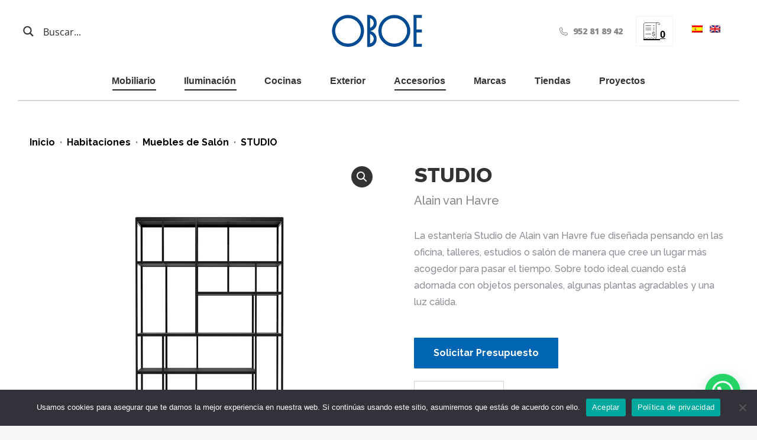

--- FILE ---
content_type: text/html; charset=UTF-8
request_url: https://oboemuebles.com/muebles-diseno-decoracion-malaga-marbella/studio-estanteria/
body_size: 60782
content:
<!DOCTYPE html>
<!--[if !(IE 6) | !(IE 7) | !(IE 8)  ]><!-->
<html lang="es-ES" class="no-js">
<!--<![endif]-->
<head>
	<meta charset="UTF-8" />
				<meta name="viewport" content="width=device-width, initial-scale=1, maximum-scale=1, user-scalable=0"/>
			<meta name="theme-color" content="#000000"/>	<link rel="profile" href="https://gmpg.org/xfn/11" />
	<meta name='robots' content='noindex, nofollow' />
	<style>img:is([sizes="auto" i], [sizes^="auto," i]) { contain-intrinsic-size: 3000px 1500px }</style>
	
	<!-- This site is optimized with the Yoast SEO plugin v25.9 - https://yoast.com/wordpress/plugins/seo/ -->
	<title>Estanteria Studio de Ethnicraft</title>
	<meta name="description" content="La estantería Studio de Alain van Havre fue diseñada pensando en las oficina, talleres, estudios o salón de manera que cree un lugar más acogedor para pasar el tiempo. Sobre todo ideal cuando está adornada con objetos personales, algunas plantas agradables y una luz cálida." />
	<meta property="og:locale" content="es_ES" />
	<meta property="og:type" content="article" />
	<meta property="og:title" content="Estanteria Studio de Ethnicraft" />
	<meta property="og:description" content="La estantería Studio de Alain van Havre fue diseñada pensando en las oficina, talleres, estudios o salón de manera que cree un lugar más acogedor para pasar el tiempo. Sobre todo ideal cuando está adornada con objetos personales, algunas plantas agradables y una luz cálida." />
	<meta property="og:url" content="https://oboemuebles.com/muebles-diseno-decoracion-malaga-marbella/studio-estanteria/" />
	<meta property="og:site_name" content="OBOE - Tienda de muebles de diseño en Málaga y Marbella" />
	<meta property="article:modified_time" content="2022-04-07T08:25:06+00:00" />
	<meta property="og:image" content="https://oboemuebles.com/wp-content/uploads/2022/03/studio-estanteria-ethnicraft-1.jpg" />
	<meta property="og:image:width" content="900" />
	<meta property="og:image:height" content="900" />
	<meta property="og:image:type" content="image/jpeg" />
	<meta name="twitter:card" content="summary_large_image" />
	<script type="application/ld+json" class="yoast-schema-graph">{"@context":"https://schema.org","@graph":[{"@type":"WebPage","@id":"https://oboemuebles.com/muebles-diseno-decoracion-malaga-marbella/studio-estanteria/","url":"https://oboemuebles.com/muebles-diseno-decoracion-malaga-marbella/studio-estanteria/","name":"Estanteria Studio de Ethnicraft","isPartOf":{"@id":"https://oboemuebles.com/#website"},"primaryImageOfPage":{"@id":"https://oboemuebles.com/muebles-diseno-decoracion-malaga-marbella/studio-estanteria/#primaryimage"},"image":{"@id":"https://oboemuebles.com/muebles-diseno-decoracion-malaga-marbella/studio-estanteria/#primaryimage"},"thumbnailUrl":"https://oboemuebles.com/wp-content/uploads/2022/03/studio-estanteria-ethnicraft-1.jpg","datePublished":"2022-03-23T11:24:37+00:00","dateModified":"2022-04-07T08:25:06+00:00","description":"La estantería Studio de Alain van Havre fue diseñada pensando en las oficina, talleres, estudios o salón de manera que cree un lugar más acogedor para pasar el tiempo. Sobre todo ideal cuando está adornada con objetos personales, algunas plantas agradables y una luz cálida.","breadcrumb":{"@id":"https://oboemuebles.com/muebles-diseno-decoracion-malaga-marbella/studio-estanteria/#breadcrumb"},"inLanguage":"es","potentialAction":[{"@type":"ReadAction","target":["https://oboemuebles.com/muebles-diseno-decoracion-malaga-marbella/studio-estanteria/"]}]},{"@type":"ImageObject","inLanguage":"es","@id":"https://oboemuebles.com/muebles-diseno-decoracion-malaga-marbella/studio-estanteria/#primaryimage","url":"https://oboemuebles.com/wp-content/uploads/2022/03/studio-estanteria-ethnicraft-1.jpg","contentUrl":"https://oboemuebles.com/wp-content/uploads/2022/03/studio-estanteria-ethnicraft-1.jpg","width":900,"height":900},{"@type":"BreadcrumbList","@id":"https://oboemuebles.com/muebles-diseno-decoracion-malaga-marbella/studio-estanteria/#breadcrumb","itemListElement":[{"@type":"ListItem","position":1,"name":"Portada","item":"https://oboemuebles.com/"},{"@type":"ListItem","position":2,"name":"Default shop","item":"https://oboemuebles.com/?page_id=18676"},{"@type":"ListItem","position":3,"name":"STUDIO"}]},{"@type":"WebSite","@id":"https://oboemuebles.com/#website","url":"https://oboemuebles.com/","name":"OBOE - Tienda de muebles de diseño en Málaga y Marbella","description":"Tienda de Muebles modernos de alta gama y decoración en Málaga y Marbella","potentialAction":[{"@type":"SearchAction","target":{"@type":"EntryPoint","urlTemplate":"https://oboemuebles.com/?s={search_term_string}"},"query-input":{"@type":"PropertyValueSpecification","valueRequired":true,"valueName":"search_term_string"}}],"inLanguage":"es"}]}</script>
	<!-- / Yoast SEO plugin. -->


<link rel='dns-prefetch' href='//cdnjs.cloudflare.com' />
<link rel='dns-prefetch' href='//js-eu1.hs-scripts.com' />
<link rel='dns-prefetch' href='//fonts.googleapis.com' />
<link rel="alternate" type="application/rss+xml" title="OBOE - Tienda de muebles de diseño en Málaga y Marbella &raquo; Feed" href="https://oboemuebles.com/feed/" />
<link rel="alternate" type="application/rss+xml" title="OBOE - Tienda de muebles de diseño en Málaga y Marbella &raquo; Feed de los comentarios" href="https://oboemuebles.com/comments/feed/" />
<script>
window._wpemojiSettings = {"baseUrl":"https:\/\/s.w.org\/images\/core\/emoji\/16.0.1\/72x72\/","ext":".png","svgUrl":"https:\/\/s.w.org\/images\/core\/emoji\/16.0.1\/svg\/","svgExt":".svg","source":{"concatemoji":"https:\/\/oboemuebles.com\/wp-includes\/js\/wp-emoji-release.min.js?ver=6.8.3"}};
/*! This file is auto-generated */
!function(s,n){var o,i,e;function c(e){try{var t={supportTests:e,timestamp:(new Date).valueOf()};sessionStorage.setItem(o,JSON.stringify(t))}catch(e){}}function p(e,t,n){e.clearRect(0,0,e.canvas.width,e.canvas.height),e.fillText(t,0,0);var t=new Uint32Array(e.getImageData(0,0,e.canvas.width,e.canvas.height).data),a=(e.clearRect(0,0,e.canvas.width,e.canvas.height),e.fillText(n,0,0),new Uint32Array(e.getImageData(0,0,e.canvas.width,e.canvas.height).data));return t.every(function(e,t){return e===a[t]})}function u(e,t){e.clearRect(0,0,e.canvas.width,e.canvas.height),e.fillText(t,0,0);for(var n=e.getImageData(16,16,1,1),a=0;a<n.data.length;a++)if(0!==n.data[a])return!1;return!0}function f(e,t,n,a){switch(t){case"flag":return n(e,"\ud83c\udff3\ufe0f\u200d\u26a7\ufe0f","\ud83c\udff3\ufe0f\u200b\u26a7\ufe0f")?!1:!n(e,"\ud83c\udde8\ud83c\uddf6","\ud83c\udde8\u200b\ud83c\uddf6")&&!n(e,"\ud83c\udff4\udb40\udc67\udb40\udc62\udb40\udc65\udb40\udc6e\udb40\udc67\udb40\udc7f","\ud83c\udff4\u200b\udb40\udc67\u200b\udb40\udc62\u200b\udb40\udc65\u200b\udb40\udc6e\u200b\udb40\udc67\u200b\udb40\udc7f");case"emoji":return!a(e,"\ud83e\udedf")}return!1}function g(e,t,n,a){var r="undefined"!=typeof WorkerGlobalScope&&self instanceof WorkerGlobalScope?new OffscreenCanvas(300,150):s.createElement("canvas"),o=r.getContext("2d",{willReadFrequently:!0}),i=(o.textBaseline="top",o.font="600 32px Arial",{});return e.forEach(function(e){i[e]=t(o,e,n,a)}),i}function t(e){var t=s.createElement("script");t.src=e,t.defer=!0,s.head.appendChild(t)}"undefined"!=typeof Promise&&(o="wpEmojiSettingsSupports",i=["flag","emoji"],n.supports={everything:!0,everythingExceptFlag:!0},e=new Promise(function(e){s.addEventListener("DOMContentLoaded",e,{once:!0})}),new Promise(function(t){var n=function(){try{var e=JSON.parse(sessionStorage.getItem(o));if("object"==typeof e&&"number"==typeof e.timestamp&&(new Date).valueOf()<e.timestamp+604800&&"object"==typeof e.supportTests)return e.supportTests}catch(e){}return null}();if(!n){if("undefined"!=typeof Worker&&"undefined"!=typeof OffscreenCanvas&&"undefined"!=typeof URL&&URL.createObjectURL&&"undefined"!=typeof Blob)try{var e="postMessage("+g.toString()+"("+[JSON.stringify(i),f.toString(),p.toString(),u.toString()].join(",")+"));",a=new Blob([e],{type:"text/javascript"}),r=new Worker(URL.createObjectURL(a),{name:"wpTestEmojiSupports"});return void(r.onmessage=function(e){c(n=e.data),r.terminate(),t(n)})}catch(e){}c(n=g(i,f,p,u))}t(n)}).then(function(e){for(var t in e)n.supports[t]=e[t],n.supports.everything=n.supports.everything&&n.supports[t],"flag"!==t&&(n.supports.everythingExceptFlag=n.supports.everythingExceptFlag&&n.supports[t]);n.supports.everythingExceptFlag=n.supports.everythingExceptFlag&&!n.supports.flag,n.DOMReady=!1,n.readyCallback=function(){n.DOMReady=!0}}).then(function(){return e}).then(function(){var e;n.supports.everything||(n.readyCallback(),(e=n.source||{}).concatemoji?t(e.concatemoji):e.wpemoji&&e.twemoji&&(t(e.twemoji),t(e.wpemoji)))}))}((window,document),window._wpemojiSettings);
</script>
<style id='wp-emoji-styles-inline-css'>

	img.wp-smiley, img.emoji {
		display: inline !important;
		border: none !important;
		box-shadow: none !important;
		height: 1em !important;
		width: 1em !important;
		margin: 0 0.07em !important;
		vertical-align: -0.1em !important;
		background: none !important;
		padding: 0 !important;
	}
</style>
<link rel='stylesheet' id='wp-block-library-css' href='https://oboemuebles.com/wp-includes/css/dist/block-library/style.min.css?ver=6.8.3' media='all' />
<style id='wp-block-library-theme-inline-css'>
.wp-block-audio :where(figcaption){color:#555;font-size:13px;text-align:center}.is-dark-theme .wp-block-audio :where(figcaption){color:#ffffffa6}.wp-block-audio{margin:0 0 1em}.wp-block-code{border:1px solid #ccc;border-radius:4px;font-family:Menlo,Consolas,monaco,monospace;padding:.8em 1em}.wp-block-embed :where(figcaption){color:#555;font-size:13px;text-align:center}.is-dark-theme .wp-block-embed :where(figcaption){color:#ffffffa6}.wp-block-embed{margin:0 0 1em}.blocks-gallery-caption{color:#555;font-size:13px;text-align:center}.is-dark-theme .blocks-gallery-caption{color:#ffffffa6}:root :where(.wp-block-image figcaption){color:#555;font-size:13px;text-align:center}.is-dark-theme :root :where(.wp-block-image figcaption){color:#ffffffa6}.wp-block-image{margin:0 0 1em}.wp-block-pullquote{border-bottom:4px solid;border-top:4px solid;color:currentColor;margin-bottom:1.75em}.wp-block-pullquote cite,.wp-block-pullquote footer,.wp-block-pullquote__citation{color:currentColor;font-size:.8125em;font-style:normal;text-transform:uppercase}.wp-block-quote{border-left:.25em solid;margin:0 0 1.75em;padding-left:1em}.wp-block-quote cite,.wp-block-quote footer{color:currentColor;font-size:.8125em;font-style:normal;position:relative}.wp-block-quote:where(.has-text-align-right){border-left:none;border-right:.25em solid;padding-left:0;padding-right:1em}.wp-block-quote:where(.has-text-align-center){border:none;padding-left:0}.wp-block-quote.is-large,.wp-block-quote.is-style-large,.wp-block-quote:where(.is-style-plain){border:none}.wp-block-search .wp-block-search__label{font-weight:700}.wp-block-search__button{border:1px solid #ccc;padding:.375em .625em}:where(.wp-block-group.has-background){padding:1.25em 2.375em}.wp-block-separator.has-css-opacity{opacity:.4}.wp-block-separator{border:none;border-bottom:2px solid;margin-left:auto;margin-right:auto}.wp-block-separator.has-alpha-channel-opacity{opacity:1}.wp-block-separator:not(.is-style-wide):not(.is-style-dots){width:100px}.wp-block-separator.has-background:not(.is-style-dots){border-bottom:none;height:1px}.wp-block-separator.has-background:not(.is-style-wide):not(.is-style-dots){height:2px}.wp-block-table{margin:0 0 1em}.wp-block-table td,.wp-block-table th{word-break:normal}.wp-block-table :where(figcaption){color:#555;font-size:13px;text-align:center}.is-dark-theme .wp-block-table :where(figcaption){color:#ffffffa6}.wp-block-video :where(figcaption){color:#555;font-size:13px;text-align:center}.is-dark-theme .wp-block-video :where(figcaption){color:#ffffffa6}.wp-block-video{margin:0 0 1em}:root :where(.wp-block-template-part.has-background){margin-bottom:0;margin-top:0;padding:1.25em 2.375em}
</style>
<style id='classic-theme-styles-inline-css'>
/*! This file is auto-generated */
.wp-block-button__link{color:#fff;background-color:#32373c;border-radius:9999px;box-shadow:none;text-decoration:none;padding:calc(.667em + 2px) calc(1.333em + 2px);font-size:1.125em}.wp-block-file__button{background:#32373c;color:#fff;text-decoration:none}
</style>
<style id='joinchat-button-style-inline-css'>
.wp-block-joinchat-button{border:none!important;text-align:center}.wp-block-joinchat-button figure{display:table;margin:0 auto;padding:0}.wp-block-joinchat-button figcaption{font:normal normal 400 .6em/2em var(--wp--preset--font-family--system-font,sans-serif);margin:0;padding:0}.wp-block-joinchat-button .joinchat-button__qr{background-color:#fff;border:6px solid #25d366;border-radius:30px;box-sizing:content-box;display:block;height:200px;margin:auto;overflow:hidden;padding:10px;width:200px}.wp-block-joinchat-button .joinchat-button__qr canvas,.wp-block-joinchat-button .joinchat-button__qr img{display:block;margin:auto}.wp-block-joinchat-button .joinchat-button__link{align-items:center;background-color:#25d366;border:6px solid #25d366;border-radius:30px;display:inline-flex;flex-flow:row nowrap;justify-content:center;line-height:1.25em;margin:0 auto;text-decoration:none}.wp-block-joinchat-button .joinchat-button__link:before{background:transparent var(--joinchat-ico) no-repeat center;background-size:100%;content:"";display:block;height:1.5em;margin:-.75em .75em -.75em 0;width:1.5em}.wp-block-joinchat-button figure+.joinchat-button__link{margin-top:10px}@media (orientation:landscape)and (min-height:481px),(orientation:portrait)and (min-width:481px){.wp-block-joinchat-button.joinchat-button--qr-only figure+.joinchat-button__link{display:none}}@media (max-width:480px),(orientation:landscape)and (max-height:480px){.wp-block-joinchat-button figure{display:none}}

</style>
<style id='global-styles-inline-css'>
:root{--wp--preset--aspect-ratio--square: 1;--wp--preset--aspect-ratio--4-3: 4/3;--wp--preset--aspect-ratio--3-4: 3/4;--wp--preset--aspect-ratio--3-2: 3/2;--wp--preset--aspect-ratio--2-3: 2/3;--wp--preset--aspect-ratio--16-9: 16/9;--wp--preset--aspect-ratio--9-16: 9/16;--wp--preset--color--black: #000000;--wp--preset--color--cyan-bluish-gray: #abb8c3;--wp--preset--color--white: #FFF;--wp--preset--color--pale-pink: #f78da7;--wp--preset--color--vivid-red: #cf2e2e;--wp--preset--color--luminous-vivid-orange: #ff6900;--wp--preset--color--luminous-vivid-amber: #fcb900;--wp--preset--color--light-green-cyan: #7bdcb5;--wp--preset--color--vivid-green-cyan: #00d084;--wp--preset--color--pale-cyan-blue: #8ed1fc;--wp--preset--color--vivid-cyan-blue: #0693e3;--wp--preset--color--vivid-purple: #9b51e0;--wp--preset--color--accent: #000000;--wp--preset--color--dark-gray: #111;--wp--preset--color--light-gray: #767676;--wp--preset--gradient--vivid-cyan-blue-to-vivid-purple: linear-gradient(135deg,rgba(6,147,227,1) 0%,rgb(155,81,224) 100%);--wp--preset--gradient--light-green-cyan-to-vivid-green-cyan: linear-gradient(135deg,rgb(122,220,180) 0%,rgb(0,208,130) 100%);--wp--preset--gradient--luminous-vivid-amber-to-luminous-vivid-orange: linear-gradient(135deg,rgba(252,185,0,1) 0%,rgba(255,105,0,1) 100%);--wp--preset--gradient--luminous-vivid-orange-to-vivid-red: linear-gradient(135deg,rgba(255,105,0,1) 0%,rgb(207,46,46) 100%);--wp--preset--gradient--very-light-gray-to-cyan-bluish-gray: linear-gradient(135deg,rgb(238,238,238) 0%,rgb(169,184,195) 100%);--wp--preset--gradient--cool-to-warm-spectrum: linear-gradient(135deg,rgb(74,234,220) 0%,rgb(151,120,209) 20%,rgb(207,42,186) 40%,rgb(238,44,130) 60%,rgb(251,105,98) 80%,rgb(254,248,76) 100%);--wp--preset--gradient--blush-light-purple: linear-gradient(135deg,rgb(255,206,236) 0%,rgb(152,150,240) 100%);--wp--preset--gradient--blush-bordeaux: linear-gradient(135deg,rgb(254,205,165) 0%,rgb(254,45,45) 50%,rgb(107,0,62) 100%);--wp--preset--gradient--luminous-dusk: linear-gradient(135deg,rgb(255,203,112) 0%,rgb(199,81,192) 50%,rgb(65,88,208) 100%);--wp--preset--gradient--pale-ocean: linear-gradient(135deg,rgb(255,245,203) 0%,rgb(182,227,212) 50%,rgb(51,167,181) 100%);--wp--preset--gradient--electric-grass: linear-gradient(135deg,rgb(202,248,128) 0%,rgb(113,206,126) 100%);--wp--preset--gradient--midnight: linear-gradient(135deg,rgb(2,3,129) 0%,rgb(40,116,252) 100%);--wp--preset--font-size--small: 13px;--wp--preset--font-size--medium: 20px;--wp--preset--font-size--large: 36px;--wp--preset--font-size--x-large: 42px;--wp--preset--spacing--20: 0.44rem;--wp--preset--spacing--30: 0.67rem;--wp--preset--spacing--40: 1rem;--wp--preset--spacing--50: 1.5rem;--wp--preset--spacing--60: 2.25rem;--wp--preset--spacing--70: 3.38rem;--wp--preset--spacing--80: 5.06rem;--wp--preset--shadow--natural: 6px 6px 9px rgba(0, 0, 0, 0.2);--wp--preset--shadow--deep: 12px 12px 50px rgba(0, 0, 0, 0.4);--wp--preset--shadow--sharp: 6px 6px 0px rgba(0, 0, 0, 0.2);--wp--preset--shadow--outlined: 6px 6px 0px -3px rgba(255, 255, 255, 1), 6px 6px rgba(0, 0, 0, 1);--wp--preset--shadow--crisp: 6px 6px 0px rgba(0, 0, 0, 1);}:where(.is-layout-flex){gap: 0.5em;}:where(.is-layout-grid){gap: 0.5em;}body .is-layout-flex{display: flex;}.is-layout-flex{flex-wrap: wrap;align-items: center;}.is-layout-flex > :is(*, div){margin: 0;}body .is-layout-grid{display: grid;}.is-layout-grid > :is(*, div){margin: 0;}:where(.wp-block-columns.is-layout-flex){gap: 2em;}:where(.wp-block-columns.is-layout-grid){gap: 2em;}:where(.wp-block-post-template.is-layout-flex){gap: 1.25em;}:where(.wp-block-post-template.is-layout-grid){gap: 1.25em;}.has-black-color{color: var(--wp--preset--color--black) !important;}.has-cyan-bluish-gray-color{color: var(--wp--preset--color--cyan-bluish-gray) !important;}.has-white-color{color: var(--wp--preset--color--white) !important;}.has-pale-pink-color{color: var(--wp--preset--color--pale-pink) !important;}.has-vivid-red-color{color: var(--wp--preset--color--vivid-red) !important;}.has-luminous-vivid-orange-color{color: var(--wp--preset--color--luminous-vivid-orange) !important;}.has-luminous-vivid-amber-color{color: var(--wp--preset--color--luminous-vivid-amber) !important;}.has-light-green-cyan-color{color: var(--wp--preset--color--light-green-cyan) !important;}.has-vivid-green-cyan-color{color: var(--wp--preset--color--vivid-green-cyan) !important;}.has-pale-cyan-blue-color{color: var(--wp--preset--color--pale-cyan-blue) !important;}.has-vivid-cyan-blue-color{color: var(--wp--preset--color--vivid-cyan-blue) !important;}.has-vivid-purple-color{color: var(--wp--preset--color--vivid-purple) !important;}.has-black-background-color{background-color: var(--wp--preset--color--black) !important;}.has-cyan-bluish-gray-background-color{background-color: var(--wp--preset--color--cyan-bluish-gray) !important;}.has-white-background-color{background-color: var(--wp--preset--color--white) !important;}.has-pale-pink-background-color{background-color: var(--wp--preset--color--pale-pink) !important;}.has-vivid-red-background-color{background-color: var(--wp--preset--color--vivid-red) !important;}.has-luminous-vivid-orange-background-color{background-color: var(--wp--preset--color--luminous-vivid-orange) !important;}.has-luminous-vivid-amber-background-color{background-color: var(--wp--preset--color--luminous-vivid-amber) !important;}.has-light-green-cyan-background-color{background-color: var(--wp--preset--color--light-green-cyan) !important;}.has-vivid-green-cyan-background-color{background-color: var(--wp--preset--color--vivid-green-cyan) !important;}.has-pale-cyan-blue-background-color{background-color: var(--wp--preset--color--pale-cyan-blue) !important;}.has-vivid-cyan-blue-background-color{background-color: var(--wp--preset--color--vivid-cyan-blue) !important;}.has-vivid-purple-background-color{background-color: var(--wp--preset--color--vivid-purple) !important;}.has-black-border-color{border-color: var(--wp--preset--color--black) !important;}.has-cyan-bluish-gray-border-color{border-color: var(--wp--preset--color--cyan-bluish-gray) !important;}.has-white-border-color{border-color: var(--wp--preset--color--white) !important;}.has-pale-pink-border-color{border-color: var(--wp--preset--color--pale-pink) !important;}.has-vivid-red-border-color{border-color: var(--wp--preset--color--vivid-red) !important;}.has-luminous-vivid-orange-border-color{border-color: var(--wp--preset--color--luminous-vivid-orange) !important;}.has-luminous-vivid-amber-border-color{border-color: var(--wp--preset--color--luminous-vivid-amber) !important;}.has-light-green-cyan-border-color{border-color: var(--wp--preset--color--light-green-cyan) !important;}.has-vivid-green-cyan-border-color{border-color: var(--wp--preset--color--vivid-green-cyan) !important;}.has-pale-cyan-blue-border-color{border-color: var(--wp--preset--color--pale-cyan-blue) !important;}.has-vivid-cyan-blue-border-color{border-color: var(--wp--preset--color--vivid-cyan-blue) !important;}.has-vivid-purple-border-color{border-color: var(--wp--preset--color--vivid-purple) !important;}.has-vivid-cyan-blue-to-vivid-purple-gradient-background{background: var(--wp--preset--gradient--vivid-cyan-blue-to-vivid-purple) !important;}.has-light-green-cyan-to-vivid-green-cyan-gradient-background{background: var(--wp--preset--gradient--light-green-cyan-to-vivid-green-cyan) !important;}.has-luminous-vivid-amber-to-luminous-vivid-orange-gradient-background{background: var(--wp--preset--gradient--luminous-vivid-amber-to-luminous-vivid-orange) !important;}.has-luminous-vivid-orange-to-vivid-red-gradient-background{background: var(--wp--preset--gradient--luminous-vivid-orange-to-vivid-red) !important;}.has-very-light-gray-to-cyan-bluish-gray-gradient-background{background: var(--wp--preset--gradient--very-light-gray-to-cyan-bluish-gray) !important;}.has-cool-to-warm-spectrum-gradient-background{background: var(--wp--preset--gradient--cool-to-warm-spectrum) !important;}.has-blush-light-purple-gradient-background{background: var(--wp--preset--gradient--blush-light-purple) !important;}.has-blush-bordeaux-gradient-background{background: var(--wp--preset--gradient--blush-bordeaux) !important;}.has-luminous-dusk-gradient-background{background: var(--wp--preset--gradient--luminous-dusk) !important;}.has-pale-ocean-gradient-background{background: var(--wp--preset--gradient--pale-ocean) !important;}.has-electric-grass-gradient-background{background: var(--wp--preset--gradient--electric-grass) !important;}.has-midnight-gradient-background{background: var(--wp--preset--gradient--midnight) !important;}.has-small-font-size{font-size: var(--wp--preset--font-size--small) !important;}.has-medium-font-size{font-size: var(--wp--preset--font-size--medium) !important;}.has-large-font-size{font-size: var(--wp--preset--font-size--large) !important;}.has-x-large-font-size{font-size: var(--wp--preset--font-size--x-large) !important;}
:where(.wp-block-post-template.is-layout-flex){gap: 1.25em;}:where(.wp-block-post-template.is-layout-grid){gap: 1.25em;}
:where(.wp-block-columns.is-layout-flex){gap: 2em;}:where(.wp-block-columns.is-layout-grid){gap: 2em;}
:root :where(.wp-block-pullquote){font-size: 1.5em;line-height: 1.6;}
</style>
<link rel='stylesheet' id='contact-form-7-css' href='https://oboemuebles.com/wp-content/plugins/contact-form-7/includes/css/styles.css?ver=6.1.1' media='all' />
<link rel='stylesheet' id='cookie-notice-front-css' href='https://oboemuebles.com/wp-content/plugins/cookie-notice/css/front.min.css?ver=2.5.7' media='all' />
<link rel='stylesheet' id='buscador-css-css' href='https://oboemuebles.com/wp-content/plugins/dgv-buscador/css/buscador.css?ver=6.8.3' media='all' />
<link rel='stylesheet' id='go-pricing-styles-css' href='https://oboemuebles.com/wp-content/plugins/go_pricing/assets/css/go_pricing_styles.css?ver=3.4' media='all' />
<link rel='stylesheet' id='dashicons-css' href='https://oboemuebles.com/wp-includes/css/dashicons.min.css?ver=6.8.3' media='all' />
<style id='dashicons-inline-css'>
[data-font="Dashicons"]:before {font-family: 'Dashicons' !important;content: attr(data-icon) !important;speak: none !important;font-weight: normal !important;font-variant: normal !important;text-transform: none !important;line-height: 1 !important;font-style: normal !important;-webkit-font-smoothing: antialiased !important;-moz-osx-font-smoothing: grayscale !important;}
</style>
<link rel='stylesheet' id='LeadConnector-css' href='https://oboemuebles.com/wp-content/plugins/leadconnector/public/css/lc-public.css?ver=3.0.10.4' media='all' />
<link rel='stylesheet' id='photoswipe-css' href='https://oboemuebles.com/wp-content/plugins/woocommerce/assets/css/photoswipe/photoswipe.min.css?ver=10.1.2' media='all' />
<link rel='stylesheet' id='photoswipe-default-skin-css' href='https://oboemuebles.com/wp-content/plugins/woocommerce/assets/css/photoswipe/default-skin/default-skin.min.css?ver=10.1.2' media='all' />
<style id='woocommerce-inline-inline-css'>
.woocommerce form .form-row .required { visibility: visible; }
</style>
<link rel='stylesheet' id='cms-navigation-style-base-css' href='https://oboemuebles.com/wp-content/plugins/wpml-cms-nav/res/css/cms-navigation-base.css?ver=1.5.6' media='screen' />
<link rel='stylesheet' id='cms-navigation-style-css' href='https://oboemuebles.com/wp-content/plugins/wpml-cms-nav/res/css/cms-navigation.css?ver=1.5.6' media='screen' />
<link rel='stylesheet' id='yith_wcbm_badge_style-css' href='https://oboemuebles.com/wp-content/plugins/yith-woocommerce-badges-management/assets/css/frontend.css?ver=3.19.0' media='all' />
<style id='yith_wcbm_badge_style-inline-css'>
.yith-wcbm-badge.yith-wcbm-badge-text.yith-wcbm-badge-102581 {
				top: 0; left: 0; 
				
				-ms-transform: ; 
				-webkit-transform: ; 
				transform: ;
				padding: 0px 0px 0px 0px;
				background-color:#2470FF; border-radius: 0px 0px 0px 0px; width:63px; height:50px;
			}.yith-wcbm-badge.yith-wcbm-badge-text.yith-wcbm-badge-85898 {
				bottom: 0; right: 0; 
				
				-ms-transform: ; 
				-webkit-transform: ; 
				transform: ;
				padding: 0px 0px 0px 0px;
				background-color:#004b91; border-radius: 0px 0px 0px 0px; width:150px; height:30px;
			}
</style>
<link rel='stylesheet' id='yith-gfont-open-sans-css' href='https://oboemuebles.com/wp-content/plugins/yith-woocommerce-badges-management/assets/fonts/open-sans/style.css?ver=3.19.0' media='all' />
<link rel='stylesheet' id='brands-styles-css' href='https://oboemuebles.com/wp-content/plugins/woocommerce/assets/css/brands.css?ver=10.1.2' media='all' />
<link rel='stylesheet' id='google-fonts-1-css' href='//fonts.googleapis.com/css?family=Montserrat%3A400%2C500%2C700&#038;ver=6.8.3' media='all' />
<link rel='stylesheet' id='the7-font-css' href='https://oboemuebles.com/wp-content/themes/dt-the7/fonts/icomoon-the7-font/icomoon-the7-font.min.css?ver=12.9.0' media='all' />
<link rel='stylesheet' id='the7-awesome-fonts-css' href='https://oboemuebles.com/wp-content/themes/dt-the7/fonts/FontAwesome/css/all.min.css?ver=12.9.0' media='all' />
<link rel='stylesheet' id='the7-icomoon-numbers-32x32-css' href='https://oboemuebles.com/wp-content/uploads/smile_fonts/icomoon-numbers-32x32/icomoon-numbers-32x32.css?ver=6.8.3' media='all' />
<link rel='stylesheet' id='pwb-styles-frontend-css' href='https://oboemuebles.com/wp-content/plugins/perfect-woocommerce-brands/build/frontend/css/style.css?ver=3.6.0' media='all' />
<link rel='stylesheet' id='yith_ywraq_frontend-css' href='https://oboemuebles.com/wp-content/plugins/yith-woocommerce-request-a-quote-premium/assets/css/ywraq-frontend.css?ver=4.24.1' media='all' />
<style id='yith_ywraq_frontend-inline-css'>
:root {
		--ywraq_layout_button_bg_color: #0066b4;
		--ywraq_layout_button_bg_color_hover: #044a80;
		--ywraq_layout_button_border_color: #0066b4;
		--ywraq_layout_button_border_color_hover: #044a80;
		--ywraq_layout_button_color: #ffffff;
		--ywraq_layout_button_color_hover: #ffffff;
		
		--ywraq_checkout_button_bg_color: #0066b4;
		--ywraq_checkout_button_bg_color_hover: #044a80;
		--ywraq_checkout_button_border_color: #0066b4;
		--ywraq_checkout_button_border_color_hover: #044a80;
		--ywraq_checkout_button_color: #ffffff;
		--ywraq_checkout_button_color_hover: #ffffff;
		
		--ywraq_accept_button_bg_color: #0066b4;
		--ywraq_accept_button_bg_color_hover: #044a80;
		--ywraq_accept_button_border_color: #0066b4;
		--ywraq_accept_button_border_color_hover: #044a80;
		--ywraq_accept_button_color: #ffffff;
		--ywraq_accept_button_color_hover: #ffffff;
		
		--ywraq_reject_button_bg_color: transparent;
		--ywraq_reject_button_bg_color_hover: #CC2B2B;
		--ywraq_reject_button_border_color: #CC2B2B;
		--ywraq_reject_button_border_color_hover: #CC2B2B;
		--ywraq_reject_button_color: #CC2B2B;
		--ywraq_reject_button_color_hover: #ffffff;
		}		

.cart button.single_add_to_cart_button, .cart a.single_add_to_cart_button{
	                 display:none!important;
	                }
</style>
<link rel='stylesheet' id='dt-web-fonts-css' href='https://fonts.googleapis.com/css?family=Open+Sans:300,400,600,700,800%7CRoboto:400,500,600,700%7CRaleway:400,500,600,700,800,900' media='all' />
<link rel='stylesheet' id='dt-main-css' href='https://oboemuebles.com/wp-content/themes/dt-the7/css/main.min.css?ver=12.9.0' media='all' />
<style id='dt-main-inline-css'>
body #load {
  display: block;
  height: 100%;
  overflow: hidden;
  position: fixed;
  width: 100%;
  z-index: 9901;
  opacity: 1;
  visibility: visible;
  transition: all .35s ease-out;
}
.load-wrap {
  width: 100%;
  height: 100%;
  background-position: center center;
  background-repeat: no-repeat;
  text-align: center;
  display: -ms-flexbox;
  display: -ms-flex;
  display: flex;
  -ms-align-items: center;
  -ms-flex-align: center;
  align-items: center;
  -ms-flex-flow: column wrap;
  flex-flow: column wrap;
  -ms-flex-pack: center;
  -ms-justify-content: center;
  justify-content: center;
}
.load-wrap > svg {
  position: absolute;
  top: 50%;
  left: 50%;
  transform: translate(-50%,-50%);
}
#load {
  background: var(--the7-elementor-beautiful-loading-bg,#ffffff);
  --the7-beautiful-spinner-color2: var(--the7-beautiful-spinner-color,rgba(51,51,51,0.25));
}

</style>
<link rel='stylesheet' id='the7-custom-scrollbar-css' href='https://oboemuebles.com/wp-content/themes/dt-the7/lib/custom-scrollbar/custom-scrollbar.min.css?ver=12.9.0' media='all' />
<link rel='stylesheet' id='the7-wpbakery-css' href='https://oboemuebles.com/wp-content/themes/dt-the7/css/wpbakery.min.css?ver=12.9.0' media='all' />
<link rel='stylesheet' id='the7-css-vars-css' href='https://oboemuebles.com/wp-content/uploads/the7-css/css-vars.css?ver=5981e49014db' media='all' />
<link rel='stylesheet' id='dt-custom-css' href='https://oboemuebles.com/wp-content/uploads/the7-css/custom.css?ver=5981e49014db' media='all' />
<link rel='stylesheet' id='wc-dt-custom-css' href='https://oboemuebles.com/wp-content/uploads/the7-css/compatibility/wc-dt-custom.css?ver=5981e49014db' media='all' />
<link rel='stylesheet' id='dt-media-css' href='https://oboemuebles.com/wp-content/uploads/the7-css/media.css?ver=5981e49014db' media='all' />
<link rel='stylesheet' id='the7-mega-menu-css' href='https://oboemuebles.com/wp-content/uploads/the7-css/mega-menu.css?ver=5981e49014db' media='all' />
<link rel='stylesheet' id='wpml.less-css' href='https://oboemuebles.com/wp-content/uploads/the7-css/compatibility/wpml.css?ver=5981e49014db' media='all' />
<link rel='stylesheet' id='the7-elements-css' href='https://oboemuebles.com/wp-content/uploads/the7-css/post-type-dynamic.css?ver=5981e49014db' media='all' />
<link rel='stylesheet' id='style-css' href='https://oboemuebles.com/wp-content/themes/dt-the7-child/style.css?ver=12.9.0' media='all' />
<script src="https://oboemuebles.com/wp-includes/js/jquery/jquery.min.js?ver=3.7.1" id="jquery-core-js"></script>
<script src="https://oboemuebles.com/wp-includes/js/jquery/jquery-migrate.min.js?ver=3.4.1" id="jquery-migrate-js"></script>
<script id="wpml-cookie-js-extra">
var wpml_cookies = {"wp-wpml_current_language":{"value":"es","expires":1,"path":"\/"}};
var wpml_cookies = {"wp-wpml_current_language":{"value":"es","expires":1,"path":"\/"}};
</script>
<script src="https://oboemuebles.com/wp-content/plugins/sitepress-multilingual-cms/res/js/cookies/language-cookie.js?ver=481990" id="wpml-cookie-js" defer data-wp-strategy="defer"></script>
<script id="cookie-notice-front-js-before">
var cnArgs = {"ajaxUrl":"https:\/\/oboemuebles.com\/wp-admin\/admin-ajax.php","nonce":"02c80ad799","hideEffect":"fade","position":"bottom","onScroll":false,"onScrollOffset":100,"onClick":false,"cookieName":"cookie_notice_accepted","cookieTime":2592000,"cookieTimeRejected":2592000,"globalCookie":false,"redirection":false,"cache":false,"revokeCookies":false,"revokeCookiesOpt":"automatic"};
</script>
<script src="https://oboemuebles.com/wp-content/plugins/cookie-notice/js/front.min.js?ver=2.5.7" id="cookie-notice-front-js"></script>
<script id="gw-tweenmax-js-before">
var oldGS=window.GreenSockGlobals,oldGSQueue=window._gsQueue,oldGSDefine=window._gsDefine;window._gsDefine=null;delete(window._gsDefine);var gwGS=window.GreenSockGlobals={};
</script>
<script src="https://cdnjs.cloudflare.com/ajax/libs/gsap/1.11.2/TweenMax.min.js" id="gw-tweenmax-js"></script>
<script id="gw-tweenmax-js-after">
try{window.GreenSockGlobals=null;window._gsQueue=null;window._gsDefine=null;delete(window.GreenSockGlobals);delete(window._gsQueue);delete(window._gsDefine);window.GreenSockGlobals=oldGS;window._gsQueue=oldGSQueue;window._gsDefine=oldGSDefine;}catch(e){}
</script>
<script src="https://oboemuebles.com/wp-content/plugins/woocommerce/assets/js/jquery-blockui/jquery.blockUI.min.js?ver=2.7.0-wc.10.1.2" id="jquery-blockui-js" data-wp-strategy="defer"></script>
<script id="wc-add-to-cart-js-extra">
var wc_add_to_cart_params = {"ajax_url":"\/wp-admin\/admin-ajax.php","wc_ajax_url":"\/?wc-ajax=%%endpoint%%","i18n_view_cart":"Ver Carrito","cart_url":"https:\/\/oboemuebles.com\/?page_id=18667","is_cart":"","cart_redirect_after_add":"no"};
</script>
<script src="https://oboemuebles.com/wp-content/plugins/woocommerce/assets/js/frontend/add-to-cart.min.js?ver=10.1.2" id="wc-add-to-cart-js" data-wp-strategy="defer"></script>
<script src="https://oboemuebles.com/wp-content/plugins/woocommerce/assets/js/zoom/jquery.zoom.min.js?ver=1.7.21-wc.10.1.2" id="zoom-js" defer data-wp-strategy="defer"></script>
<script src="https://oboemuebles.com/wp-content/plugins/woocommerce/assets/js/flexslider/jquery.flexslider.min.js?ver=2.7.2-wc.10.1.2" id="flexslider-js" defer data-wp-strategy="defer"></script>
<script src="https://oboemuebles.com/wp-content/plugins/woocommerce/assets/js/photoswipe/photoswipe.min.js?ver=4.1.1-wc.10.1.2" id="photoswipe-js" defer data-wp-strategy="defer"></script>
<script src="https://oboemuebles.com/wp-content/plugins/woocommerce/assets/js/photoswipe/photoswipe-ui-default.min.js?ver=4.1.1-wc.10.1.2" id="photoswipe-ui-default-js" defer data-wp-strategy="defer"></script>
<script id="wc-single-product-js-extra">
var wc_single_product_params = {"i18n_required_rating_text":"Por favor elige una puntuaci\u00f3n","i18n_rating_options":["1 de 5 estrellas","2 de 5 estrellas","3 de 5 estrellas","4 de 5 estrellas","5 de 5 estrellas"],"i18n_product_gallery_trigger_text":"Ver galer\u00eda de im\u00e1genes a pantalla completa","review_rating_required":"yes","flexslider":{"rtl":false,"animation":"slide","smoothHeight":true,"directionNav":true,"controlNav":true,"slideshow":false,"animationSpeed":500,"animationLoop":false,"allowOneSlide":false,"manualControls":".slide_controll li","controlsContainer":".container"},"zoom_enabled":"1","zoom_options":[],"photoswipe_enabled":"1","photoswipe_options":{"shareEl":false,"closeOnScroll":false,"history":false,"hideAnimationDuration":0,"showAnimationDuration":0},"flexslider_enabled":"1"};
</script>
<script src="https://oboemuebles.com/wp-content/plugins/woocommerce/assets/js/frontend/single-product.min.js?ver=10.1.2" id="wc-single-product-js" defer data-wp-strategy="defer"></script>
<script src="https://oboemuebles.com/wp-content/plugins/woocommerce/assets/js/js-cookie/js.cookie.min.js?ver=2.1.4-wc.10.1.2" id="js-cookie-js" defer data-wp-strategy="defer"></script>
<script id="woocommerce-js-extra">
var woocommerce_params = {"ajax_url":"\/wp-admin\/admin-ajax.php","wc_ajax_url":"\/?wc-ajax=%%endpoint%%","i18n_password_show":"Mostrar contrase\u00f1a","i18n_password_hide":"Ocultar contrase\u00f1a"};
</script>
<script src="https://oboemuebles.com/wp-content/plugins/woocommerce/assets/js/frontend/woocommerce.min.js?ver=10.1.2" id="woocommerce-js" defer data-wp-strategy="defer"></script>
<script src="https://oboemuebles.com/wp-content/plugins/js_composer/assets/js/vendors/woocommerce-add-to-cart.js?ver=8.6.1" id="vc_woocommerce-add-to-cart-js-js"></script>
<script id="dt-above-fold-js-extra">
var dtLocal = {"themeUrl":"https:\/\/oboemuebles.com\/wp-content\/themes\/dt-the7","passText":"Para ver esta publicaci\u00f3n protegida, introduce la contrase\u00f1a debajo:","moreButtonText":{"loading":"Cargando...","loadMore":"Cargar m\u00e1s"},"postID":"90725","ajaxurl":"https:\/\/oboemuebles.com\/wp-admin\/admin-ajax.php","REST":{"baseUrl":"https:\/\/oboemuebles.com\/wp-json\/the7\/v1","endpoints":{"sendMail":"\/send-mail"}},"contactMessages":{"required":"Uno o m\u00e1s campos tienen un error. Por favor, rev\u00edselo e int\u00e9ntelo de nuevo.","terms":"Please accept the privacy policy.","fillTheCaptchaError":"Please, fill the captcha."},"captchaSiteKey":"","ajaxNonce":"65ca1e280c","pageData":"","themeSettings":{"smoothScroll":"off","lazyLoading":false,"desktopHeader":{"height":155},"ToggleCaptionEnabled":"disabled","ToggleCaption":"Navigation","floatingHeader":{"showAfter":94,"showMenu":false,"height":60,"logo":{"showLogo":true,"html":"<img class=\" preload-me\" src=\"https:\/\/oboemuebles.com\/wp-content\/themes\/dt-the7\/inc\/presets\/images\/full\/skin11r.header-style-floating-logo-regular.png\" srcset=\"https:\/\/oboemuebles.com\/wp-content\/themes\/dt-the7\/inc\/presets\/images\/full\/skin11r.header-style-floating-logo-regular.png 44w, https:\/\/oboemuebles.com\/wp-content\/themes\/dt-the7\/inc\/presets\/images\/full\/skin11r.header-style-floating-logo-hd.png 88w\" width=\"44\" height=\"44\"   sizes=\"44px\" alt=\"OBOE - Tienda de muebles de dise\u00f1o en M\u00e1laga y Marbella\" \/>","url":"https:\/\/oboemuebles.com\/"}},"topLine":{"floatingTopLine":{"logo":{"showLogo":false,"html":""}}},"mobileHeader":{"firstSwitchPoint":992,"secondSwitchPoint":778,"firstSwitchPointHeight":60,"secondSwitchPointHeight":60,"mobileToggleCaptionEnabled":"disabled","mobileToggleCaption":"Men\u00fa"},"stickyMobileHeaderFirstSwitch":{"logo":{"html":"<img class=\" preload-me\" src=\"https:\/\/oboemuebles.com\/wp-content\/uploads\/2020\/10\/logo-oboe-57v2.png\" srcset=\"https:\/\/oboemuebles.com\/wp-content\/uploads\/2020\/10\/logo-oboe-57v2.png 153w, https:\/\/oboemuebles.com\/wp-content\/uploads\/2020\/10\/logo-oboe-114v2.png 306w\" width=\"153\" height=\"57\"   sizes=\"153px\" alt=\"OBOE - Tienda de muebles de dise\u00f1o en M\u00e1laga y Marbella\" \/>"}},"stickyMobileHeaderSecondSwitch":{"logo":{"html":"<img class=\" preload-me\" src=\"https:\/\/oboemuebles.com\/wp-content\/uploads\/2020\/10\/logo-oboe-57v2.png\" srcset=\"https:\/\/oboemuebles.com\/wp-content\/uploads\/2020\/10\/logo-oboe-57v2.png 153w, https:\/\/oboemuebles.com\/wp-content\/uploads\/2020\/10\/logo-oboe-114v2.png 306w\" width=\"153\" height=\"57\"   sizes=\"153px\" alt=\"OBOE - Tienda de muebles de dise\u00f1o en M\u00e1laga y Marbella\" \/>"}},"sidebar":{"switchPoint":992},"boxedWidth":"1280px"},"VCMobileScreenWidth":"778","wcCartFragmentHash":"29b49356d41aece13ff12123f4bfc8bc"};
var dtShare = {"shareButtonText":{"facebook":"Compartir en Facebook","twitter":"Share on X","pinterest":"Tweet","linkedin":"Compartir en Linkedin","whatsapp":"Compartir en Whatsapp"},"overlayOpacity":"85"};
</script>
<script src="https://oboemuebles.com/wp-content/themes/dt-the7/js/above-the-fold.min.js?ver=12.9.0" id="dt-above-fold-js"></script>
<script src="https://oboemuebles.com/wp-content/themes/dt-the7/js/compatibility/woocommerce/woocommerce.min.js?ver=12.9.0" id="dt-woocommerce-js"></script>
<script></script><link rel="https://api.w.org/" href="https://oboemuebles.com/wp-json/" /><link rel="alternate" title="JSON" type="application/json" href="https://oboemuebles.com/wp-json/wp/v2/product/90725" /><link rel="EditURI" type="application/rsd+xml" title="RSD" href="https://oboemuebles.com/xmlrpc.php?rsd" />
<meta name="generator" content="WordPress 6.8.3" />
<meta name="generator" content="WooCommerce 10.1.2" />
<link rel='shortlink' href='https://oboemuebles.com/?p=90725' />
<link rel="alternate" title="oEmbed (JSON)" type="application/json+oembed" href="https://oboemuebles.com/wp-json/oembed/1.0/embed?url=https%3A%2F%2Foboemuebles.com%2Fmuebles-diseno-decoracion-malaga-marbella%2Fstudio-estanteria%2F" />
<link rel="alternate" title="oEmbed (XML)" type="text/xml+oembed" href="https://oboemuebles.com/wp-json/oembed/1.0/embed?url=https%3A%2F%2Foboemuebles.com%2Fmuebles-diseno-decoracion-malaga-marbella%2Fstudio-estanteria%2F&#038;format=xml" />
<meta name="generator" content="WPML ver:4.8.1 stt:1,2;" />
<!-- Google Tag Manager -->
                <script>(function(w,d,s,l,i){w[l]=w[l]||[];w[l].push({'gtm.start':
                new Date().getTime(),event:'gtm.js'});var f=d.getElementsByTagName(s)[0],
                j=d.createElement(s),dl=l!='dataLayer'?'&l='+l:'';j.async=true;j.src=
                'https://www.googletagmanager.com/gtm.js?id='+i+dl;f.parentNode.insertBefore(j,f);
                })(window,document,'script','dataLayer','GTM-WRMF6RX');</script>
                <!-- End Google Tag Manager -->			<!-- DO NOT COPY THIS SNIPPET! Start of Page Analytics Tracking for HubSpot WordPress plugin v11.3.21-->
			<script class="hsq-set-content-id" data-content-id="blog-post">
				var _hsq = _hsq || [];
				_hsq.push(["setContentType", "blog-post"]);
			</script>
			<!-- DO NOT COPY THIS SNIPPET! End of Page Analytics Tracking for HubSpot WordPress plugin -->
			<link rel="dns-prefetch" href="https://cdn.statically.io/" >
<link rel="preconnect" href="https://cdn.statically.io/" crossorigin>
        <meta name="ti-site-data" content="[base64]" />	<noscript><style>.woocommerce-product-gallery{ opacity: 1 !important; }</style></noscript>
	<meta name="generator" content="Powered by WPBakery Page Builder - drag and drop page builder for WordPress."/>
<meta name="generator" content="Powered by Slider Revolution 6.7.37 - responsive, Mobile-Friendly Slider Plugin for WordPress with comfortable drag and drop interface." />
<script type="text/javascript" id="the7-loader-script">
document.addEventListener("DOMContentLoaded", function(event) {
	var load = document.getElementById("load");
	if(!load.classList.contains('loader-removed')){
		var removeLoading = setTimeout(function() {
			load.className += " loader-removed";
		}, 300);
	}
});
</script>
		<link rel="icon" href="https://oboemuebles.com/wp-content/uploads/2020/06/favicon-oboe-16.png" type="image/png" sizes="16x16"/><link rel="icon" href="https://oboemuebles.com/wp-content/uploads/2020/06/favicon-oboe-32.png" type="image/png" sizes="32x32"/><link rel="apple-touch-icon" href="https://oboemuebles.com/wp-content/uploads/2020/06/favicon-oboe-60.png"><link rel="apple-touch-icon" sizes="76x76" href="https://oboemuebles.com/wp-content/uploads/2020/06/favicon-oboe-76.png"><link rel="apple-touch-icon" sizes="120x120" href="https://oboemuebles.com/wp-content/uploads/2020/06/favicon-oboe-120.png"><link rel="apple-touch-icon" sizes="152x152" href="https://oboemuebles.com/wp-content/uploads/2020/06/favicon-oboe-152.png"><script>function setREVStartSize(e){
			//window.requestAnimationFrame(function() {
				window.RSIW = window.RSIW===undefined ? window.innerWidth : window.RSIW;
				window.RSIH = window.RSIH===undefined ? window.innerHeight : window.RSIH;
				try {
					var pw = document.getElementById(e.c).parentNode.offsetWidth,
						newh;
					pw = pw===0 || isNaN(pw) || (e.l=="fullwidth" || e.layout=="fullwidth") ? window.RSIW : pw;
					e.tabw = e.tabw===undefined ? 0 : parseInt(e.tabw);
					e.thumbw = e.thumbw===undefined ? 0 : parseInt(e.thumbw);
					e.tabh = e.tabh===undefined ? 0 : parseInt(e.tabh);
					e.thumbh = e.thumbh===undefined ? 0 : parseInt(e.thumbh);
					e.tabhide = e.tabhide===undefined ? 0 : parseInt(e.tabhide);
					e.thumbhide = e.thumbhide===undefined ? 0 : parseInt(e.thumbhide);
					e.mh = e.mh===undefined || e.mh=="" || e.mh==="auto" ? 0 : parseInt(e.mh,0);
					if(e.layout==="fullscreen" || e.l==="fullscreen")
						newh = Math.max(e.mh,window.RSIH);
					else{
						e.gw = Array.isArray(e.gw) ? e.gw : [e.gw];
						for (var i in e.rl) if (e.gw[i]===undefined || e.gw[i]===0) e.gw[i] = e.gw[i-1];
						e.gh = e.el===undefined || e.el==="" || (Array.isArray(e.el) && e.el.length==0)? e.gh : e.el;
						e.gh = Array.isArray(e.gh) ? e.gh : [e.gh];
						for (var i in e.rl) if (e.gh[i]===undefined || e.gh[i]===0) e.gh[i] = e.gh[i-1];
											
						var nl = new Array(e.rl.length),
							ix = 0,
							sl;
						e.tabw = e.tabhide>=pw ? 0 : e.tabw;
						e.thumbw = e.thumbhide>=pw ? 0 : e.thumbw;
						e.tabh = e.tabhide>=pw ? 0 : e.tabh;
						e.thumbh = e.thumbhide>=pw ? 0 : e.thumbh;
						for (var i in e.rl) nl[i] = e.rl[i]<window.RSIW ? 0 : e.rl[i];
						sl = nl[0];
						for (var i in nl) if (sl>nl[i] && nl[i]>0) { sl = nl[i]; ix=i;}
						var m = pw>(e.gw[ix]+e.tabw+e.thumbw) ? 1 : (pw-(e.tabw+e.thumbw)) / (e.gw[ix]);
						newh =  (e.gh[ix] * m) + (e.tabh + e.thumbh);
					}
					var el = document.getElementById(e.c);
					if (el!==null && el) el.style.height = newh+"px";
					el = document.getElementById(e.c+"_wrapper");
					if (el!==null && el) {
						el.style.height = newh+"px";
						el.style.display = "block";
					}
				} catch(e){
					console.log("Failure at Presize of Slider:" + e)
				}
			//});
		  };</script>
<noscript><style> .wpb_animate_when_almost_visible { opacity: 1; }</style></noscript><script type="text/javascript">
	//$.noConflict();
	var thFilters = false; //indica si hay filtros
	var breakWidh = 993; //ancho de ruptura
	var flagReadmore = false; //indica si hacen falta acciones por anchura de página superior al breakWidh

	jQuery(document).ready(function($) {
		$.noConflict();
		
		
		/*$('.menu-item.menu-item-type-custom.menu-item-object-custom.has-children')
			.addClass('active')
			.addClass('open-sub');*/
			/*.children('.sub-nav.sub-nav-widgets')
				.css('display','block');*/
		
		$('.bapf_sfilter[data-taxonomy="product_cat"] .bapf_body > ul > li > label').on("click", function(e) {
			e.preventDefault();
			return false;
			
		 });
		
		$('.dt-mobile-header .mobile-main-nav>li>.sub-nav').css('display','block');
	
		function checkWidth() {
	
			var ww = $(window).innerWidth();
			
			if (!thFilters) {
				//console.log('Hay que desactivar porque no hay filtros');
				flagReadmore = false;
			} else {
				if ((ww > breakWidh) && !flagReadmore) {
					//console.log('Hay que activar flagReadmore');
					flagReadmore = true;
				} else if ((ww <= breakWidh) && flagReadmore) {
					//console.log('Hay que desactivar flagReadmore');
					flagReadmore = false;
				}
			}
				
		}

		if ($('.berocket_single_filter_widget').length) {
			//console.log('Hay Filtros');
			thFilters = true;
		}

		checkWidth();

		$(window).resize(function(e) {
			checkWidth();
		});

	});
</script>



<!-- Not usefull anymore since we now use Google Tag Manager, container setup through plugin GTM4WP
<!-- Global site tag (gtag.js) 

<script async src="https://www.googletagmanager.com/gtag/js?id=G-5L30QVVLCL"></script>
<script>
  window.dataLayer = window.dataLayer || [];
  function gtag(){dataLayer.push(arguments);}
  gtag('js', new Date());

  gtag('config', 'G-5L30QVVLCL');
</script>

 Google Analytics -->
<style id='the7-custom-inline-css' type='text/css'>
@font-face {
	font-family: 'Daniel';
	src: url('/wp-includes/fonts/Daniel.eot?#iefix') format('embedded-opentype'), url('/wp-includes/fonts/Daniel.woff') format('woff'), url('/wp-includes/fonts/Daniel.ttf') format('truetype'), url('/wp-includes/fonts/peti/Daniel.svg#Daniel') format('svg');
	font-weight: normal;
	font-style: normal;
}

@font-face {
	font-family: 'Daniel';
	src: url('/wp-includes/fonts/DanielBlack.eot?#iefix') format('embedded-opentype'), url('/wp-includes/fonts/DanielBlack.woff') format('woff'), url('/wp-includes/fonts/DanielBlack.ttf') format('truetype'), url('/wp-includes/fonts/DanielBlack.svg#DanielBlack') format('svg');
	font-weight: 900;
	font-style: normal;
}

@font-face {
	font-family: 'Daniel';
	src: url('/wp-includes/fonts/DanielBold.eot?#iefix') format('embedded-opentype'), url('/wp-includes/fonts/DanielBold.woff') format('woff'), url('/wp-includes/fonts/DanielBold.ttf') format('truetype'), url('/wp-includes/fonts/DanielBold.svg#DanielBold') format('svg');
	font-weight: bold;
	font-style: normal;
}

@font-face {
	font-family: 'Mark W01 Heavy';
	src: url('/wp-includes/fonts/Mark W01 Heavy.eot?#iefix') format('embedded-opentype'), url('/wp-includes/fonts/Mark W01 Heavy.woff') format('woff'), url('/wp-includes/fonts/Mark W01 Heavy.ttf') format('truetype'), url('/wp-includes/fonts/DaMark W01 Heavyvg#DaMarkW01Heavy') format('svg');
	font-style: normal;
	font-weight: normal;
}

.sub-nav .menu-item i.fa,
.sub-nav .menu-item i.fas,
.sub-nav .menu-item i.far,
.sub-nav .menu-item i.fab {
	/*text-align: center;
	width: 1.25em;*/
}

.mark {
	font-family: 'Mark W01 Heavy' !important;
}

.daniel,
.daniel900,
.danielbold {
	font-family: 'Daniel' !important;
}

.daniel {
	font-weight: normal !important;
}

.daniel900 {
	font-weight: 900 !important;
}

.danielbold {
	font-weight: bold !important;
}

html[lang="es-ES"] .branding .popup-search .submit i::before {
	display: inline-block;
	vertical-align: middle;
	font-size: 30px;
	color: transparent !important;
	background-position: center center;
	background-size: contain;
	background-repeat: no-repeat;
	background-image: url([data-uri])
}

header .branding .popup-search .submit i::after {
	display: inline-block;
	margin-left: 10px;
	font-family: 'Raleway';
	font-size: 20px;
	vertical-align: middle;
	font-weight: 100;
}

html[lang="es-ES"] .branding .popup-search .submit i::after {
	content: 'Buscar';
}

html[lang="en-GB"] .branding .popup-search .submit i::after {
	content: 'Search';
}

body.page-template-default.page .woocommerce .product h4 {
	font-family: 'Mark W01 Heavy' !important;
	text-align: left;
	font-size: 20px;
	color: #000;
}

body.page-template-default.page .woocommerce .product h4+woocommerce-product-details__short-description p {
	font-family: 'Raleway';
}

.widget-title {
	font-family: 'Mark W01 Heavy' !important;
	font-size: 20px;
}

.sidebar-content .widget-title {
	color: #333333;
	font-size: 18px
}

.footer .soc-ico a:before {
	background-color: transparent !important
}

.footer .soc-ico a .soc-font-icon {
	font-size: 46px;
	width: auto;
	text-align: left;
}

.footer .soc-ico a {
	width: auto;
	height: 46px;
}

.footer .widget-info {
	font-family: 'Raleway';
	font-size: 18px
}

.raleway {
	font-family: 'Raleway';
}

.footer input[name="email"] {
	background: transparent;
	border-radius: 50px;
	border: 1px solid #a4a69e
}

.footer .widget .dt-form .dt-btn {
	visibility: hidden
}

.footer .dt-contact-form.dt-form p {
	height: 0;
	overflow: hidden
}

.scroll-top {
	display: none
}

.ultimate-map-wrapper {
	margin-bottom: 0 !important;
}

.upper {
	text-transform: uppercase
}

.w90px {
	width: 90px
}

.products-carousel-shortcode .woocommerce-product-details__short-description,
.products-carousel-shortcode .entry-title {
	text-align: left;
}

.products-carousel-shortcode .woocommerce-product-details__short-description {
	font-size: 13px;
	line-height: 1.35em;
}

.products-carousel-shortcode .entry-title {
	font-family: 'Mark W01 Heavy';
}

.soc-ico a:after,
.soc-ico a:before {
	top: -2px;
	left: -2px;
	width: 50px;
	height: 50px;
}

.single-share-box .share-buttons a.linkedin:hover,
.single-share-box .share-buttons a.pinterest:hover,
.single-share-box .share-buttons a.twitter:hover,
.single-share-box .share-buttons a.facebook:hover,
.single-share-box .share-buttons a.linkedin,
.single-share-box .share-buttons a.pinterest,
.single-share-box .share-buttons a.twitter,
.single-share-box .share-buttons a.facebook {
	border-color: transparent;
	color: #FFFFFF;
}

.single-share-box .share-buttons a {
	height: 50px;
	font-size: 20px;
	line-height: 47px;
	background: #000;
	border-radius: 50%;
}

.single-product .single-share-box .share-buttons {
	-ms-flex-pack: flex-end;
	-ms-justify-content: flex-end;
	justify-content: flex-end;
}

.single-product .share-link-description {
	display: none;
}

.page-title .wf-wrap {
	min-height: 100px;
	padding-top: 30px;
	padding-bottom: 0;
}

.breadcrumbs li:before,
.fancy-header .breadcrumbs li:before {
	position: absolute;
	left: 0;
	top: 0;
	width: 15px;
	height: 13px;
	content: "·";
	opacity: 1;
	text-align: left;
	z-index: 3;
}

.woocom-list-content {
	text-align: left;
}

#tab-pwb_tab img,
.pwb-single-product-brands img {
	border: 1px solid #d3d4d0
}

#tab-pwb_tab h2,
#tab-pwb_tab h3 {
	display: none
}

.pwb-carousel .slick-next>span,
.pwb-carousel .slick-prev>span {
	font-family: icomoon-the7-font !important;
	speak: none;
	font-style: normal;
	font-weight: 400;
	font-variant: normal;
	text-transform: none;
	line-height: 1;
	-webkit-font-smoothing: antialiased;
	color: #000000;
	background: none;
	padding: 0px 0px 0px 0px;
	font-size: 18px;
	transform: none;
	line-height: 36px
}

.pwb-carousel .slick-prev>span:before {
	content: "\f012";
	transform: none;
	display: inline-block;
}

.pwb-carousel .slick-next>span:before {
	content: "\f013";
	transform: none;
	display: inline-block;
}

.pwb-carousel.slick-initialized,
.pwb-product-carousel.slick-initialized {
	padding-top: 20px;
}

.pwb-carousel .slick-prev,
.pwb-carousel .slick-next {
	font-family: icomoon-the7-font !important;
	speak: none;
	font-style: normal;
	font-weight: 400;
	font-variant: normal;
	text-transform: none;
	line-height: 1;
	-webkit-font-smoothing: antialiased;
	color: #000000;
	background: none;
	padding: 0px 0px 0px 0px;
	font-size: 28px;
	position: absolute;
	top: 0;
	bottom: auto;
	display: block;
	cursor: pointer;
	font-size: 22px;
	width: 30px;
	height: 30px;
	overflow: hidden;
	text-align: center;
	color: #000000;
	border: 0;
	outline: 0;
	z-index: 999;
	background: transparent;
	opacity: 1;
	transform: none
}

.pwb-carousel .slick-prev {
	left: 0
}

.pwb-carousel .slick-next {
	left: 43px;
}

.bg-ct {
	background-position: center top
}

.whoweare p {
	color: #000;
	font-size: 24px;
	line-height: 1.35em;
	margin: 20px 0
}

.op0 {
	opacity: 0 !important
}

.pl0 {
	padding-left: 0 !important
}

.smile_icon_list li.icon_list_item {
	margin: 0 0 20px!important;
}

.woocom-list-content {
	text-align: left;
	font-size: 14px;
	line-height: 1.5em;
	font-weight: 300;
	color: #56585f;
}

.switcher-wrap {
	justify-content: flex-end;
}

.woocommerce div.product div.summary h1 {
	margin-bottom: 10px;
}

.woocommerce div.product div.summary h1+span.tagged_as>a {
	font-size: 1.25em;
	text-decoration: none;
	color: #888;
	margin-right: 10px
}

.woocommerce div.product div.summary h1+span.tagged_as {
	margin-bottom: 30px
}

.the7-elementor-widget .product_meta,
.entry-summary .product_meta,
.dhvc-woocommerce-page .product_meta {
	margin-bottom: 5px
}

.relative {
	position: relative
}

.custom-nav>li>a {
	padding-bottom: 0
}

.custom-nav>li:last-child>a {
	padding-bottom: 10px
}


/*.top-header .dt-mega-menu-wrap .sub-nav-widgets>li:last-child .widget {
	padding-top: 10px
}*/

#formcontainer {
	background: #1A1A1A;
	padding: 0;
}

#formcontainer>.vc_column-inner {
	padding: 25px 0 0 0
}

#formcontainer>.vc_column-inner .wpb_wrapper {
	margin: 0;
	padding: 0
}

#formcontainer>.vc_column-inner .wpb_wrapper form.wpcf7-form {
	margin: 0;
	padding: 0
}

#formcontainer>.vc_column-inner .wpb_wrapper form.wpcf7-form p {
	margin: 0 25px 12px 25px
}

#formcontainer>.vc_column-inner .wpb_wrapper form.wpcf7-form p:nth-child(5) {
	margin: 0
}

#formcontainer>.vc_column-inner .wpb_wrapper form.wpcf7-form textarea,
#formcontainer>.vc_column-inner .wpb_wrapper form.wpcf7-form input {
	background: #222222;
	color: #FFF;
	border: 1px solid #2d2d2d;
	border-radius: 2px
}

#formcontainer>.vc_column-inner .wpb_wrapper form.wpcf7-form input[type="submit"] {
	display: block;
	background: #eb3742;
	text-transform: uppercase;
	padding: 11px;
	color: #FFF;
	width: 100%;
	border: none;
	border-radius: 0;
	text-align: left
}

#formcontainer>.vc_column-inner .wpb_wrapper form.wpcf7-form .ajax-loader,
#formcontainer>.vc_column-inner .wpb_wrapper form.wpcf7-form.wpcf7-response-output {
	display: none
}

.oboe_extrabutton {}

.oboe_extrabutton a {
	display: inline-block;
	padding: 8px 18px;
	border: 2px solid #555;
	color: #555;
	text-transform: uppercase;
	font-size: .8em;
	text-decoration: none;
	margin-right: 10px
}

.oboe_extrabutton a:last-child {
	margin-right: 0
}

.oboe_extrabutton a.oboe_callstore {
	color: #fa403b;
	border-color: #fa403b
}

.vc_column-inner.vc_custom_1602457518433 {
	margin-top: -150px
}

.covercenternorepeat {
	background-position: center center;
	background-size: cover;
	background-repeat: no-repeat;
}

ol.flex-control-nav.flex-control-paging {
	padding-left: 50px;
	padding-right: 50px;
	text-align: center;
	margin: 30px 0 0 0;
}

ol.flex-control-nav.flex-control-paging li {
	display: inline-block;
	margin: 0 6px
}

ol.flex-control-nav.flex-control-paging li a {
	display: block;
	width: 10px;
	heigh: 10px;
	border-radius: 100px;
	overflow: hidden;
	background: #e7e8e3;
	color: transparent;
	padding: 0;
	margin: 0;
	line-height: 10px
}

ol.flex-control-nav.flex-control-paging li a:hover {
	cursor: pointer
}

ol.flex-control-nav.flex-control-paging li a.flex-active {
	background: #2B2B2B
}

.flex-direction-nav {
	height: 50px;
	width: 100%;
	margin: 0 !important
}

.flex-direction-nav>li a,
.flex-direction-nav>li {
	list-style: none;
	padding: 0;
	margin: 0;
	text-decoration: none;
	display: inline-block;
	width: 30px;
	height: 30px
}

.flex-direction-nav>li {
	position: relative;
}

.flex-direction-nav>li:last-child {
	float: right
}

.flex-direction-nav>li a.flex-prev,
.flex-direction-nav>li a.flex-next {
	margin-top: -30px;
	position: absolute;
	background-size: contain;
	background-repeat: no-repeat;
	color: transparent;
	opacity: .5;
}

.flex-direction-nav>li a.flex-prev {
	background-position: left center;
	background-image: url([data-uri]);
}

.flex-direction-nav>li a.flex-next {
	background-position: right center;
	background-image: url([data-uri]);
}

.dt-mega-menu-wrap>.sub-nav {
	max-width: 1250px;
	margin: 0 auto;
}

.main-nav .dt-mega-menu-wrap {
	/*box-shadow: 0px -2px 2px rgba(0,0,0,0.2);*/
}

.main-nav .sidebar-content .widget {
	border-top: none;
}

.woocom-list-content a {
	text-decoration: none;
	font-weight: bold;
	color: #999
}

.woocom-list-content h4.entry-title a {
	color: #222;
	font-size: 18px
}

.pwb-filter-products input[type="checkbox"] {
	appearance: none;
	display: inline-block;
	vertical-align: middle;
	border: 2px solid #555;
	width: 20px;
	height: 20px;
	outline: 0;
	padding: 4px;
	margin-right: 5px;
	vertical-align: middle;
}

.pwb-filter-products input[type="checkbox"]:checked {
	background: #555;
	background-clip: content-box;
}

.bapf_sfilter.bapf_ckbox input[type=checkbox],
.bapf_sfilter.bapf_ckbox label {
	font-size: 15px;
}

.grecaptcha-badge {
	z-index: -100
}

.ult-new-ib {
	margin-bottom: 0 !important
}

.fwb {
	font-weight: bold
}

.pt20 {
	padding-top: 20px
}

.db {
	display: block
}

#bottom-menu {}

#bottom-bar a {
	font-weight: 200;
	color: rgba(255, 255, 255, .7);
	text-decoration: none !important;
	text-transform: uppercase;
	letter-spacing: .05em;
	font-family: 'Raleway';
}

#bottom-bar .mini-nav ul>li.act>a .menu-item-text,
#bottom-bar .mini-nav>ul>li>a:hover .menu-item-text {
	text-decoration: none;
}

.blog-carousel-shortcode:not(.centered-layout-list) .post-entry-content {
	padding: 15px 0 15px 0;
}

.masthead:not(.sub-downwards) .dt-mega-menu .dt-mega-menu-wrap .dt-mega-parent {
	/*max-width: 250px !important;*/
}


/*.menu-item.show-mega-menu-content .dt-mega-menu-wrap > .sub-nav {
	justify-content: center !important;
}*/

/*.wc-img-hover .woocom-project img.back-image {
	top: calc(50% - 36px);
}*/

.top-header .main-nav .dt-mega-menu-wrap,
.sub-sideways .main-nav .dt-mega-menu-wrap {
	padding: 60px 10px 60px 10px;
}


/*
.sub-sideways .main-nav .dt-mega-menu-wrap a:not(.elementor-button) {
	font-size: 16px;
}*/

.dt-mega-menu .dt-mega-menu-wrap li {
	margin-top: 9px;
	margin-bottom: 9px
}

body.search.search-results .woocommerce-product-details__short-description {
	display: none
}

.related-product>li {
	position: relative;
	display: -ms-flexbox;
	display: -ms-flex;
	display: flex;
	display: block;
	width: calc(100% / 6);
	padding: 20px;
	box-sizing: border-box;
}

.related-product>li .product-thumbnail {
	max-width: 100%;
	min-width: 100%;
	margin: 0 0 20px 0;
}

.related-product>li .product-brand {
	font-weight: 600;
	text-decoration: none;
	font-size: .85em;
	line-height: 1em;
	color: #999;
}

.wc-grid.resize-by-browser-width .dt-css-grid {
	height: auto !important;
}

.bapf_show_hide {
	cursor: pointer;
	margin-top: 10px !important;
	display: block;
	color: #000;
	text-decoration: underline;
	font-size: .8em;
	padding-bottom: 10px;
	border-bottom: 1px solid #DDD;
}

/*.berocket_aapf_widget_loading .berocket_aapf_widget_loading_image {*/
.bapf_loader_page {
	background-image: url("data:image/svg+xml,%3Csvg xmlns='http://www.w3.org/2000/svg' viewBox='0 0 32 32' width='72' height='72' fill='rgba%2851%2C51%2C51%2C0.25%29'%3E   %3Cpath opacity='.25' d='M16 0 A16 16 0 0 0 16 32 A16 16 0 0 0 16 0 M16 4 A12 12 0 0 1 16 28 A12 12 0 0 1 16 4'/%3E   %3Cpath d='M16 0 A16 16 0 0 1 32 16 L28 16 A12 12 0 0 0 16 4z'%3E     %3CanimateTransform attributeName='transform' type='rotate' from='0 16 16' to='360 16 16' dur='0.8s' repeatCount='indefinite' /%3E   %3C/path%3E %3C/svg%3E") !important;
	background-position: center center !important;
	background-repeat: no-repeat !important;
}

.bapf_loader_page .bapf_lcontainer {
	display: none !important
}

.mobile-main-nav .sub-nav > li.has-children > a, 
#page .mobile-main-nav .sub-nav li a.not-clickable-item { 
	display: none;
}

#page .mobile-main-nav .sub-nav.sub-nav-widgets { 
	display: block !important 
}

.mobile-main-nav .sub-nav .next-level-button,
.mobile-main-nav .sub-nav .next-level-button:before,
.mobile-main-nav .sub-nav li.has-children > .next-level-button:before,
.mobile-main-nav .sub-nav li.has-children > .next-level-button { 
	display: none !important 
}

.bapf_sfilter[data-taxonomy="product_cat"] .bapf_body > ul > li > label { 
	font-weight: bold;
    color: #000000;
    font: normal bold 16px / 24px "Raleway", Helvetica, Arial, Verdana, sans-serif;
    text-transform: none;
	pointer-events: none;
	cursor: default;
}
.bapf_sfilter[data-taxonomy="product_cat"] .bapf_body > ul > li > input { 
	display: none
}

.yith-wcbm-badge {
    font-size: 11px;
    font-weight: 100;
    letter-spacing: .05em;
}

@media only screen and (max-width: 767px) {
	#columnarosa {
		padding-top: 7vh !important;
		padding-right: 6vw !important;
		padding-bottom: 7vh !important;
		padding-left: 6vw !important;
		background-color: #e7d7c7 !important;
		width: 100%;
	}
	#columnafoto {
		width: 100%;
	}
}

@media only screen and (min-width: 768px) {
	#columnarosa {
		padding: 88px calc((100vw / 12) * 4) 110px 24px;
		width: 100%;
	}
	#columnafoto {
		width: 100%;
	}
}

@media only screen and (min-width: 1024px) {
	#columnarosa {
		padding: 88px 42px 110px;
		width: calc((100% / 12) * 6);
	}
	#columnafoto {
		width: calc((100% / 12) * 6);
	}
}

@media only screen and (min-width: 1440px) {
	#columnarosa {
		padding: 88px calc((100% / 12) * 2) 110px calc((100% / 12) * .5);
		width: calc((100% / 12) * 8);
	}
	#columnafoto {
		width: calc((100% / 12) * 4);
	}
}

@media screen and (max-width: 778px) {
	.products-carousel-shortcode.reposition-arrows .owl-nav .owl-next,
	.products-carousel-shortcode.products-carousel-shortcode-id-29943ce9c082487ff6ee36579131ccd1 .owl-nav .owl-next,
	.products-carousel-shortcode.products-carousel-shortcode-id-407ee3f42088e10341627e9ed340c86d .owl-nav a.owl-next,
	.products-carousel-shortcode.products-carousel-shortcode-id-7b1b933b17cf80fa9242b48a780676d3 .owl-nav a.owl-next,
	.products-carousel-shortcode.products-carousel-shortcode-id-29943ce9c082487ff6ee36579131ccd1.reposition-arrows .owl-nav .owl-next,
	.products-carousel-shortcode.products-carousel-shortcode-id-407ee3f42088e10341627e9ed340c86d.reposition-arrows .owl-nav .owl-next,
	.products-carousel-shortcode.products-carousel-shortcode-id-7b1b933b17cf80fa9242b48a780676d3.reposition-arrows .owl-nav .owl-next {
		top: 0px;
		left: 43px !important;
	}
	.ult-new-ib .ult-new-ib-title {
		font-size: 12vw;
		line-height: 12vw;
		margin-top: 12vw;
	}
}

@media screen and (min-width: 992px) {
	.sidebar-left .wf-container-main {
		/*-ms-grid-columns: 100%;
		grid-template-columns: 100%;
		grid-template-areas: "content";*/
	}
}

/* CSS PERSONALIZADO DE YITH - REQUEST A QUOTE */
@media screen and (min-width: 993px) {
	#page {
		grid-template-areas: "header" "slider" "title" "fancyheader" "elementor-header" "checkout" "main" "pre-footer" "footer";
	}
	#floatingrow_overmap {
		position: absolute;
		top: 50px;
		left: 0;
		right: 0;
		bottom: auto;
		overflow: visible;
		z-index: 999
	}
}

@media only screen
and (min-width : 1024px) {
.widget_ywraq_mini_list_quote:hover .yith-ywraq-list-wrapper {
  min-height: 250px;
top: 40px;
}

  .widget_ywraq_mini_list_quote .yith-ywraq-list-wrapper {
  left: -200px;
}

.widget_ywraq_mini_list_quote:hover .yith-ywraq-list-content {
  top: 30px;
}

.widget.woocommerce.widget_ywraq_mini_list_quote:hover .yith-ywraq-list-wrapper .yith-ywraq-list-content * {
pointer-events:all !important;
  }
}
</style>
<style id='asp-basic'>@keyframes aspAnFadeIn{0%{opacity:0}50%{opacity:0.6}100%{opacity:1}}@-webkit-keyframes aspAnFadeIn{0%{opacity:0}50%{opacity:0.6}100%{opacity:1}}@keyframes aspAnFadeOut{0%{opacity:1}50%{opacity:0.6}100%{opacity:0}}@-webkit-keyframes aspAnFadeOut{0%{opacity:1}50%{opacity:0.6}100%{opacity:0}}@keyframes aspAnFadeInDrop{0%{opacity:0;transform:translate(0,-50px)}100%{opacity:1;transform:translate(0,0)}}@-webkit-keyframes aspAnFadeInDrop{0%{opacity:0;transform:translate(0,-50px);-webkit-transform:translate(0,-50px)}100%{opacity:1;transform:translate(0,0);-webkit-transform:translate(0,0)}}@keyframes aspAnFadeOutDrop{0%{opacity:1;transform:translate(0,0);-webkit-transform:translate(0,0)}100%{opacity:0;transform:translate(0,-50px);-webkit-transform:translate(0,-50px)}}@-webkit-keyframes aspAnFadeOutDrop{0%{opacity:1;transform:translate(0,0);-webkit-transform:translate(0,0)}100%{opacity:0;transform:translate(0,-50px);-webkit-transform:translate(0,-50px)}}div.ajaxsearchpro.asp_an_fadeIn,div.ajaxsearchpro.asp_an_fadeOut,div.ajaxsearchpro.asp_an_fadeInDrop,div.ajaxsearchpro.asp_an_fadeOutDrop{-webkit-animation-duration:100ms;animation-duration:100ms;-webkit-animation-fill-mode:forwards;animation-fill-mode:forwards}.asp_an_fadeIn,div.ajaxsearchpro.asp_an_fadeIn{animation-name:aspAnFadeIn;-webkit-animation-name:aspAnFadeIn}.asp_an_fadeOut,div.ajaxsearchpro.asp_an_fadeOut{animation-name:aspAnFadeOut;-webkit-animation-name:aspAnFadeOut}div.ajaxsearchpro.asp_an_fadeInDrop{animation-name:aspAnFadeInDrop;-webkit-animation-name:aspAnFadeInDrop}div.ajaxsearchpro.asp_an_fadeOutDrop{animation-name:aspAnFadeOutDrop;-webkit-animation-name:aspAnFadeOutDrop}div.ajaxsearchpro.asp_main_container{transition:width 130ms linear;-webkit-transition:width 130ms linear}asp_w_container,div.asp_w.ajaxsearchpro,div.asp_w.asp_r,div.asp_w.asp_s,div.asp_w.asp_sb,div.asp_w.asp_sb *{-webkit-box-sizing:content-box;-moz-box-sizing:content-box;-ms-box-sizing:content-box;-o-box-sizing:content-box;box-sizing:content-box;padding:0;margin:0;border:0;border-radius:0;text-transform:none;text-shadow:none;box-shadow:none;text-decoration:none;text-align:left;text-indent:initial;letter-spacing:normal;font-display:swap}div.asp_w_container div[id*=__original__]{display:none !important}div.asp_w.ajaxsearchpro{-webkit-box-sizing:border-box;-moz-box-sizing:border-box;-ms-box-sizing:border-box;-o-box-sizing:border-box;box-sizing:border-box}div.asp_w.asp_r,div.asp_w.asp_r *{-webkit-touch-callout:none;-webkit-user-select:none;-khtml-user-select:none;-moz-user-select:none;-ms-user-select:none;user-select:none}div.asp_w.ajaxsearchpro input[type=text]::-ms-clear{display:none;width :0;height:0}div.asp_w.ajaxsearchpro input[type=text]::-ms-reveal{display:none;width :0;height:0}div.asp_w.ajaxsearchpro input[type="search"]::-webkit-search-decoration,div.asp_w.ajaxsearchpro input[type="search"]::-webkit-search-cancel-button,div.asp_w.ajaxsearchpro input[type="search"]::-webkit-search-results-button,div.asp_w.ajaxsearchpro input[type="search"]::-webkit-search-results-decoration{display:none}div.asp_w.ajaxsearchpro input[type="search"]{appearance:auto !important;-webkit-appearance:none !important}.clear{clear:both}.asp_clear{clear:both !important;margin:0 !important;padding:0 !important;width:auto !important;height:0 !important}.hiddend{display:none !important}div.asp_w.ajaxsearchpro{width:100%;height:auto;border-radius:0;background:rgba(255,255,255,0);overflow:hidden}div.asp_w.ajaxsearchpro.asp_non_compact{min-width:200px}#asp_absolute_overlay{width:0;height:0;position:fixed;text-align:center;background:rgba(255,255,255,0.5);top:0;left:0;display:block;z-index:0;opacity:0;transition:opacity 200ms linear;-webkit-transition:opacity 200ms linear}div.asp_m.ajaxsearchpro .proinput input:before,div.asp_m.ajaxsearchpro .proinput input:after,div.asp_m.ajaxsearchpro .proinput form:before,div.asp_m.ajaxsearchpro .proinput form:after{display:none}div.asp_w.ajaxsearchpro textarea:focus,div.asp_w.ajaxsearchpro input:focus{outline:none}div.asp_m.ajaxsearchpro .probox .proinput input::-ms-clear{display:none}div.asp_m.ajaxsearchpro .probox{width:auto;border-radius:5px;background:#FFF;overflow:hidden;border:1px solid #FFF;box-shadow:1px 0 3px #CCC inset;display:-webkit-flex;display:flex;-webkit-flex-direction:row;flex-direction:row;direction:ltr;align-items:stretch;isolation:isolate}div.asp_m.ajaxsearchpro .probox .proinput{width:1px;height:100%;margin:0 0 0 10px;padding:0 5px;float:left;box-shadow:none;position:relative;flex:1 1 auto;-webkit-flex:1 1 auto;z-index:0}div.asp_m.ajaxsearchpro .probox .proinput form{height:100%;margin:0 !important;padding:0 !important}div.asp_m.ajaxsearchpro .probox .proinput input{height:100%;width:100%;border:0;background:transparent;box-shadow:none;margin:-1px;padding:0;left:0;padding-top:2px;min-width:120px;min-height:unset;max-height:unset}div.asp_m.ajaxsearchpro .probox .proinput input.autocomplete{border:0;background:transparent;width:100%;box-shadow:none;margin:0;padding:0;left:0}div.asp_m.ajaxsearchpro .probox .proinput.iepaddingfix{padding-top:0}div.asp_m.ajaxsearchpro .probox .proloading,div.asp_m.ajaxsearchpro .probox .proclose,div.asp_m.ajaxsearchpro .probox .promagnifier,div.asp_m.ajaxsearchpro .probox .prosettings{width:20px;height:20px;background:none;background-size:20px 20px;float:right;box-shadow:none;margin:0;padding:0;text-align:center;z-index:1}div.asp_m.ajaxsearchpro button.promagnifier:focus-visible{box-shadow:inset 0 0 0 2px rgba(0,0,0,0.4)}div.asp_m.ajaxsearchpro .probox .proloading,div.asp_m.ajaxsearchpro .probox .proclose{background-position:center center;display:none;background-size:auto;background-repeat:no-repeat;background-color:transparent}div.asp_m.ajaxsearchpro .probox .proloading{padding:2px;box-sizing:border-box}div.asp_m.ajaxsearchpro .probox .proclose{position:relative;cursor:pointer;z-index:2}div.asp_m.ajaxsearchpro .probox .promagnifier .innericon,div.asp_m.ajaxsearchpro .probox .prosettings .innericon,div.asp_m.ajaxsearchpro .probox .proclose .innericon{background-size:20px 20px;background-position:center center;background-repeat:no-repeat;background-color:transparent;width:100%;height:100%;line-height:initial;text-align:center;overflow:hidden}div.asp_m.ajaxsearchpro .probox .promagnifier .innericon svg,div.asp_m.ajaxsearchpro .probox .prosettings .innericon svg,div.asp_m.ajaxsearchpro .probox .proloading svg{height:100%;width:22px;vertical-align:baseline;display:inline-block}div.asp_m.ajaxsearchpro .probox .proclose svg{background:#333;border-radius:50%;position:absolute;top:50%;width:20px;height:20px;margin-top:-10px;left:50%;margin-left:-10px;fill:#fefefe;padding:4px;box-sizing:border-box;box-shadow:0 0 0 2px rgba(255,255,255,0.9)}.opacityOne{opacity:1}.opacityZero{opacity:0}div.asp_w.asp_s [disabled].noUi-connect,div.asp_w.asp_s [disabled] .noUi-connect{background:#B8B8B8}div.asp_w.asp_s [disabled] .noUi-handle{cursor:not-allowed}div.asp_w.asp_r p.showmore{display:none;margin:5px 0}div.asp_w.asp_r.asp_more_res_loading p.showmore a,div.asp_w.asp_r.asp_more_res_loading p.showmore a span{color:transparent !important}@-webkit-keyframes shm-rot-simple{0%{-webkit-transform:rotate(0deg);transform:rotate(0deg);opacity:1}50%{-webkit-transform:rotate(180deg);transform:rotate(180deg);opacity:0.85}100%{-webkit-transform:rotate(360deg);transform:rotate(360deg);opacity:1}}@keyframes shm-rot-simple{0%{-webkit-transform:rotate(0deg);transform:rotate(0deg);opacity:1}50%{-webkit-transform:rotate(180deg);transform:rotate(180deg);opacity:0.85}100%{-webkit-transform:rotate(360deg);transform:rotate(360deg);opacity:1}}div.asp_w.asp_r div.asp_showmore_container{position:relative}div.asp_w.asp_r. div.asp_moreres_loader{display:none;position:absolute;width:100%;height:100%;top:0;left:0;background:rgba(255,255,255,0.2)}div.asp_w.asp_r.asp_more_res_loading div.asp_moreres_loader{display:block !important}div.asp_w.asp_r div.asp_moreres_loader-inner{height:24px;width:24px;animation:shm-rot-simple 0.8s infinite linear;-webkit-animation:shm-rot-simple 0.8s infinite linear;border:4px solid #353535;border-right-color:transparent;border-radius:50%;box-sizing:border-box;position:absolute;top:50%;margin:-12px auto auto -12px;left:50%}div.asp_hidden_data,div.asp_hidden_data *{display:none}div.asp_w.asp_r{display:none}div.asp_w.asp_r *{text-decoration:none;text-shadow:none}div.asp_w.asp_r .results{overflow:hidden;width:auto;height:0;margin:0;padding:0}div.asp_w.asp_r .results .asp_nores{overflow:hidden;width:100%;height:auto;line-height:initial;text-align:center;margin:0;background:#FFF;padding:10px 3px;color:#222}div.asp_w.asp_r .results .item{overflow:hidden;width:auto;margin:0;padding:3px;position:relative;background:#f4f4f4;border-left:1px solid rgba(255,255,255,0.6);border-right:1px solid rgba(255,255,255,0.4)}div.asp_w.asp_r .results .item,div.asp_w.asp_r .results .asp_group_header{animation-delay:0s;animation-duration:0.5s;animation-fill-mode:both;animation-timing-function:ease;backface-visibility:hidden;-webkit-animation-delay:0s;-webkit-animation-duration:0.5s;-webkit-animation-fill-mode:both;-webkit-animation-timing-function:ease;-webkit-backface-visibility:hidden}div.asp_w.asp_r .results .item .asp_image{overflow:hidden;background:transparent;padding:0;float:left;background-position:center;background-size:cover;position:relative}div.asp_w.asp_r .results .asp_image canvas{display:none}div.asp_w.asp_r .results .asp_image .asp_item_canvas{position:absolute;top:0;left:0;right:0;bottom:0;margin:0;width:100%;height:100%;z-index:1;display:block;opacity:1;background-position:inherit;background-size:inherit;transition:opacity 0.5s}div.asp_w.asp_r .results .item:hover .asp_image .asp_item_canvas,div.asp_w.asp_r .results figure:hover .asp_image .asp_item_canvas{opacity:0}div.asp_w.asp_r a.asp_res_image_url,div.asp_w.asp_r a.asp_res_image_url:hover,div.asp_w.asp_r a.asp_res_image_url:focus,div.asp_w.asp_r a.asp_res_image_url:active{box-shadow:none !important;border:none !important;margin:0 !important;padding:0 !important;display:inline !important}div.asp_w.asp_r .results .item .asp_image_auto{width:auto !important;height:auto !important}div.asp_w.asp_r .results .item .asp_image img{width:100%;height:100%}div.asp_w.asp_r .results a span.overlap{position:absolute;width:100%;height:100%;top:0;left:0;z-index:1}div.asp_w.asp_r .resdrg{height:auto}div.asp_w.ajaxsearchpro .asp_group_header:first-of-type{margin:0 0 -3px !important}div.asp_w.asp_r.vertical .results .item:first-child{border-radius:0}div.asp_w.asp_r.vertical .results .item:last-child{border-radius:0;margin-bottom:0}div.asp_w.asp_r.vertical .results .item:last-child:after{height:0;margin:0;width:0}.asp_two_column{margin:8px 0 12px 0}.asp_two_column .asp_two_column_first,.asp_two_column .asp_two_column_last{width:48%;padding:1% 2% 1% 0;float:left;box-sizing:content-box}.asp_two_column .asp_two_column_last{padding:1% 0 1% 2%}.asp_shortcodes_container{display:-webkit-flex;display:flex;-webkit-flex-wrap:wrap;flex-wrap:wrap;margin:-10px 0 12px -10px;box-sizing:border-box}.asp_shortcodes_container .asp_shortcode_column{-webkit-flex-grow:0;flex-grow:0;-webkit-flex-shrink:1;flex-shrink:1;min-width:120px;padding:10px 0 0 10px;flex-basis:33%;-webkit-flex-basis:33%;box-sizing:border-box}p.asp-try{color:#555;font-size:14px;margin-top:5px;line-height:28px;font-weight:300;visibility:hidden}p.asp-try a{color:#FFB556;margin-left:10px;cursor:pointer;display:inline-block}.asp_ac_autocomplete,.asp_ac_autocomplete div,.asp_ac_autocomplete span{}.asp_ac_autocomplete{display:inline;position:relative;word-spacing:normal;text-transform:none;text-indent:0;text-shadow:none;text-align:start}.asp_ac_autocomplete .asp_ac_autocomplete_dropdown{position:absolute;border:1px solid #ccc;border-top-color:#d9d9d9;box-shadow:0 2px 4px rgba(0,0,0,0.2);-webkit-box-shadow:0 2px 4px rgba(0,0,0,0.2);cursor:default;display:none;z-index:1001;margin-top:-1px;background-color:#fff;min-width:100%;overflow:auto}.asp_ac_autocomplete .asp_ac_autocomplete_hint{position:absolute;z-index:1;color:#ccc !important;-webkit-text-fill-color:#ccc !important;text-fill-color:#ccc !important;overflow:hidden !important;white-space:pre !important}.asp_ac_autocomplete .asp_ac_autocomplete_hint span{color:transparent;opacity:0.0}.asp_ac_autocomplete .asp_ac_autocomplete_dropdown>div{background:#fff;white-space:nowrap;cursor:pointer;line-height:1.5em;padding:2px 0 2px 0}.asp_ac_autocomplete .asp_ac_autocomplete_dropdown>div.active{background:#0097CF;color:#FFF}.rtl .asp_content,.rtl .asp_nores,.rtl .asp_content *,.rtl .asp_nores *,.rtl .searchsettings form{text-align:right !important;direction:rtl !important}.rtl .asp_nores>*{display:inline-block}.rtl .searchsettings .asp_option{flex-direction:row-reverse !important;-webkit-flex-direction:row-reverse !important}.rtl .asp_option{direction:ltr}.rtl .asp_label,.rtl .asp_option div.asp_option_label{text-align:right !important}.rtl .asp_label{max-width:1000px !important;width:100%;direction:rtl !important}.rtl .asp_label input[type=radio]{margin:0 0 0 6px !important}.rtl .asp_option_cat_level-0 div.asp_option_label{font-weight:bold !important}.rtl fieldset .asp_option_cat_level-1{margin-right:12px !important;margin-left:0}.rtl fieldset .asp_option_cat_level-2{margin-right:24px !important;margin-left:0}.rtl fieldset .asp_option_cat_level-3{margin-right:36px !important;margin-left:0}.rtl .searchsettings legend{text-align:right !important;display:block;width:100%}.rtl .searchsettings input[type=text],.rtl .searchsettings select{direction:rtl !important;text-align:right !important}.rtl div.asp_w.asp_s.searchsettings form,.rtl div.asp_w.asp_sb.searchsettings form{flex-direction:row-reverse !important}.rtl div.horizontal.asp_r div.item{float:right !important}.rtl p.asp-try{direction:rtl;text-align:right;margin-right:10px;width:auto !important}.asp_elementor_nores{text-align:center}.elementor-sticky__spacer .asp_w,.elementor-sticky__spacer .asp-try{visibility:hidden !important;opacity:0 !important;z-index:-1 !important}</style><style id='asp-instance-1'>div[id*='ajaxsearchpro1_'] div.asp_loader,div[id*='ajaxsearchpro1_'] div.asp_loader *{box-sizing:border-box !important;margin:0;padding:0;box-shadow:none}div[id*='ajaxsearchpro1_'] div.asp_loader{box-sizing:border-box;display:flex;flex:0 1 auto;flex-direction:column;flex-grow:0;flex-shrink:0;flex-basis:28px;max-width:100%;max-height:100%;align-items:center;justify-content:center}div[id*='ajaxsearchpro1_'] div.asp_loader-inner{width:100%;margin:0 auto;text-align:center;height:100%}@-webkit-keyframes rotate-simple{0%{-webkit-transform:rotate(0deg);transform:rotate(0deg)}50%{-webkit-transform:rotate(180deg);transform:rotate(180deg)}100%{-webkit-transform:rotate(360deg);transform:rotate(360deg)}}@keyframes rotate-simple{0%{-webkit-transform:rotate(0deg);transform:rotate(0deg)}50%{-webkit-transform:rotate(180deg);transform:rotate(180deg)}100%{-webkit-transform:rotate(360deg);transform:rotate(360deg)}}div[id*='ajaxsearchpro1_'] div.asp_simple-circle{margin:0;height:100%;width:100%;animation:rotate-simple 0.8s infinite linear;-webkit-animation:rotate-simple 0.8s infinite linear;border:4px solid rgb(54,54,54);border-right-color:transparent;border-radius:50%;box-sizing:border-box}div[id*='ajaxsearchprores1_'] .asp_res_loader div.asp_loader,div[id*='ajaxsearchprores1_'] .asp_res_loader div.asp_loader *{box-sizing:border-box !important;margin:0;padding:0;box-shadow:none}div[id*='ajaxsearchprores1_'] .asp_res_loader div.asp_loader{box-sizing:border-box;display:flex;flex:0 1 auto;flex-direction:column;flex-grow:0;flex-shrink:0;flex-basis:28px;max-width:100%;max-height:100%;align-items:center;justify-content:center}div[id*='ajaxsearchprores1_'] .asp_res_loader div.asp_loader-inner{width:100%;margin:0 auto;text-align:center;height:100%}@-webkit-keyframes rotate-simple{0%{-webkit-transform:rotate(0deg);transform:rotate(0deg)}50%{-webkit-transform:rotate(180deg);transform:rotate(180deg)}100%{-webkit-transform:rotate(360deg);transform:rotate(360deg)}}@keyframes rotate-simple{0%{-webkit-transform:rotate(0deg);transform:rotate(0deg)}50%{-webkit-transform:rotate(180deg);transform:rotate(180deg)}100%{-webkit-transform:rotate(360deg);transform:rotate(360deg)}}div[id*='ajaxsearchprores1_'] .asp_res_loader div.asp_simple-circle{margin:0;height:100%;width:100%;animation:rotate-simple 0.8s infinite linear;-webkit-animation:rotate-simple 0.8s infinite linear;border:4px solid rgb(54,54,54);border-right-color:transparent;border-radius:50%;box-sizing:border-box}#ajaxsearchpro1_1 div.asp_loader,#ajaxsearchpro1_2 div.asp_loader,#ajaxsearchpro1_1 div.asp_loader *,#ajaxsearchpro1_2 div.asp_loader *{box-sizing:border-box !important;margin:0;padding:0;box-shadow:none}#ajaxsearchpro1_1 div.asp_loader,#ajaxsearchpro1_2 div.asp_loader{box-sizing:border-box;display:flex;flex:0 1 auto;flex-direction:column;flex-grow:0;flex-shrink:0;flex-basis:28px;max-width:100%;max-height:100%;align-items:center;justify-content:center}#ajaxsearchpro1_1 div.asp_loader-inner,#ajaxsearchpro1_2 div.asp_loader-inner{width:100%;margin:0 auto;text-align:center;height:100%}@-webkit-keyframes rotate-simple{0%{-webkit-transform:rotate(0deg);transform:rotate(0deg)}50%{-webkit-transform:rotate(180deg);transform:rotate(180deg)}100%{-webkit-transform:rotate(360deg);transform:rotate(360deg)}}@keyframes rotate-simple{0%{-webkit-transform:rotate(0deg);transform:rotate(0deg)}50%{-webkit-transform:rotate(180deg);transform:rotate(180deg)}100%{-webkit-transform:rotate(360deg);transform:rotate(360deg)}}#ajaxsearchpro1_1 div.asp_simple-circle,#ajaxsearchpro1_2 div.asp_simple-circle{margin:0;height:100%;width:100%;animation:rotate-simple 0.8s infinite linear;-webkit-animation:rotate-simple 0.8s infinite linear;border:4px solid rgb(54,54,54);border-right-color:transparent;border-radius:50%;box-sizing:border-box}@-webkit-keyframes asp_an_fadeInDown{0%{opacity:0;-webkit-transform:translateY(-20px)}100%{opacity:1;-webkit-transform:translateY(0)}}@keyframes asp_an_fadeInDown{0%{opacity:0;transform:translateY(-20px)}100%{opacity:1;transform:translateY(0)}}.asp_an_fadeInDown{-webkit-animation-name:asp_an_fadeInDown;animation-name:asp_an_fadeInDown}div.asp_r.asp_r_1,div.asp_r.asp_r_1 *,div.asp_m.asp_m_1,div.asp_m.asp_m_1 *,div.asp_s.asp_s_1,div.asp_s.asp_s_1 *{-webkit-box-sizing:content-box;-moz-box-sizing:content-box;-ms-box-sizing:content-box;-o-box-sizing:content-box;box-sizing:content-box;border:0;border-radius:0;text-transform:none;text-shadow:none;box-shadow:none;text-decoration:none;text-align:left;letter-spacing:normal}div.asp_r.asp_r_1,div.asp_m.asp_m_1,div.asp_s.asp_s_1{-webkit-box-sizing:border-box;-moz-box-sizing:border-box;-ms-box-sizing:border-box;-o-box-sizing:border-box;box-sizing:border-box}div.asp_r.asp_r_1,div.asp_r.asp_r_1 *,div.asp_m.asp_m_1,div.asp_m.asp_m_1 *,div.asp_s.asp_s_1,div.asp_s.asp_s_1 *{padding:0;margin:0}.wpdreams_clear{clear:both}.asp_w_container_1{width:100%}#ajaxsearchpro1_1,#ajaxsearchpro1_2,div.asp_m.asp_m_1{width:100%;height:auto;max-height:none;border-radius:5px;background:#d1eaff;margin-top:0;margin-bottom:0;background-image:-moz-radial-gradient(center,ellipse cover,rgb(240,240,240),rgb(240,240,240));background-image:-webkit-gradient(radial,center center,0px,center center,100%,rgb(240,240,240),rgb(240,240,240));background-image:-webkit-radial-gradient(center,ellipse cover,rgb(240,240,240),rgb(240,240,240));background-image:-o-radial-gradient(center,ellipse cover,rgb(240,240,240),rgb(240,240,240));background-image:-ms-radial-gradient(center,ellipse cover,rgb(240,240,240),rgb(240,240,240));background-image:radial-gradient(ellipse at center,rgb(240,240,240),rgb(240,240,240));overflow:hidden;border:0 none rgb(0,0,0);border-radius:5px 5px 5px 5px;box-shadow:0 10px 18px -13px #000}#ajaxsearchpro1_1 .probox,#ajaxsearchpro1_2 .probox,div.asp_m.asp_m_1 .probox{margin:4px;height:28px;background-image:-moz-radial-gradient(center,ellipse cover,rgb(255,255,255),rgb(255,255,255));background-image:-webkit-gradient(radial,center center,0px,center center,100%,rgb(255,255,255),rgb(255,255,255));background-image:-webkit-radial-gradient(center,ellipse cover,rgb(255,255,255),rgb(255,255,255));background-image:-o-radial-gradient(center,ellipse cover,rgb(255,255,255),rgb(255,255,255));background-image:-ms-radial-gradient(center,ellipse cover,rgb(255,255,255),rgb(255,255,255));background-image:radial-gradient(ellipse at center,rgb(255,255,255),rgb(255,255,255));border:1px solid rgb(201,201,201);border-radius:3px 3px 3px 3px;box-shadow:1px 0 6px -3px rgb(181,181,181) inset}p[id*=asp-try-1]{color:rgb(85,85,85) !important;display:block}div.asp_main_container+[id*=asp-try-1]{width:100%}p[id*=asp-try-1] a{color:rgb(255,181,86) !important}p[id*=asp-try-1] a:after{color:rgb(85,85,85) !important;display:inline;content:','}p[id*=asp-try-1] a:last-child:after{display:none}#ajaxsearchpro1_1 .probox .proinput,#ajaxsearchpro1_2 .probox .proinput,div.asp_m.asp_m_1 .probox .proinput{font-weight:normal;font-family:"Open Sans";color:rgb(0,0,0);font-size:12px;line-height:15px;text-shadow:none;line-height:normal;flex-grow:1;order:5;-webkit-flex-grow:1;-webkit-order:5}#ajaxsearchpro1_1 .probox .proinput input.orig,#ajaxsearchpro1_2 .probox .proinput input.orig,div.asp_m.asp_m_1 .probox .proinput input.orig{font-weight:normal;font-family:"Open Sans";color:rgb(0,0,0);font-size:12px;line-height:15px;text-shadow:none;line-height:normal;border:0;box-shadow:none;height:28px;position:relative;z-index:2;padding:0 !important;padding-top:2px !important;margin:-1px 0 0 -4px !important;width:100%;background:transparent !important}#ajaxsearchpro1_1 .probox .proinput input.autocomplete,#ajaxsearchpro1_2 .probox .proinput input.autocomplete,div.asp_m.asp_m_1 .probox .proinput input.autocomplete{font-weight:normal;font-family:"Open Sans";color:rgb(0,0,0);font-size:12px;line-height:15px;text-shadow:none;line-height:normal;opacity:0.25;height:28px;display:block;position:relative;z-index:1;padding:0 !important;margin:-1px 0 0 -4px !important;margin-top:-28px !important;width:100%;background:transparent !important}.rtl #ajaxsearchpro1_1 .probox .proinput input.orig,.rtl #ajaxsearchpro1_2 .probox .proinput input.orig,.rtl #ajaxsearchpro1_1 .probox .proinput input.autocomplete,.rtl #ajaxsearchpro1_2 .probox .proinput input.autocomplete,.rtl div.asp_m.asp_m_1 .probox .proinput input.orig,.rtl div.asp_m.asp_m_1 .probox .proinput input.autocomplete{font-weight:normal;font-family:"Open Sans";color:rgb(0,0,0);font-size:12px;line-height:15px;text-shadow:none;line-height:normal;direction:rtl;text-align:right}.rtl #ajaxsearchpro1_1 .probox .proinput,.rtl #ajaxsearchpro1_2 .probox .proinput,.rtl div.asp_m.asp_m_1 .probox .proinput{margin-right:2px}.rtl #ajaxsearchpro1_1 .probox .proloading,.rtl #ajaxsearchpro1_1 .probox .proclose,.rtl #ajaxsearchpro1_2 .probox .proloading,.rtl #ajaxsearchpro1_2 .probox .proclose,.rtl div.asp_m.asp_m_1 .probox .proloading,.rtl div.asp_m.asp_m_1 .probox .proclose{order:3}div.asp_m.asp_m_1 .probox .proinput input.orig::-webkit-input-placeholder{font-weight:normal;font-family:"Open Sans";color:rgb(0,0,0);font-size:12px;text-shadow:none;opacity:0.85}div.asp_m.asp_m_1 .probox .proinput input.orig::-moz-placeholder{font-weight:normal;font-family:"Open Sans";color:rgb(0,0,0);font-size:12px;text-shadow:none;opacity:0.85}div.asp_m.asp_m_1 .probox .proinput input.orig:-ms-input-placeholder{font-weight:normal;font-family:"Open Sans";color:rgb(0,0,0);font-size:12px;text-shadow:none;opacity:0.85}div.asp_m.asp_m_1 .probox .proinput input.orig:-moz-placeholder{font-weight:normal;font-family:"Open Sans";color:rgb(0,0,0);font-size:12px;text-shadow:none;opacity:0.85;line-height:normal !important}#ajaxsearchpro1_1 .probox .proinput input.autocomplete,#ajaxsearchpro1_2 .probox .proinput input.autocomplete,div.asp_m.asp_m_1 .probox .proinput input.autocomplete{font-weight:normal;font-family:"Open Sans";color:rgb(0,0,0);font-size:12px;line-height:15px;text-shadow:none;line-height:normal;border:0;box-shadow:none}#ajaxsearchpro1_1 .probox .proloading,#ajaxsearchpro1_1 .probox .proclose,#ajaxsearchpro1_1 .probox .promagnifier,#ajaxsearchpro1_1 .probox .prosettings,#ajaxsearchpro1_2 .probox .proloading,#ajaxsearchpro1_2 .probox .proclose,#ajaxsearchpro1_2 .probox .promagnifier,#ajaxsearchpro1_2 .probox .prosettings,div.asp_m.asp_m_1 .probox .proloading,div.asp_m.asp_m_1 .probox .proclose,div.asp_m.asp_m_1 .probox .promagnifier,div.asp_m.asp_m_1 .probox .prosettings{width:28px;height:28px;flex:0 0 28px;flex-grow:0;order:7;-webkit-flex:0 0 28px;-webkit-flex-grow:0;-webkit-order:7}#ajaxsearchpro1_1 .probox .proclose svg,#ajaxsearchpro1_2 .probox .proclose svg,div.asp_m.asp_m_1 .probox .proclose svg{fill:rgb(254,254,254);background:rgb(51,51,51);box-shadow:0 0 0 2px rgba(255,255,255,0.9)}#ajaxsearchpro1_1 .probox .proloading,#ajaxsearchpro1_2 .probox .proloading,div.asp_m.asp_m_1 .probox .proloading{width:28px;height:28px;min-width:28px;min-height:28px;max-width:28px;max-height:28px}#ajaxsearchpro1_1 .probox .proloading .asp_loader,#ajaxsearchpro1_2 .probox .proloading .asp_loader,div.asp_m.asp_m_1 .probox .proloading .asp_loader{width:24px;height:24px;min-width:24px;min-height:24px;max-width:24px;max-height:24px}#ajaxsearchpro1_1 .probox .promagnifier,#ajaxsearchpro1_2 .probox .promagnifier,div.asp_m.asp_m_1 .probox .promagnifier{width:auto;height:28px;flex:0 0 auto;order:7;-webkit-flex:0 0 auto;-webkit-order:7}div.asp_m.asp_m_1 .probox .promagnifier:focus-visible{outline:black outset}#ajaxsearchpro1_1 .probox .promagnifier div.innericon,#ajaxsearchpro1_2 .probox .promagnifier div.innericon,div.asp_m.asp_m_1 .probox .promagnifier div.innericon{width:28px;height:28px;float:right}#ajaxsearchpro1_1 .probox .promagnifier div.asp_text_button,#ajaxsearchpro1_2 .probox .promagnifier div.asp_text_button,div.asp_m.asp_m_1 .probox .promagnifier div.asp_text_button{width:auto;height:28px;float:right;margin:0;padding:0 10px 0 2px;font-weight:normal;font-family:"Open Sans";color:rgba(51,51,51,1);font-size:15px;line-height:normal;text-shadow:none;line-height:28px}#ajaxsearchpro1_1 .probox .promagnifier .innericon svg,#ajaxsearchpro1_2 .probox .promagnifier .innericon svg,div.asp_m.asp_m_1 .probox .promagnifier .innericon svg{fill:rgb(54,54,54)}#ajaxsearchpro1_1 .probox .prosettings .innericon svg,#ajaxsearchpro1_2 .probox .prosettings .innericon svg,div.asp_m.asp_m_1 .probox .prosettings .innericon svg{fill:rgb(54,54,54)}#ajaxsearchpro1_1 .probox .promagnifier,#ajaxsearchpro1_2 .probox .promagnifier,div.asp_m.asp_m_1 .probox .promagnifier{width:28px;height:28px;background-image:-webkit-linear-gradient(180deg,rgb(222,222,222),rgb(247,247,247));background-image:-moz-linear-gradient(180deg,rgb(222,222,222),rgb(247,247,247));background-image:-o-linear-gradient(180deg,rgb(222,222,222),rgb(247,247,247));background-image:-ms-linear-gradient(180deg,rgb(222,222,222) 0,rgb(247,247,247) 100%);background-image:linear-gradient(180deg,rgb(222,222,222),rgb(247,247,247));background-position:center center;background-repeat:no-repeat;order:11;-webkit-order:11;float:right;border:0 solid rgb(201,201,201);border-radius:0;box-shadow:-1px 1px 0 0 rgba(255,255,255,0.61) inset;cursor:pointer;background-size:100% 100%;background-position:center center;background-repeat:no-repeat;cursor:pointer}#ajaxsearchpro1_1 .probox .prosettings,#ajaxsearchpro1_2 .probox .prosettings,div.asp_m.asp_m_1 .probox .prosettings{width:28px;height:28px;background-image:-webkit-linear-gradient(185deg,rgb(197,197,197),rgb(245,245,245));background-image:-moz-linear-gradient(185deg,rgb(197,197,197),rgb(245,245,245));background-image:-o-linear-gradient(185deg,rgb(197,197,197),rgb(245,245,245));background-image:-ms-linear-gradient(185deg,rgb(197,197,197) 0,rgb(245,245,245) 100%);background-image:linear-gradient(185deg,rgb(197,197,197),rgb(245,245,245));background-position:center center;background-repeat:no-repeat;order:2;-webkit-order:2;float:left;border:0 solid rgb(203,203,203);border-radius:0;box-shadow:1px 1px 0 0 rgba(255,255,255,0.63) inset;cursor:pointer;background-size:100% 100%;align-self:flex-end}#ajaxsearchprores1_1,#ajaxsearchprores1_2,div.asp_r.asp_r_1{position:absolute;z-index:11000;width:auto;margin:12px 0 0 0}#ajaxsearchprores1_1 .results .asp_nores .asp_keyword,#ajaxsearchprores1_2 .results .asp_nores .asp_keyword,div.asp_r.asp_r_1 .results .asp_nores .asp_keyword{padding:0 6px;cursor:pointer;font-weight:normal;font-family:"Open Sans";color:rgb(74,74,74);font-size:13px;line-height:1.35em;text-shadow:none;font-weight:bold}#ajaxsearchprores1_1 .asp_results_top,#ajaxsearchprores1_2 .asp_results_top,div.asp_r.asp_r_1 .asp_results_top{background:rgb(255,255,255);border:1px none rgb(81,81,81);border-radius:0;padding:6px 12px 6px 12px;margin:0 0 4px 0;text-align:center;font-weight:normal;font-family:"Open Sans";color:rgb(81,81,81);font-size:13px;line-height:16px;text-shadow:none}#ajaxsearchprores1_1 .results .item,#ajaxsearchprores1_2 .results .item,div.asp_r.asp_r_1 .results .item{height:auto;background:rgb(255,255,255)}#ajaxsearchprores1_1 .results .item.hovered,#ajaxsearchprores1_2 .results .item.hovered,div.asp_r.asp_r_1 .results .item.hovered{background-image:-moz-radial-gradient(center,ellipse cover,rgb(244,244,244),rgb(244,244,244));background-image:-webkit-gradient(radial,center center,0px,center center,100%,rgb(244,244,244),rgb(244,244,244));background-image:-webkit-radial-gradient(center,ellipse cover,rgb(244,244,244),rgb(244,244,244));background-image:-o-radial-gradient(center,ellipse cover,rgb(244,244,244),rgb(244,244,244));background-image:-ms-radial-gradient(center,ellipse cover,rgb(244,244,244),rgb(244,244,244));background-image:radial-gradient(ellipse at center,rgb(244,244,244),rgb(244,244,244))}#ajaxsearchprores1_1 .results .item .asp_image,#ajaxsearchprores1_2 .results .item .asp_image,div.asp_r.asp_r_1 .results .item .asp_image{background-size:cover;background-repeat:no-repeat}#ajaxsearchprores1_1 .results .item .asp_item_overlay_img,#ajaxsearchprores1_2 .results .item .asp_item_overlay_img,div.asp_r.asp_r_1 .results .item .asp_item_overlay_img{background-size:cover;background-repeat:no-repeat}#ajaxsearchprores1_1 .results .item .asp_content,#ajaxsearchprores1_2 .results .item .asp_content,div.asp_r.asp_r_1 .results .item .asp_content{overflow:hidden;background:transparent;margin:0;padding:0 10px}#ajaxsearchprores1_1 .results .item .asp_content h3,#ajaxsearchprores1_2 .results .item .asp_content h3,div.asp_r.asp_r_1 .results .item .asp_content h3{margin:0;padding:0;display:inline-block;line-height:inherit;font-weight:bold;font-family:"Lato";color:rgb(20,104,169);font-size:14px;line-height:1.55em;text-shadow:none}#ajaxsearchprores1_1 .results .item .asp_content h3 a,#ajaxsearchprores1_2 .results .item .asp_content h3 a,div.asp_r.asp_r_1 .results .item .asp_content h3 a{margin:0;padding:0;line-height:inherit;display:block;font-weight:bold;font-family:"Lato";color:rgb(20,104,169);font-size:14px;line-height:1.55em;text-shadow:none}#ajaxsearchprores1_1 .results .item .asp_content h3 a:hover,#ajaxsearchprores1_2 .results .item .asp_content h3 a:hover,div.asp_r.asp_r_1 .results .item .asp_content h3 a:hover{font-weight:bold;font-family:"Lato";color:rgb(20,104,169);font-size:14px;line-height:1.55em;text-shadow:none}#ajaxsearchprores1_1 .results .item div.etc,#ajaxsearchprores1_2 .results .item div.etc,div.asp_r.asp_r_1 .results .item div.etc{padding:0;font-size:13px;line-height:1.3em;margin-bottom:6px}#ajaxsearchprores1_1 .results .item .etc .asp_author,#ajaxsearchprores1_2 .results .item .etc .asp_author,div.asp_r.asp_r_1 .results .item .etc .asp_author{padding:0;font-weight:bold;font-family:"Open Sans";color:rgb(161,161,161);font-size:11px;line-height:13px;text-shadow:none}#ajaxsearchprores1_1 .results .item .etc .asp_date,#ajaxsearchprores1_2 .results .item .etc .asp_date,div.asp_r.asp_r_1 .results .item .etc .asp_date{margin:0 0 0 10px;padding:0;font-weight:normal;font-family:"Open Sans";color:rgb(173,173,173);font-size:11px;line-height:15px;text-shadow:none}#ajaxsearchprores1_1 .results .item div.asp_content,#ajaxsearchprores1_2 .results .item div.asp_content,div.asp_r.asp_r_1 .results .item div.asp_content{margin:0;padding:0;font-weight:normal;font-family:"Open Sans";color:rgb(74,74,74);font-size:13px;line-height:1.35em;text-shadow:none}#ajaxsearchprores1_1 span.highlighted,#ajaxsearchprores1_2 span.highlighted,div.asp_r.asp_r_1 span.highlighted{font-weight:bold;color:rgba(217,49,43,1);background-color:rgba(238,238,238,1)}#ajaxsearchprores1_1 p.showmore,#ajaxsearchprores1_2 p.showmore,div.asp_r.asp_r_1 p.showmore{text-align:center;margin:5px 0 0;font-weight:normal;font-family:"Open Sans";color:rgba(5,94,148,1);font-size:12px;line-height:15px;text-shadow:none}#ajaxsearchprores1_1 p.showmore a,#ajaxsearchprores1_2 p.showmore a,div.asp_r.asp_r_1 p.showmore a{font-weight:normal;font-family:"Open Sans";color:rgba(5,94,148,1);font-size:12px;line-height:15px;text-shadow:none;padding:10px 5px;margin:0 auto;background:rgba(255,255,255,1);display:block;text-align:center}#ajaxsearchprores1_1 .asp_res_loader,#ajaxsearchprores1_2 .asp_res_loader,div.asp_r.asp_r_1 .asp_res_loader{background:rgb(255,255,255);height:200px;padding:10px}#ajaxsearchprores1_1.isotopic .asp_res_loader,#ajaxsearchprores1_2.isotopic .asp_res_loader,div.asp_r.asp_r_1.isotopic .asp_res_loader{background:rgba(255,255,255,0);}#ajaxsearchprores1_1 .asp_res_loader .asp_loader,#ajaxsearchprores1_2 .asp_res_loader .asp_loader,div.asp_r.asp_r_1 .asp_res_loader .asp_loader{height:200px;width:200px;margin:0 auto}div.asp_s.asp_s_1.searchsettings,div.asp_s.asp_s_1.searchsettings,div.asp_s.asp_s_1.searchsettings{direction:ltr;padding:0;background-image:-webkit-linear-gradient(185deg,rgb(236,237,237),rgb(198,198,198));background-image:-moz-linear-gradient(185deg,rgb(236,237,237),rgb(198,198,198));background-image:-o-linear-gradient(185deg,rgb(236,237,237),rgb(198,198,198));background-image:-ms-linear-gradient(185deg,rgb(236,237,237) 0,rgb(198,198,198) 100%);background-image:linear-gradient(185deg,rgb(236,237,237),rgb(198,198,198));box-shadow:2px 2px 3px -1px rgb(0,0,0);;max-width:208px;z-index:2}div.asp_s.asp_s_1.searchsettings.asp_s,div.asp_s.asp_s_1.searchsettings.asp_s,div.asp_s.asp_s_1.searchsettings.asp_s{z-index:11001}#ajaxsearchprobsettings1_1.searchsettings,#ajaxsearchprobsettings1_2.searchsettings,div.asp_sb.asp_sb_1.searchsettings{max-width:none}div.asp_s.asp_s_1.searchsettings form,div.asp_s.asp_s_1.searchsettings form,div.asp_s.asp_s_1.searchsettings form{display:flex}div.asp_sb.asp_sb_1.searchsettings form,div.asp_sb.asp_sb_1.searchsettings form,div.asp_sb.asp_sb_1.searchsettings form{display:flex}#ajaxsearchprosettings1_1.searchsettings div.asp_option_label,#ajaxsearchprosettings1_2.searchsettings div.asp_option_label,#ajaxsearchprosettings1_1.searchsettings .asp_label,#ajaxsearchprosettings1_2.searchsettings .asp_label,div.asp_s.asp_s_1.searchsettings div.asp_option_label,div.asp_s.asp_s_1.searchsettings .asp_label{font-weight:normal;font-family:"Open Sans";color:rgb(38,38,38);font-size:12px;line-height:15px;text-shadow:none}#ajaxsearchprosettings1_1.searchsettings .asp_option_inner .asp_option_checkbox,#ajaxsearchprosettings1_2.searchsettings .asp_option_inner .asp_option_checkbox,div.asp_sb.asp_sb_1.searchsettings .asp_option_inner .asp_option_checkbox,div.asp_s.asp_s_1.searchsettings .asp_option_inner .asp_option_checkbox{background-image:-webkit-linear-gradient(180deg,rgb(34,34,34),rgb(69,72,77));background-image:-moz-linear-gradient(180deg,rgb(34,34,34),rgb(69,72,77));background-image:-o-linear-gradient(180deg,rgb(34,34,34),rgb(69,72,77));background-image:-ms-linear-gradient(180deg,rgb(34,34,34) 0,rgb(69,72,77) 100%);background-image:linear-gradient(180deg,rgb(34,34,34),rgb(69,72,77))}#ajaxsearchprosettings1_1.searchsettings .asp_option_inner .asp_option_checkbox:after,#ajaxsearchprosettings1_2.searchsettings .asp_option_inner .asp_option_checkbox:after,#ajaxsearchprobsettings1_1.searchsettings .asp_option_inner .asp_option_checkbox:after,#ajaxsearchprobsettings1_2.searchsettings .asp_option_inner .asp_option_checkbox:after,div.asp_sb.asp_sb_1.searchsettings .asp_option_inner .asp_option_checkbox:after,div.asp_s.asp_s_1.searchsettings .asp_option_inner .asp_option_checkbox:after{font-family:'asppsicons2';border:none;content:"\e800";display:block;position:absolute;top:0;left:0;font-size:11px;color:rgb(255,255,255);margin:1px 0 0 0 !important;line-height:17px;text-align:center;text-decoration:none;text-shadow:none}div.asp_sb.asp_sb_1.searchsettings .asp_sett_scroll,div.asp_s.asp_s_1.searchsettings .asp_sett_scroll{scrollbar-width:thin;scrollbar-color:rgba(0,0,0,0.5) transparent}div.asp_sb.asp_sb_1.searchsettings .asp_sett_scroll::-webkit-scrollbar,div.asp_s.asp_s_1.searchsettings .asp_sett_scroll::-webkit-scrollbar{width:7px}div.asp_sb.asp_sb_1.searchsettings .asp_sett_scroll::-webkit-scrollbar-track,div.asp_s.asp_s_1.searchsettings .asp_sett_scroll::-webkit-scrollbar-track{background:transparent}div.asp_sb.asp_sb_1.searchsettings .asp_sett_scroll::-webkit-scrollbar-thumb,div.asp_s.asp_s_1.searchsettings .asp_sett_scroll::-webkit-scrollbar-thumb{background:rgba(0,0,0,0.5);border-radius:5px;border:none}#ajaxsearchprosettings1_1.searchsettings .asp_sett_scroll,#ajaxsearchprosettings1_2.searchsettings .asp_sett_scroll,div.asp_s.asp_s_1.searchsettings .asp_sett_scroll{max-height:220px;overflow:auto}#ajaxsearchprobsettings1_1.searchsettings .asp_sett_scroll,#ajaxsearchprobsettings1_2.searchsettings .asp_sett_scroll,div.asp_sb.asp_sb_1.searchsettings .asp_sett_scroll{max-height:220px;overflow:auto}#ajaxsearchprosettings1_1.searchsettings fieldset,#ajaxsearchprosettings1_2.searchsettings fieldset,div.asp_s.asp_s_1.searchsettings fieldset{width:200px;min-width:200px;max-width:10000px}#ajaxsearchprobsettings1_1.searchsettings fieldset,#ajaxsearchprobsettings1_2.searchsettings fieldset,div.asp_sb.asp_sb_1.searchsettings fieldset{width:200px;min-width:200px;max-width:10000px}#ajaxsearchprosettings1_1.searchsettings fieldset legend,#ajaxsearchprosettings1_2.searchsettings fieldset legend,div.asp_s.asp_s_1.searchsettings fieldset legend{padding:0 0 0 10px;margin:0;background:transparent;font-weight:normal;font-family:"Open Sans";color:rgb(31,31,31);font-size:13px;line-height:15px;text-shadow:none}#ajaxsearchprores1_1.vertical,#ajaxsearchprores1_2.vertical,div.asp_r.asp_r_1.vertical{padding:4px;background:rgb(243,243,243);border-radius:3px;border:0 none rgb(0,0,0);border-radius:3px 3px 3px 3px;box-shadow:none;visibility:hidden;display:none}#ajaxsearchprores1_1.vertical .results,#ajaxsearchprores1_2.vertical .results,div.asp_r.asp_r_1.vertical .results{max-height:none}#ajaxsearchprores1_1.vertical .item,#ajaxsearchprores1_2.vertical .item,div.asp_r.asp_r_1.vertical .item{position:relative;box-sizing:border-box}#ajaxsearchprores1_1.vertical .item .asp_content h3,#ajaxsearchprores1_2.vertical .item .asp_content h3,div.asp_r.asp_r_1.vertical .item .asp_content h3{display:inline}#ajaxsearchprores1_1.vertical .results .item .asp_content,#ajaxsearchprores1_2.vertical .results .item .asp_content,div.asp_r.asp_r_1.vertical .results .item .asp_content{overflow:hidden;width:auto;height:auto;background:transparent;margin:0;padding:8px}#ajaxsearchprores1_1.vertical .results .item .asp_image,#ajaxsearchprores1_2.vertical .results .item .asp_image,div.asp_r.asp_r_1.vertical .results .item .asp_image{width:70px;height:70px;margin:2px 8px 0 0}#ajaxsearchprores1_1.vertical .asp_simplebar-scrollbar::before,#ajaxsearchprores1_2.vertical .asp_simplebar-scrollbar::before,div.asp_r.asp_r_1.vertical .asp_simplebar-scrollbar::before{background:transparent;background-image:-moz-radial-gradient(center,ellipse cover,rgba(0,0,0,0.5),rgba(0,0,0,0.5));background-image:-webkit-gradient(radial,center center,0px,center center,100%,rgba(0,0,0,0.5),rgba(0,0,0,0.5));background-image:-webkit-radial-gradient(center,ellipse cover,rgba(0,0,0,0.5),rgba(0,0,0,0.5));background-image:-o-radial-gradient(center,ellipse cover,rgba(0,0,0,0.5),rgba(0,0,0,0.5));background-image:-ms-radial-gradient(center,ellipse cover,rgba(0,0,0,0.5),rgba(0,0,0,0.5));background-image:radial-gradient(ellipse at center,rgba(0,0,0,0.5),rgba(0,0,0,0.5))}#ajaxsearchprores1_1.vertical .results .item::after,#ajaxsearchprores1_2.vertical .results .item::after,div.asp_r.asp_r_1.vertical .results .item::after{display:block;position:absolute;bottom:0;content:"";height:1px;width:100%;background:rgba(255,255,255,0.55)}#ajaxsearchprores1_1.vertical .results .item.asp_last_item::after,#ajaxsearchprores1_2.vertical .results .item.asp_last_item::after,div.asp_r.asp_r_1.vertical .results .item.asp_last_item::after{display:none}.asp_spacer{display:none !important;}.asp_v_spacer{width:100%;height:0}#ajaxsearchprores1_1 .asp_group_header,#ajaxsearchprores1_2 .asp_group_header,div.asp_r.asp_r_1 .asp_group_header{background:#DDD;background:rgb(246,246,246);border-radius:3px 3px 0 0;border-top:1px solid rgb(248,248,248);border-left:1px solid rgb(248,248,248);border-right:1px solid rgb(248,248,248);margin:10px 0 -3px;padding:7px 0 7px 10px;position:relative;z-index:1000;min-width:90%;flex-grow:1;font-weight:bold;font-family:"Open Sans";color:rgb(5,94,148);font-size:11px;line-height:13px;text-shadow:none}#ajaxsearchprores1_1.vertical .results,#ajaxsearchprores1_2.vertical .results,div.asp_r.asp_r_1.vertical .results{scrollbar-width:thin;scrollbar-color:rgba(0,0,0,0.5) rgb(255,255,255)}#ajaxsearchprores1_1.vertical .results::-webkit-scrollbar,#ajaxsearchprores1_2.vertical .results::-webkit-scrollbar,div.asp_r.asp_r_1.vertical .results::-webkit-scrollbar{width:10px}#ajaxsearchprores1_1.vertical .results::-webkit-scrollbar-track,#ajaxsearchprores1_2.vertical .results::-webkit-scrollbar-track,div.asp_r.asp_r_1.vertical .results::-webkit-scrollbar-track{background:rgb(255,255,255);box-shadow:inset 0 0 12px 12px transparent;border:none}#ajaxsearchprores1_1.vertical .results::-webkit-scrollbar-thumb,#ajaxsearchprores1_2.vertical .results::-webkit-scrollbar-thumb,div.asp_r.asp_r_1.vertical .results::-webkit-scrollbar-thumb{background:transparent;box-shadow:inset 0 0 12px 12px rgba(0,0,0,0);border:solid 2px transparent;border-radius:12px}#ajaxsearchprores1_1.vertical:hover .results::-webkit-scrollbar-thumb,#ajaxsearchprores1_2.vertical:hover .results::-webkit-scrollbar-thumb,div.asp_r.asp_r_1.vertical:hover .results::-webkit-scrollbar-thumb{box-shadow:inset 0 0 12px 12px rgba(0,0,0,0.5)}@media(hover:none),(max-width:500px){#ajaxsearchprores1_1.vertical .results::-webkit-scrollbar-thumb,#ajaxsearchprores1_2.vertical .results::-webkit-scrollbar-thumb,div.asp_r.asp_r_1.vertical .results::-webkit-scrollbar-thumb{box-shadow:inset 0 0 12px 12px rgba(0,0,0,0.5)}}</style>
				<link rel="preconnect" href="https://fonts.gstatic.com" crossorigin />
				<style>
					@font-face {
  font-family: 'Lato';
  font-style: normal;
  font-weight: 300;
  font-display: swap;
  src: url(https://fonts.gstatic.com/s/lato/v23/S6u9w4BMUTPHh7USSwiPHA.ttf) format('truetype');
}
@font-face {
  font-family: 'Lato';
  font-style: normal;
  font-weight: 400;
  font-display: swap;
  src: url(https://fonts.gstatic.com/s/lato/v23/S6uyw4BMUTPHjx4wWw.ttf) format('truetype');
}
@font-face {
  font-family: 'Lato';
  font-style: normal;
  font-weight: 700;
  font-display: swap;
  src: url(https://fonts.gstatic.com/s/lato/v23/S6u9w4BMUTPHh6UVSwiPHA.ttf) format('truetype');
}
@font-face {
  font-family: 'Open Sans';
  font-style: normal;
  font-weight: 300;
  font-stretch: normal;
  font-display: swap;
  src: url(https://fonts.gstatic.com/s/opensans/v34/memSYaGs126MiZpBA-UvWbX2vVnXBbObj2OVZyOOSr4dVJWUgsiH0B4gaVc.ttf) format('truetype');
}
@font-face {
  font-family: 'Open Sans';
  font-style: normal;
  font-weight: 400;
  font-stretch: normal;
  font-display: swap;
  src: url(https://fonts.gstatic.com/s/opensans/v34/memSYaGs126MiZpBA-UvWbX2vVnXBbObj2OVZyOOSr4dVJWUgsjZ0B4gaVc.ttf) format('truetype');
}
@font-face {
  font-family: 'Open Sans';
  font-style: normal;
  font-weight: 700;
  font-stretch: normal;
  font-display: swap;
  src: url(https://fonts.gstatic.com/s/opensans/v34/memSYaGs126MiZpBA-UvWbX2vVnXBbObj2OVZyOOSr4dVJWUgsg-1x4gaVc.ttf) format('truetype');
}

				</style></head>
<body id="the7-body" class="wp-singular product-template-default single single-product postid-90725 wp-embed-responsive wp-theme-dt-the7 wp-child-theme-dt-the7-child theme-dt-the7 cookies-not-set the7-core-ver-2.7.12 woocommerce woocommerce-page woocommerce-no-js yith-wcbm-theme-the7 no-comments dt-responsive-on right-mobile-menu-close-icon ouside-menu-close-icon mobile-hamburger-close-bg-enable mobile-hamburger-close-bg-hover-enable  fade-big-mobile-menu-close-icon fade-medium-menu-close-icon srcset-enabled btn-flat custom-btn-color custom-btn-hover-color sticky-mobile-header top-header first-switch-logo-left first-switch-menu-right second-switch-logo-center second-switch-menu-right right-mobile-menu layzr-loading-on no-avatars dt-wpml popup-message-style the7-ver-12.9.0 dt-fa-compatibility wpb-js-composer js-comp-ver-8.6.1 vc_responsive">
<!-- Google Tag Manager (noscript) -->
<noscript><iframe src='https://www.googletagmanager.com/ns.html?id=GTM-WRMF6RX' height='0' width='0' style='display:none;visibility:hidden'></iframe></noscript>
<!-- End Google Tag Manager (noscript) --><a href="https://wa.me/34691310209” style="position:fixed;width:60px;height:60px;bottom:40px;left:40px;background-color:#5bc0de;color:#fff;border-radius:50px;text-align:center;font-size:30px;box-shadow: 2px 3px #999;z-index:100;" target =_blank>
	<i style=“margin-top:16px;”></i>
</a><!-- The7 12.9.0 -->
<div id="load" class="ring-loader">
	<div class="load-wrap">
<style type="text/css">
    .the7-spinner {
        width: 72px;
        height: 72px;
        position: relative;
    }
    .the7-spinner > div {
        border-radius: 50%;
        width: 9px;
        left: 0;
        box-sizing: border-box;
        display: block;
        position: absolute;
        border: 9px solid #fff;
        width: 72px;
        height: 72px;
    }
    .the7-spinner-ring-bg{
        opacity: 0.25;
    }
    div.the7-spinner-ring {
        animation: spinner-animation 0.8s cubic-bezier(1, 1, 1, 1) infinite;
        border-color:var(--the7-beautiful-spinner-color2) transparent transparent transparent;
    }

    @keyframes spinner-animation{
        from{
            transform: rotate(0deg);
        }
        to {
            transform: rotate(360deg);
        }
    }
</style>

<div class="the7-spinner">
    <div class="the7-spinner-ring-bg"></div>
    <div class="the7-spinner-ring"></div>
</div></div>
</div>
<div id="page" >
	<a class="skip-link screen-reader-text" href="#content">Saltar al contenido</a>

<div class="masthead classic-header center logo-center widgets full-height full-width content-width-line-decoration shadow-mobile-header-decoration small-mobile-menu-icon dt-parent-menu-clickable show-sub-menu-on-hover show-device-logo show-mobile-logo" >

	<div class="top-bar top-bar-empty top-bar-line-hide">
	<div class="top-bar-bg" ></div>
	<div class="mini-widgets left-widgets"></div><div class="mini-widgets right-widgets"></div></div>

	<header class="header-bar" role="banner">

		<div class="branding">
	<div id="site-title" class="assistive-text">OBOE &#8211; Tienda de muebles de diseño en Málaga y Marbella</div>
	<div id="site-description" class="assistive-text">Tienda de Muebles modernos de alta gama y decoración en Málaga y Marbella</div>
	<a class="" href="https://oboemuebles.com/"><img class="preload-me" src="https://cdn.statically.io/img/oboemuebles.com/wp-content/uploads/2020/06/logo-oboe-57.png?quality=100&f=auto" srcset="https://cdn.statically.io/img/oboemuebles.com/wp-content/uploads/2020/06/logo-oboe-57.png?quality=100&f=auto 153w,
https://cdn.statically.io/img/oboemuebles.com/wp-content/uploads/2020/06/logo-oboe-114.png?quality=100&f=auto 306w,
" width="153" height="57"   sizes="153px" alt="OBOE - Tienda de muebles de diseño en Málaga y Marbella" /><img class="mobile-logo preload-me" src="https://cdn.statically.io/img/oboemuebles.com/wp-content/uploads/2020/10/logo-oboe-57v2.png?quality=100&f=auto" srcset="https://cdn.statically.io/img/oboemuebles.com/wp-content/uploads/2020/10/logo-oboe-57v2.png?quality=100&f=auto 153w,
https://cdn.statically.io/img/oboemuebles.com/wp-content/uploads/2020/10/logo-oboe-114v2.png?quality=100&f=auto 306w,
" width="153" height="57"   sizes="153px" alt="OBOE - Tienda de muebles de diseño en Málaga y Marbella" /></a><div class="mini-widgets"></div><div class="mini-widgets"><span class="mini-contacts phone show-on-desktop in-top-bar-left in-menu-second-switch"><i class="fa-fw icomoon-the7-font-the7-phone-051"></i>952 81 89 42</span><div class="text-area show-on-desktop near-logo-first-switch in-menu-second-switch"><div class="widget woocommerce widget_ywraq_mini_list_quote">
<div class="yith-ywraq-list-widget-wrapper" data-instance="title=Lista+de+presupuestos&amp;item_name=art%C3%ADculo&amp;item_plural_name=art%C3%ADculos&amp;show_thumbnail=1&amp;show_price=1&amp;show_quantity=1&amp;show_variations=1&amp;show_title_inside=1&amp;button_label=Ver+lista&amp;open_quote_page=0&amp;args%5Btitle%5D=Lista+de+presupuestos&amp;args%5Bitem_name%5D=art%C3%ADculo&amp;args%5Bitem_plural_name%5D=art%C3%ADculos&amp;args%5Bshow_thumbnail%5D=1&amp;args%5Bshow_price%5D=1&amp;args%5Bshow_quantity%5D=1&amp;args%5Bshow_variations%5D=1&amp;args%5Bshow_title_inside%5D=true&amp;args%5Bbutton_label%5D=Ver+lista&amp;args%5Bopen_quote_page%5D=0&amp;widget_type=mini">
<div class="raq-info empty-raq">
	<a class="raq_label" 		href="https://oboemuebles.com/solicitar-un-presupuesto/"><br />
					<span class="raq-tip-counter"><br />
					<span class="ywraq-quote-icon-icon_quote"></span><span
						class="raq-items-number">0</span><br />
				</span><br />
			</a>
</div>
<div class="yith-ywraq-list-wrapper">
<div class="close">X</div>
<div class="yith-ywraq-list-content">
<ul class="yith-ywraq-list">
<li class="no-product">
					No hay productos en la lista				</li>
</ul></div>
</div>
</div>
</div>
</div><div class="mini-wpml show-on-desktop near-logo-first-switch in-menu-second-switch">
<div class="wpml-ls-statics-shortcode_actions wpml-ls wpml-ls-legacy-list-horizontal">
	<ul role="menu"><li class="wpml-ls-slot-shortcode_actions wpml-ls-item wpml-ls-item-es wpml-ls-current-language wpml-ls-first-item wpml-ls-item-legacy-list-horizontal" role="none">
				<a href="https://oboemuebles.com/muebles-diseno-decoracion-malaga-marbella/studio-estanteria/" class="wpml-ls-link" role="menuitem" >
                    <span class="wpml-ls-native" role="menuitem">Español</span></a>
			</li><li class="wpml-ls-slot-shortcode_actions wpml-ls-item wpml-ls-item-en wpml-ls-last-item wpml-ls-item-legacy-list-horizontal" role="none">
				<a href="https://oboemuebles.com/en/muebles-diseno-decoracion-malaga-marbella/studio-shelf/" class="wpml-ls-link" role="menuitem"  aria-label="Switch to Inglés" title="Switch to Inglés" >
                    <span class="wpml-ls-native" lang="en">English</span><span class="wpml-ls-display"><span class="wpml-ls-bracket"> (</span>Inglés<span class="wpml-ls-bracket">)</span></span></a>
			</li></ul>
</div>
</div></div></div>

		<nav class="navigation">

			<ul id="primary-menu" class="main-nav underline-decoration l-to-r-line outside-item-remove-margin"><li class="menu-item menu-item-type-custom menu-item-object-custom menu-item-has-children menu-item-57906 first has-children depth-0 dt-mega-menu mega-full-width mega-column-5"><a href='https://oboemuebles.com/tienda-muebles/muebles-modernos' data-level='1' aria-haspopup='true' aria-expanded='false'><span class="menu-item-text"><span class="menu-text">Mobiliario</span></span></a><div class="dt-mega-menu-wrap"><ul class="sub-nav hover-style-bg level-arrows-on" role="group"><li class="menu-item menu-item-type-custom menu-item-object-custom menu-item-85537 first depth-1 hide-mega-title empty-title no-link dt-mega-parent wf-1-5"><a href='#' class='not-clickable-item' data-level='2'><span class="menu-item-text"><span class="menu-text">Bloque Muebles 3</span></span></a></li> <li class="menu-item menu-item-type-custom menu-item-object-custom menu-item-85535 has-children depth-1 hide-mega-title empty-title has-widget no-link dt-mega-parent wf-1-5"><a href='#' class='not-clickable-item' data-level='2' aria-haspopup='true' aria-expanded='false'><span class="menu-item-text"><span class="menu-text">Bloque Muebles 1</span></span></a><ul  class="sub-nav sub-nav-widgets"><li><div class="mega-menu-widgets sidebar-content"><section id="presscore-custom-menu-two-17" class="widget widget_presscore-custom-menu-two"><div class="widget-title">Muebles</div><ul class="custom-nav"><li class="menu-item menu-item-type-taxonomy menu-item-object-product_cat menu-item-98741 first"><a href="https://oboemuebles.com/tienda-muebles/muebles-modernos/sofas-malaga-marbella/"><span>Sofás</span></a></li><li class="menu-item menu-item-type-taxonomy menu-item-object-product_cat menu-item-85514"><a href="https://oboemuebles.com/tienda-muebles/muebles-modernos/butacas-malaga-marbella/"><span>Butacas</span></a></li><li class="menu-item menu-item-type-taxonomy menu-item-object-product_cat menu-item-98742"><a href="https://oboemuebles.com/tienda-muebles/mesas-malaga-marbella/"><span>Mesas</span></a></li><li class="menu-item menu-item-type-taxonomy menu-item-object-product_cat menu-item-98744"><a href="https://oboemuebles.com/tienda-muebles/muebles-modernos/sillas-malaga-marbella/"><span>Sillas</span></a></li><li class="menu-item menu-item-type-taxonomy menu-item-object-product_cat menu-item-98743"><a href="https://oboemuebles.com/tienda-muebles/muebles-tv-malaga-marbella/"><span>Muebles Tv</span></a></li><li class="menu-item menu-item-type-taxonomy menu-item-object-product_cat menu-item-85512"><a href="https://oboemuebles.com/tienda-muebles/muebles-modernos/almacenaje-y-aparadores-marbella-malaga/"><span>Almacenaje y Aparadores</span></a></li><li class="menu-item menu-item-type-taxonomy menu-item-object-product_cat menu-item-85515"><a href="https://oboemuebles.com/tienda-muebles/muebles-modernos/camas-malaga-marbella/"><span>Camas</span></a></li><li class="menu-item menu-item-type-taxonomy menu-item-object-product_cat menu-item-85516"><a href="https://oboemuebles.com/tienda-muebles/muebles-modernos/comodas-y-mesitas-malaga-marbella/"><span>Cómodas y Mesitas</span></a></li></ul></section></div></li></ul></li> <li class="menu-item menu-item-type-custom menu-item-object-custom menu-item-85536 has-children depth-1 hide-mega-title empty-title has-widget no-link dt-mega-parent wf-1-5"><a href='#' class='not-clickable-item' data-level='2' aria-haspopup='true' aria-expanded='false'><span class="menu-item-text"><span class="menu-text">Bloque Muebles 2</span></span></a><ul  class="sub-nav sub-nav-widgets"><li><div class="mega-menu-widgets sidebar-content"><section id="presscore-custom-menu-two-18" class="widget widget_presscore-custom-menu-two"><div class="widget-title">&nbsp;</div><ul class="custom-nav"><li class="menu-item menu-item-type-taxonomy menu-item-object-product_cat menu-item-85526 first"><a href="https://oboemuebles.com/tienda-muebles/muebles-modernos/sofas-cama-malaga-marbella/"><span>Sofás Cama</span></a></li><li class="menu-item menu-item-type-taxonomy menu-item-object-product_cat menu-item-85521"><a href="https://oboemuebles.com/tienda-muebles/muebles-modernos/mesas-auxiliares-malaga-marbella/"><span>Mesas Auxiliares</span></a></li><li class="menu-item menu-item-type-taxonomy menu-item-object-product_cat menu-item-85527"><a href="https://oboemuebles.com/tienda-muebles/muebles-modernos/taburetes-malaga-marbella/"><span>Taburetes</span></a></li><li class="menu-item menu-item-type-taxonomy menu-item-object-product_cat menu-item-98745"><a href="https://oboemuebles.com/tienda-muebles/muebles-modernos/bancos-y-puffs-malaga-marbella/"><span>Bancos y Puffs</span></a></li><li class="menu-item menu-item-type-taxonomy menu-item-object-product_cat menu-item-98746"><a href="https://oboemuebles.com/tienda-muebles/muebles-modernos/composiciones-salon-malaga-marbella/"><span>Composiciones</span></a></li><li class="menu-item menu-item-type-taxonomy menu-item-object-product_cat menu-item-103542"><a href="https://oboemuebles.com/tienda-muebles/muebles-modernos/armarios-a-medida-malaga-marbella/"><span>Armarios y vestidores</span></a></li><li class="menu-item menu-item-type-taxonomy menu-item-object-product_cat current-product-ancestor current-menu-parent current-product-parent menu-item-98747 act"><a href="https://oboemuebles.com/tienda-muebles/muebles-modernos/estanterias-malaga-marbella/"><span>Estanterías</span></a></li><li class="menu-item menu-item-type-taxonomy menu-item-object-product_cat menu-item-98748"><a href="https://oboemuebles.com/tienda-muebles/habitaciones/muebles-exterior-marbella-malaga/"><span>Exterior</span></a></li><li class="menu-item menu-item-type-taxonomy menu-item-object-product_cat current-product-ancestor current-menu-parent current-product-parent menu-item-85523 act"><a href="https://oboemuebles.com/tienda-muebles/habitaciones/disenar-oficina-malaga-marbella/"><span>Oficina</span></a></li></ul></section></div></li></ul></li> <li class="menu-item menu-item-type-custom menu-item-object-custom menu-item-85558 has-children depth-1 hide-mega-title empty-title has-widget no-link dt-mega-parent wf-1-5"><a href='#' class='not-clickable-item' data-level='2' aria-haspopup='true' aria-expanded='false'><span class="menu-item-text"><span class="menu-text">Bloque Muebles 0</span></span></a><ul  class="sub-nav sub-nav-widgets"><li><div class="mega-menu-widgets sidebar-content"><section id="presscore-custom-menu-two-29" class="widget widget_presscore-custom-menu-two"><div class="widget-title">Destacados</div><ul class="custom-nav"><li class="menu-item menu-item-type-custom menu-item-object-custom menu-item-home menu-item-85550 first"><a href="https://oboemuebles.com/#destacados"><span>En stock</span></a></li><li class="menu-item menu-item-type-custom menu-item-object-custom menu-item-home menu-item-85553"><a href="https://oboemuebles.com/#mobiliario-marcas"><span>Marcas</span></a></li></ul></section><section id="presscore-custom-menu-two-30" class="widget widget_presscore-custom-menu-two"><div class="widget-title">Explorar</div><ul class="custom-nav"><li class="menu-item menu-item-type-custom menu-item-object-custom menu-item-85555 first"><a href="https://oboemuebles.com/tienda-muebles/muebles-de-diseno-iconos/"><span>Iconos de diseño</span></a></li><li class="menu-item menu-item-type-custom menu-item-object-custom menu-item-home menu-item-85556"><a href="https://oboemuebles.com/#mobiliario-guia"><span>Guía del comprador</span></a></li><li class="menu-item menu-item-type-custom menu-item-object-custom menu-item-85557"><a href="https://oboemuebles.com/tienda-muebles/outlet-muebles-malaga-marbella/"><span>Outlet</span></a></li></ul></section></div></li></ul></li> <li class="menu-item menu-item-type-custom menu-item-object-custom menu-item-85895 has-children depth-1 hide-mega-title empty-title has-widget no-link dt-mega-parent wf-1-5"><a href='#' class='not-clickable-item' data-level='2' aria-haspopup='true' aria-expanded='false'><span class="menu-item-text"><span class="menu-text">Bloque Muebles 5</span></span></a><ul  class="sub-nav sub-nav-widgets"><li><div class="mega-menu-widgets sidebar-content"><section id="presscore-custom-menu-two-31" class="widget widget_presscore-custom-menu-two"><div class="widget-title">Espacios</div><ul class="custom-nav"><li class="menu-item menu-item-type-taxonomy menu-item-object-product_cat menu-item-85886 first"><a href="https://oboemuebles.com/tienda-muebles/habitaciones/disenar-cocina-malaga-marbella/"><span>Mobiliario de cocina</span></a></li><li class="menu-item menu-item-type-taxonomy menu-item-object-product_cat menu-item-85887"><a href="https://oboemuebles.com/tienda-muebles/habitaciones/disenar-comedor-malaga-marbella/"><span>Muebles de comedor</span></a></li><li class="menu-item menu-item-type-taxonomy menu-item-object-product_cat menu-item-85888"><a href="https://oboemuebles.com/tienda-muebles/disenar-dormitorio-malaga-marbella/"><span>Mobiliario de dormitorio</span></a></li><li class="menu-item menu-item-type-taxonomy menu-item-object-product_cat menu-item-85889"><a href="https://oboemuebles.com/tienda-muebles/habitaciones/disenar-entrada-malaga-marbella/"><span>Muebles de entrada</span></a></li><li class="menu-item menu-item-type-taxonomy menu-item-object-product_cat current-product-ancestor current-menu-parent current-product-parent menu-item-85890 act"><a href="https://oboemuebles.com/tienda-muebles/habitaciones/disenar-estudio-malaga-marbella/"><span>Mobiliario de Oficina</span></a></li><li class="menu-item menu-item-type-taxonomy menu-item-object-product_cat menu-item-85891"><a href="https://oboemuebles.com/tienda-muebles/habitaciones/muebles-exterior-marbella-malaga/"><span>Exterior</span></a></li><li class="menu-item menu-item-type-taxonomy menu-item-object-product_cat current-product-ancestor current-menu-parent current-product-parent menu-item-85892 act"><a href="https://oboemuebles.com/tienda-muebles/habitaciones/disenar-oficina-malaga-marbella/"><span>Oficina</span></a></li><li class="menu-item menu-item-type-taxonomy menu-item-object-product_cat current-product-ancestor current-menu-parent current-product-parent menu-item-85893 act"><a href="https://oboemuebles.com/tienda-muebles/habitaciones/disenar-salon-marbella-malaga/"><span>Muebles de Salón</span></a></li><li class="menu-item menu-item-type-taxonomy menu-item-object-product_cat menu-item-85894"><a href="https://oboemuebles.com/tienda-muebles/habitaciones/disenar-terraza-malaga-marbella/"><span>Mobiliario de Terraza</span></a></li><li class="menu-item menu-item-type-taxonomy menu-item-object-product_cat menu-item-100575"><a href="https://oboemuebles.com/tienda-muebles/habitaciones/habitaciones-juveniles/"><span>Juvenil</span></a></li></ul></section></div></li></ul></li> </ul></div></li> <li class="menu-item menu-item-type-custom menu-item-object-custom menu-item-has-children menu-item-57912 has-children depth-0 dt-mega-menu mega-full-width mega-column-4"><a href='https://oboemuebles.com/tienda-muebles/iluminacion-malaga-marbella' data-level='1' aria-haspopup='true' aria-expanded='false'><span class="menu-item-text"><span class="menu-text">Iluminación</span></span></a><div class="dt-mega-menu-wrap"><ul class="sub-nav hover-style-bg level-arrows-on" role="group"><li class="menu-item menu-item-type-custom menu-item-object-custom menu-item-85560 first has-children depth-1 hide-mega-title empty-title has-widget no-link dt-mega-parent wf-1-4"><a href='#' class='not-clickable-item' data-level='2' aria-haspopup='true' aria-expanded='false'><span class="menu-item-text"><span class="menu-text">Bloque Iluminación 1</span></span></a><ul style="padding: 0px 6px 0px 0px;" class="sub-nav sub-nav-widgets"><li><div class="mega-menu-widgets sidebar-content"><section id="presscore-custom-menu-two-24" class="widget widget_presscore-custom-menu-two"><div class="widget-title">Iluminación</div><ul class="custom-nav"><li class="menu-item menu-item-type-taxonomy menu-item-object-product_cat menu-item-85564 first"><a href="https://oboemuebles.com/tienda-muebles/iluminacion-malaga-marbella/lamparas-suspension/"><span>Lámparas colgantes</span></a></li><li class="menu-item menu-item-type-taxonomy menu-item-object-product_cat menu-item-85562"><a href="https://oboemuebles.com/tienda-muebles/iluminacion-malaga-marbella/lamparas-sobremesa/"><span>Sobremesa</span></a></li><li class="menu-item menu-item-type-taxonomy menu-item-object-product_cat menu-item-85563"><a href="https://oboemuebles.com/tienda-muebles/iluminacion-malaga-marbella/lamparas-suelo/"><span>Suelo</span></a></li><li class="menu-item menu-item-type-taxonomy menu-item-object-product_cat menu-item-85561"><a href="https://oboemuebles.com/tienda-muebles/iluminacion-malaga-marbella/apiques-techo/"><span>Apiques/Techo</span></a></li></ul></section></div></li></ul></li> <li class="menu-item menu-item-type-custom menu-item-object-custom menu-item-85573 has-children depth-1 hide-mega-title empty-title has-widget no-link dt-mega-parent wf-1-4"><a href='#' class='not-clickable-item' data-level='2' aria-haspopup='true' aria-expanded='false'><span class="menu-item-text"><span class="menu-text">Bloque Iluminación 2</span></span></a><ul style="padding: 0px 6px 0px 0px;" class="sub-nav sub-nav-widgets"><li><div class="mega-menu-widgets sidebar-content"><section id="presscore-custom-menu-two-29" class="widget widget_presscore-custom-menu-two"><div class="widget-title">Destacados</div><ul class="custom-nav"><li class="menu-item menu-item-type-custom menu-item-object-custom menu-item-home menu-item-85550 first"><a href="https://oboemuebles.com/#destacados"><span>En stock</span></a></li><li class="menu-item menu-item-type-custom menu-item-object-custom menu-item-home menu-item-85553"><a href="https://oboemuebles.com/#mobiliario-marcas"><span>Marcas</span></a></li></ul></section><section id="presscore-custom-menu-two-30" class="widget widget_presscore-custom-menu-two"><div class="widget-title">Explorar</div><ul class="custom-nav"><li class="menu-item menu-item-type-custom menu-item-object-custom menu-item-85555 first"><a href="https://oboemuebles.com/tienda-muebles/muebles-de-diseno-iconos/"><span>Iconos de diseño</span></a></li><li class="menu-item menu-item-type-custom menu-item-object-custom menu-item-home menu-item-85556"><a href="https://oboemuebles.com/#mobiliario-guia"><span>Guía del comprador</span></a></li><li class="menu-item menu-item-type-custom menu-item-object-custom menu-item-85557"><a href="https://oboemuebles.com/tienda-muebles/outlet-muebles-malaga-marbella/"><span>Outlet</span></a></li></ul></section></div></li></ul></li> <li class="menu-item menu-item-type-custom menu-item-object-custom menu-item-85559 has-children depth-1 hide-mega-title empty-title has-widget no-link dt-mega-parent wf-1-4"><a href='#' class='not-clickable-item' data-level='2' aria-haspopup='true' aria-expanded='false'><span class="menu-item-text"><span class="menu-text">Bloque Iluminación 0</span></span></a><ul style="padding: 0px 6px 0px 0px;" class="sub-nav sub-nav-widgets"><li><div class="mega-menu-widgets sidebar-content"><section id="presscore-custom-menu-two-25" class="widget widget_presscore-custom-menu-two"><div class="widget-title">Espacios</div><ul class="custom-nav"><li class="menu-item menu-item-type-taxonomy menu-item-object-product_cat menu-item-85528 first"><a href="https://oboemuebles.com/tienda-muebles/habitaciones/disenar-cocina-malaga-marbella/"><span>Mobiliario de cocina</span></a></li><li class="menu-item menu-item-type-taxonomy menu-item-object-product_cat menu-item-85529"><a href="https://oboemuebles.com/tienda-muebles/habitaciones/disenar-comedor-malaga-marbella/"><span>Muebles de comedor</span></a></li><li class="menu-item menu-item-type-taxonomy menu-item-object-product_cat menu-item-85530"><a href="https://oboemuebles.com/tienda-muebles/disenar-dormitorio-malaga-marbella/"><span>Mobiliario de dormitorio</span></a></li><li class="menu-item menu-item-type-taxonomy menu-item-object-product_cat menu-item-85531"><a href="https://oboemuebles.com/tienda-muebles/habitaciones/disenar-entrada-malaga-marbella/"><span>Muebles de entrada</span></a></li><li class="menu-item menu-item-type-taxonomy menu-item-object-product_cat current-product-ancestor current-menu-parent current-product-parent menu-item-85532 act"><a href="https://oboemuebles.com/tienda-muebles/habitaciones/disenar-estudio-malaga-marbella/"><span>Mobiliario de Oficina</span></a></li><li class="menu-item menu-item-type-taxonomy menu-item-object-product_cat current-product-ancestor current-menu-parent current-product-parent menu-item-85533 act"><a href="https://oboemuebles.com/tienda-muebles/habitaciones/disenar-salon-marbella-malaga/"><span>Muebles de Salón</span></a></li><li class="menu-item menu-item-type-taxonomy menu-item-object-product_cat menu-item-85534"><a href="https://oboemuebles.com/tienda-muebles/habitaciones/disenar-terraza-malaga-marbella/"><span>Mobiliario de Terraza</span></a></li></ul></section></div></li></ul></li> <li class="menu-item menu-item-type-custom menu-item-object-custom menu-item-85574 has-children depth-1 hide-mega-title empty-title has-widget no-link dt-mega-parent wf-1-4"><a href='#' class='not-clickable-item' data-level='2' aria-haspopup='true' aria-expanded='false'><span class="menu-item-text"><span class="menu-text">Bloque Iluminación 3</span></span></a><ul style="padding: 0px 6px 0px 0px;" class="sub-nav sub-nav-widgets"><li><div class="mega-menu-widgets sidebar-content"><section id="media_image-8" class="widget widget_media_image"><div class="widget-title">Consejos</div><a href="https://oboemuebles.com/iluminacion-malaga-marbella/"><img width="150" height="150" src="https://cdn.statically.io/img/oboemuebles.com/wp-content/uploads/2023/06/lamparas-consejos-150x150.jpg?quality=100&f=auto" class="image wp-image-100735  attachment-thumbnail size-thumbnail" alt="" style="max-width: 100%; height: auto;" decoding="async" srcset="https://cdn.statically.io/img/oboemuebles.com/wp-content/uploads/2023/06/lamparas-consejos-150x150.jpg?quality=100&f=auto 150w,
https://cdn.statically.io/img/oboemuebles.com/wp-content/uploads/2023/06/lamparas-consejos-300x300.jpg?quality=100&f=auto 300w,
https://cdn.statically.io/img/oboemuebles.com/wp-content/uploads/2023/06/lamparas-consejos-768x768.jpg?quality=100&f=auto 768w,
https://cdn.statically.io/img/oboemuebles.com/wp-content/uploads/2023/06/lamparas-consejos-900x900.jpg?quality=100&f=auto 900w,
https://cdn.statically.io/img/oboemuebles.com/wp-content/uploads/2023/06/lamparas-consejos-200x200.jpg?quality=100&f=auto 200w,
https://cdn.statically.io/img/oboemuebles.com/wp-content/uploads/2023/06/lamparas-consejos.jpg?quality=100&f=auto 975w,
" sizes="(max-width: 150px) 100vw, 150px" loading="lazy" /></a></section><section id="media_image-9" class="widget widget_media_image"><div class="widget-title">Flos</div><a href="https://oboemuebles.com/marca/flos-marbella-malaga/"><img width="150" height="150" src="https://cdn.statically.io/img/oboemuebles.com/wp-content/uploads/2023/06/Flos-destacado-150x150.jpg?quality=100&f=auto" class="image wp-image-100737  attachment-thumbnail size-thumbnail" alt="" style="max-width: 100%; height: auto;" decoding="async" srcset="https://cdn.statically.io/img/oboemuebles.com/wp-content/uploads/2023/06/Flos-destacado-150x150.jpg?quality=100&f=auto 150w,
https://cdn.statically.io/img/oboemuebles.com/wp-content/uploads/2023/06/Flos-destacado-300x300.jpg?quality=100&f=auto 300w,
https://cdn.statically.io/img/oboemuebles.com/wp-content/uploads/2023/06/Flos-destacado-768x768.jpg?quality=100&f=auto 768w,
https://cdn.statically.io/img/oboemuebles.com/wp-content/uploads/2023/06/Flos-destacado-900x900.jpg?quality=100&f=auto 900w,
https://cdn.statically.io/img/oboemuebles.com/wp-content/uploads/2023/06/Flos-destacado-200x200.jpg?quality=100&f=auto 200w,
https://cdn.statically.io/img/oboemuebles.com/wp-content/uploads/2023/06/Flos-destacado.jpg?quality=100&f=auto 975w,
" sizes="(max-width: 150px) 100vw, 150px" loading="lazy" /></a></section></div></li></ul></li> </ul></div></li> <li class="menu-item menu-item-type-custom menu-item-object-custom menu-item-86201 depth-0 dt-mega-menu mega-full-width mega-column-3"><a href='https://oboemuebles.com/tienda-muebles/cocinas-en-malaga-marbella' data-level='1'><span class="menu-item-text"><span class="menu-text">Cocinas</span></span></a></li> <li class="menu-item menu-item-type-taxonomy menu-item-object-product_cat menu-item-101835 depth-0"><a href='https://oboemuebles.com/tienda-muebles/habitaciones/muebles-exterior-marbella-malaga/' data-level='1'><span class="menu-item-text"><span class="menu-text">Exterior</span></span></a></li> <li class="menu-item menu-item-type-custom menu-item-object-custom menu-item-has-children menu-item-57914 has-children depth-0 dt-mega-menu mega-full-width mega-column-4"><a href='https://oboemuebles.com/tienda-muebles/accesorios-decoracion-malaga-marbella/' data-level='1' aria-haspopup='true' aria-expanded='false'><span class="menu-item-text"><span class="menu-text">Accesorios</span></span></a><div class="dt-mega-menu-wrap"><ul class="sub-nav hover-style-bg level-arrows-on" role="group"><li class="menu-item menu-item-type-custom menu-item-object-custom menu-item-85593 first has-children depth-1 hide-mega-title empty-title has-widget no-link dt-mega-parent wf-1-4"><a href='#' class='not-clickable-item' data-level='2' aria-haspopup='true' aria-expanded='false'><span class="menu-item-text"><span class="menu-text">Bloque Accesorios 2</span></span></a><ul style="padding: 0px 6px 0px 0px;" class="sub-nav sub-nav-widgets"><li><div class="mega-menu-widgets sidebar-content"><section id="presscore-custom-menu-two-29" class="widget widget_presscore-custom-menu-two"><div class="widget-title">Destacados</div><ul class="custom-nav"><li class="menu-item menu-item-type-custom menu-item-object-custom menu-item-home menu-item-85550 first"><a href="https://oboemuebles.com/#destacados"><span>En stock</span></a></li><li class="menu-item menu-item-type-custom menu-item-object-custom menu-item-home menu-item-85553"><a href="https://oboemuebles.com/#mobiliario-marcas"><span>Marcas</span></a></li></ul></section><section id="presscore-custom-menu-two-30" class="widget widget_presscore-custom-menu-two"><div class="widget-title">Explorar</div><ul class="custom-nav"><li class="menu-item menu-item-type-custom menu-item-object-custom menu-item-85555 first"><a href="https://oboemuebles.com/tienda-muebles/muebles-de-diseno-iconos/"><span>Iconos de diseño</span></a></li><li class="menu-item menu-item-type-custom menu-item-object-custom menu-item-home menu-item-85556"><a href="https://oboemuebles.com/#mobiliario-guia"><span>Guía del comprador</span></a></li><li class="menu-item menu-item-type-custom menu-item-object-custom menu-item-85557"><a href="https://oboemuebles.com/tienda-muebles/outlet-muebles-malaga-marbella/"><span>Outlet</span></a></li></ul></section></div></li></ul></li> <li class="menu-item menu-item-type-custom menu-item-object-custom menu-item-85592 has-children depth-1 hide-mega-title empty-title has-widget no-link dt-mega-parent wf-1-4"><a href='#' class='not-clickable-item' data-level='2' aria-haspopup='true' aria-expanded='false'><span class="menu-item-text"><span class="menu-text">Bloque Accesorios 1</span></span></a><ul style="padding: 0px 6px 0px 0px;" class="sub-nav sub-nav-widgets"><li><div class="mega-menu-widgets sidebar-content"><section id="presscore-custom-menu-two-26" class="widget widget_presscore-custom-menu-two"><div class="widget-title">Accesorios</div><ul class="custom-nav"><li class="menu-item menu-item-type-taxonomy menu-item-object-product_cat menu-item-85575 first"><a href="https://oboemuebles.com/tienda-muebles/alfombras/"><span>Alfombras diseño</span></a></li><li class="menu-item menu-item-type-taxonomy menu-item-object-product_cat menu-item-85576"><a href="https://oboemuebles.com/tienda-muebles/accesorios-decoracion-malaga-marbella/muebles-almacenaje/"><span>Almacenaje</span></a></li><li class="menu-item menu-item-type-taxonomy menu-item-object-product_cat menu-item-85577"><a href="https://oboemuebles.com/tienda-muebles/accesorios-decoracion-malaga-marbella/espejos/"><span>Espejos</span></a></li><li class="menu-item menu-item-type-taxonomy menu-item-object-product_cat menu-item-85578"><a href="https://oboemuebles.com/tienda-muebles/accesorios-decoracion-malaga-marbella/objetos/"><span>Objetos</span></a></li><li class="menu-item menu-item-type-taxonomy menu-item-object-product_cat menu-item-85579"><a href="https://oboemuebles.com/tienda-muebles/accesorios-decoracion-malaga-marbella/decoracion-pared/"><span>Accesorios de Pared</span></a></li><li class="menu-item menu-item-type-taxonomy menu-item-object-product_cat menu-item-85580"><a href="https://oboemuebles.com/tienda-muebles/percheros-de-diseno/"><span>Percheros</span></a></li><li class="menu-item menu-item-type-taxonomy menu-item-object-product_cat menu-item-85581"><a href="https://oboemuebles.com/tienda-muebles/accesorios-decoracion-malaga-marbella/relojes-decorativos/"><span>Relojes</span></a></li><li class="menu-item menu-item-type-taxonomy menu-item-object-product_cat menu-item-85582"><a href="https://oboemuebles.com/tienda-muebles/accesorios-decoracion-malaga-marbella/textil-decoracion/"><span>Textil</span></a></li></ul></section></div></li></ul></li> <li class="menu-item menu-item-type-custom menu-item-object-custom menu-item-85591 has-children depth-1 hide-mega-title empty-title has-widget no-link dt-mega-parent wf-1-4"><a href='#' class='not-clickable-item' data-level='2' aria-haspopup='true' aria-expanded='false'><span class="menu-item-text"><span class="menu-text">Bloque Accesorios 0</span></span></a><ul style="padding: 0px 6px 0px 0px;" class="sub-nav sub-nav-widgets"><li><div class="mega-menu-widgets sidebar-content"><section id="presscore-custom-menu-two-25" class="widget widget_presscore-custom-menu-two"><div class="widget-title">Espacios</div><ul class="custom-nav"><li class="menu-item menu-item-type-taxonomy menu-item-object-product_cat menu-item-85528 first"><a href="https://oboemuebles.com/tienda-muebles/habitaciones/disenar-cocina-malaga-marbella/"><span>Mobiliario de cocina</span></a></li><li class="menu-item menu-item-type-taxonomy menu-item-object-product_cat menu-item-85529"><a href="https://oboemuebles.com/tienda-muebles/habitaciones/disenar-comedor-malaga-marbella/"><span>Muebles de comedor</span></a></li><li class="menu-item menu-item-type-taxonomy menu-item-object-product_cat menu-item-85530"><a href="https://oboemuebles.com/tienda-muebles/disenar-dormitorio-malaga-marbella/"><span>Mobiliario de dormitorio</span></a></li><li class="menu-item menu-item-type-taxonomy menu-item-object-product_cat menu-item-85531"><a href="https://oboemuebles.com/tienda-muebles/habitaciones/disenar-entrada-malaga-marbella/"><span>Muebles de entrada</span></a></li><li class="menu-item menu-item-type-taxonomy menu-item-object-product_cat current-product-ancestor current-menu-parent current-product-parent menu-item-85532 act"><a href="https://oboemuebles.com/tienda-muebles/habitaciones/disenar-estudio-malaga-marbella/"><span>Mobiliario de Oficina</span></a></li><li class="menu-item menu-item-type-taxonomy menu-item-object-product_cat current-product-ancestor current-menu-parent current-product-parent menu-item-85533 act"><a href="https://oboemuebles.com/tienda-muebles/habitaciones/disenar-salon-marbella-malaga/"><span>Muebles de Salón</span></a></li><li class="menu-item menu-item-type-taxonomy menu-item-object-product_cat menu-item-85534"><a href="https://oboemuebles.com/tienda-muebles/habitaciones/disenar-terraza-malaga-marbella/"><span>Mobiliario de Terraza</span></a></li></ul></section></div></li></ul></li> <li class="menu-item menu-item-type-custom menu-item-object-custom menu-item-85594 has-children depth-1 hide-mega-title empty-title has-widget no-link dt-mega-parent wf-1-4"><a href='#' class='not-clickable-item' data-level='2' aria-haspopup='true' aria-expanded='false'><span class="menu-item-text"><span class="menu-text">Bloque Accesorios 3</span></span></a><ul style="padding: 0px 6px 0px 0px;" class="sub-nav sub-nav-widgets"><li><div class="mega-menu-widgets sidebar-content"><section id="media_image-12" class="widget widget_media_image"><div class="widget-title">Qué alfombra pongo?</div><a href="https://oboemuebles.com/que-alfombra-pongo-en-casa/"><img width="150" height="150" src="https://cdn.statically.io/img/oboemuebles.com/wp-content/uploads/2023/06/alfombras-casa-copia-150x150.jpg?quality=100&f=auto" class="image wp-image-100739  attachment-thumbnail size-thumbnail" alt="" style="max-width: 100%; height: auto;" decoding="async" srcset="https://cdn.statically.io/img/oboemuebles.com/wp-content/uploads/2023/06/alfombras-casa-copia-150x150.jpg?quality=100&f=auto 150w,
https://cdn.statically.io/img/oboemuebles.com/wp-content/uploads/2023/06/alfombras-casa-copia-300x300.jpg?quality=100&f=auto 300w,
https://cdn.statically.io/img/oboemuebles.com/wp-content/uploads/2023/06/alfombras-casa-copia-768x768.jpg?quality=100&f=auto 768w,
https://cdn.statically.io/img/oboemuebles.com/wp-content/uploads/2023/06/alfombras-casa-copia-900x900.jpg?quality=100&f=auto 900w,
https://cdn.statically.io/img/oboemuebles.com/wp-content/uploads/2023/06/alfombras-casa-copia-200x200.jpg?quality=100&f=auto 200w,
https://cdn.statically.io/img/oboemuebles.com/wp-content/uploads/2023/06/alfombras-casa-copia.jpg?quality=100&f=auto 975w,
" sizes="(max-width: 150px) 100vw, 150px" loading="lazy" /></a></section><section id="media_image-13" class="widget widget_media_image"><div class="widget-title">Deco para pared</div><a href="https://oboemuebles.com/tienda-muebles/accesorios-decoracion-malaga-marbella/decoracion-pared/"><img width="150" height="150" src="https://cdn.statically.io/img/oboemuebles.com/wp-content/uploads/2023/06/deco-pared-150x150.jpg?quality=100&f=auto" class="image wp-image-100741  attachment-thumbnail size-thumbnail" alt="" style="max-width: 100%; height: auto;" title="Escandinava" decoding="async" srcset="https://cdn.statically.io/img/oboemuebles.com/wp-content/uploads/2023/06/deco-pared-150x150.jpg?quality=100&f=auto 150w,
https://cdn.statically.io/img/oboemuebles.com/wp-content/uploads/2023/06/deco-pared-300x300.jpg?quality=100&f=auto 300w,
https://cdn.statically.io/img/oboemuebles.com/wp-content/uploads/2023/06/deco-pared-768x768.jpg?quality=100&f=auto 768w,
https://cdn.statically.io/img/oboemuebles.com/wp-content/uploads/2023/06/deco-pared-900x900.jpg?quality=100&f=auto 900w,
https://cdn.statically.io/img/oboemuebles.com/wp-content/uploads/2023/06/deco-pared-200x200.jpg?quality=100&f=auto 200w,
https://cdn.statically.io/img/oboemuebles.com/wp-content/uploads/2023/06/deco-pared.jpg?quality=100&f=auto 975w,
" sizes="(max-width: 150px) 100vw, 150px" loading="lazy" /></a></section></div></li></ul></li> </ul></div></li> <li class="menu-item menu-item-type-custom menu-item-object-custom menu-item-has-children menu-item-57904 has-children depth-0 dt-mega-menu mega-full-width mega-column-5"><a href='https://oboemuebles.com/marca/' data-level='1' aria-haspopup='true' aria-expanded='false'><span class="menu-item-text"><span class="menu-text">Marcas</span></span></a><div class="dt-mega-menu-wrap"><ul class="sub-nav hover-style-bg level-arrows-on" role="group"><li class="menu-item menu-item-type-custom menu-item-object-custom menu-item-57847 first depth-1 hide-mega-title empty-title no-link dt-mega-parent wf-1-5"><a href='#' class='not-clickable-item' data-level='2'><span class="menu-item-text"><span class="menu-text">Bloque Marca 3</span></span></a></li> <li class="menu-item menu-item-type-custom menu-item-object-custom menu-item-84626 has-children depth-1 hide-mega-title empty-title has-widget no-link dt-mega-parent wf-1-5"><a href='#' class='not-clickable-item' data-level='2' aria-haspopup='true' aria-expanded='false'><span class="menu-item-text"><span class="menu-text">Bloque Marca 0</span></span></a><ul style="padding: 0px 6px 0px 0px;" class="sub-nav sub-nav-widgets"><li><div class="mega-menu-widgets sidebar-content"></div></li></ul></li> <li class="menu-item menu-item-type-custom menu-item-object-custom menu-item-57831 has-children depth-1 hide-mega-title empty-title has-widget no-link dt-mega-parent wf-1-5"><a href='#' class='not-clickable-item' data-level='2' aria-haspopup='true' aria-expanded='false'><span class="menu-item-text"><span class="menu-text">Bloque Marca 1</span></span></a><ul style="padding: 0px 6px 0px 0px;" class="sub-nav sub-nav-widgets"><li><div class="mega-menu-widgets sidebar-content"><section id="presscore-custom-menu-two-14" class="widget widget_presscore-custom-menu-two"><div class="widget-title">Top 10 Diseñadores</div><ul class="custom-nav"><li class="menu-item menu-item-type-taxonomy menu-item-object-product_tag menu-item-84592 first"><a href="https://oboemuebles.com/diseno-oboe-muebles-malaga-marbella/arne-jacobsen/"><span>Arne Jacobsen</span></a></li><li class="menu-item menu-item-type-taxonomy menu-item-object-product_tag menu-item-84596"><a href="https://oboemuebles.com/diseno-oboe-muebles-malaga-marbella/borja-garcia/"><span>Borja Garcia</span></a></li><li class="menu-item menu-item-type-taxonomy menu-item-object-product_tag menu-item-84593"><a href="https://oboemuebles.com/diseno-oboe-muebles-malaga-marbella/charles-eames/"><span>Charles Eames</span></a></li><li class="menu-item menu-item-type-taxonomy menu-item-object-product_tag menu-item-84597"><a href="https://oboemuebles.com/diseno-oboe-muebles-malaga-marbella/dainelli-studio/"><span>Dainelli Studio</span></a></li><li class="menu-item menu-item-type-taxonomy menu-item-object-product_tag menu-item-84594"><a href="https://oboemuebles.com/diseno-oboe-muebles-malaga-marbella/eero-sarinen/"><span>Eero Sarinen</span></a></li><li class="menu-item menu-item-type-taxonomy menu-item-object-product_tag menu-item-84598"><a href="https://oboemuebles.com/diseno-oboe-muebles-malaga-marbella/francesco-bettoni/"><span>Francesco Bettoni</span></a></li><li class="menu-item menu-item-type-taxonomy menu-item-object-product_tag menu-item-84595"><a href="https://oboemuebles.com/diseno-oboe-muebles-malaga-marbella/george-nelson/"><span>George Nelson</span></a></li><li class="menu-item menu-item-type-taxonomy menu-item-object-product_tag menu-item-84599"><a href="https://oboemuebles.com/diseno-oboe-muebles-malaga-marbella/jean-marie-massaud/"><span>Jean-Marie Massaud</span></a></li><li class="menu-item menu-item-type-taxonomy menu-item-object-product_tag menu-item-84591"><a href="https://oboemuebles.com/diseno-oboe-muebles-malaga-marbella/michael-anastassiades/"><span>Michael Anastassiades</span></a></li><li class="menu-item menu-item-type-taxonomy menu-item-object-product_tag menu-item-84601"><a href="https://oboemuebles.com/diseno-oboe-muebles-malaga-marbella/vittorio-prato/"><span>Vittorio Prato</span></a></li></ul></section><section id="custom_html-4" class="widget_text widget widget_custom_html"><div class="textwidget custom-html-widget"><a href="/disenadores" title="Todos los Diseñadores" class="fwb pt20 db">Todos los Diseñadores</a></div></section></div></li></ul></li> <li class="menu-item menu-item-type-custom menu-item-object-custom menu-item-57836 has-children depth-1 hide-mega-title empty-title has-widget no-link dt-mega-parent wf-1-5"><a href='#' class='not-clickable-item' data-level='2' aria-haspopup='true' aria-expanded='false'><span class="menu-item-text"><span class="menu-text">Bloque Marca 2</span></span></a><ul style="padding: 0px 6px 0px 0px;" class="sub-nav sub-nav-widgets"><li><div class="mega-menu-widgets sidebar-content"><section id="presscore-custom-menu-two-13" class="widget widget_presscore-custom-menu-two"><div class="widget-title">Top 10 Marcas</div><ul class="custom-nav"><li class="menu-item menu-item-type-taxonomy menu-item-object-pwb-brand menu-item-100857 first"><a href="https://oboemuebles.com/marca/molteni/"><span>Molteni</span></a></li><li class="menu-item menu-item-type-taxonomy menu-item-object-pwb-brand menu-item-100858"><a href="https://oboemuebles.com/marca/treku/"><span>Treku</span></a></li><li class="menu-item menu-item-type-taxonomy menu-item-object-pwb-brand menu-item-100859"><a href="https://oboemuebles.com/marca/flexform/"><span>Flexform</span></a></li><li class="menu-item menu-item-type-taxonomy menu-item-object-pwb-brand menu-item-100860"><a href="https://oboemuebles.com/marca/porada/"><span>Porada</span></a></li><li class="menu-item menu-item-type-taxonomy menu-item-object-pwb-brand menu-item-100861"><a href="https://oboemuebles.com/marca/andreuworld/"><span>Andreu World</span></a></li><li class="menu-item menu-item-type-taxonomy menu-item-object-pwb-brand menu-item-100862"><a href="https://oboemuebles.com/marca/dedon/"><span>Dedon</span></a></li><li class="menu-item menu-item-type-taxonomy menu-item-object-pwb-brand menu-item-100863"><a href="https://oboemuebles.com/marca/doimo-cucine/"><span>Doimo Cucine</span></a></li><li class="menu-item menu-item-type-taxonomy menu-item-object-pwb-brand menu-item-100864"><a href="https://oboemuebles.com/marca/devinanais/"><span>Devina Nais</span></a></li><li class="menu-item menu-item-type-taxonomy menu-item-object-pwb-brand menu-item-100865"><a href="https://oboemuebles.com/marca/fiam/"><span>Fiam</span></a></li><li class="menu-item menu-item-type-taxonomy menu-item-object-pwb-brand menu-item-100866"><a href="https://oboemuebles.com/marca/kettal/"><span>Kettal</span></a></li></ul></section><section id="custom_html-3" class="widget_text widget widget_custom_html"><div class="textwidget custom-html-widget"><a href="/marca" title="All brands" class="as fwb pt20 db">All brands</a></div></section></div></li></ul></li> <li class="menu-item menu-item-type-custom menu-item-object-custom menu-item-57850 depth-1 hide-mega-title empty-title no-link dt-mega-parent wf-1-5"><a href='#' class='not-clickable-item' data-level='2'><span class="menu-item-text"><span class="menu-text">Bloque Marca 4</span></span></a></li> </ul></div></li> <li class="menu-item menu-item-type-custom menu-item-object-custom menu-item-has-children menu-item-84640 has-children depth-0"><a href='#' data-level='1' aria-haspopup='true' aria-expanded='false'><span class="menu-item-text"><span class="menu-text">Tiendas</span></span></a><ul class="sub-nav hover-style-bg level-arrows-on" role="group"><li class="menu-item menu-item-type-post_type menu-item-object-page menu-item-85495 first depth-1"><a href='https://oboemuebles.com/tiendas-oboe-muebles/malaga/' data-level='2'><span class="menu-item-text"><span class="menu-text">Málaga</span></span></a></li> <li class="menu-item menu-item-type-post_type menu-item-object-page menu-item-85494 depth-1"><a href='https://oboemuebles.com/tiendas-oboe-muebles/en-marbella/' data-level='2'><span class="menu-item-text"><span class="menu-text">Marbella</span></span></a></li> <li class="menu-item menu-item-type-post_type menu-item-object-page menu-item-100388 depth-1"><a href='https://oboemuebles.com/tiendas-oboe-muebles/nosotros/' data-level='2'><span class="menu-item-text"><span class="menu-text">Nosotros</span></span></a></li> </ul></li> <li class="menu-item menu-item-type-custom menu-item-object-custom menu-item-97333 last depth-0"><a href='https://oboemuebles.com/tiendas-oboe-muebles/proyectos-interiorismo/' data-level='1'><span class="menu-item-text"><span class="menu-text">Proyectos</span></span></a></li> </ul>
			
		</nav>

	</header>

</div>
<div role="navigation" aria-label="Main Menu" class="dt-mobile-header">
	<div class="dt-close-mobile-menu-icon" aria-label="Close" role="button" tabindex="0"><div class="close-line-wrap"><span class="close-line"></span><span class="close-line"></span><span class="close-line"></span></div></div>	<ul id="mobile-menu" class="mobile-main-nav">
		<li class="menu-item menu-item-type-custom menu-item-object-custom menu-item-has-children menu-item-57906 first has-children depth-0 dt-mega-menu mega-full-width mega-column-5"><a href='https://oboemuebles.com/tienda-muebles/muebles-modernos' data-level='1' aria-haspopup='true' aria-expanded='false'><span class="menu-item-text"><span class="menu-text">Mobiliario</span></span></a><div class="dt-mega-menu-wrap"><ul class="sub-nav hover-style-bg level-arrows-on" role="group"><li class="menu-item menu-item-type-custom menu-item-object-custom menu-item-85537 first depth-1 hide-mega-title empty-title no-link dt-mega-parent wf-1-5"><a href='#' class='not-clickable-item' data-level='2'><span class="menu-item-text"><span class="menu-text">Bloque Muebles 3</span></span></a></li> <li class="menu-item menu-item-type-custom menu-item-object-custom menu-item-85535 has-children depth-1 hide-mega-title empty-title has-widget no-link dt-mega-parent wf-1-5"><a href='#' class='not-clickable-item' data-level='2' aria-haspopup='true' aria-expanded='false'><span class="menu-item-text"><span class="menu-text">Bloque Muebles 1</span></span></a><ul  class="sub-nav sub-nav-widgets"><li><div class="mega-menu-widgets sidebar-content"><section id="presscore-custom-menu-two-17" class="widget widget_presscore-custom-menu-two"><div class="widget-title">Muebles</div><ul class="custom-nav"><li class="menu-item menu-item-type-taxonomy menu-item-object-product_cat menu-item-98741 first"><a href="https://oboemuebles.com/tienda-muebles/muebles-modernos/sofas-malaga-marbella/"><span>Sofás</span></a></li><li class="menu-item menu-item-type-taxonomy menu-item-object-product_cat menu-item-85514"><a href="https://oboemuebles.com/tienda-muebles/muebles-modernos/butacas-malaga-marbella/"><span>Butacas</span></a></li><li class="menu-item menu-item-type-taxonomy menu-item-object-product_cat menu-item-98742"><a href="https://oboemuebles.com/tienda-muebles/mesas-malaga-marbella/"><span>Mesas</span></a></li><li class="menu-item menu-item-type-taxonomy menu-item-object-product_cat menu-item-98744"><a href="https://oboemuebles.com/tienda-muebles/muebles-modernos/sillas-malaga-marbella/"><span>Sillas</span></a></li><li class="menu-item menu-item-type-taxonomy menu-item-object-product_cat menu-item-98743"><a href="https://oboemuebles.com/tienda-muebles/muebles-tv-malaga-marbella/"><span>Muebles Tv</span></a></li><li class="menu-item menu-item-type-taxonomy menu-item-object-product_cat menu-item-85512"><a href="https://oboemuebles.com/tienda-muebles/muebles-modernos/almacenaje-y-aparadores-marbella-malaga/"><span>Almacenaje y Aparadores</span></a></li><li class="menu-item menu-item-type-taxonomy menu-item-object-product_cat menu-item-85515"><a href="https://oboemuebles.com/tienda-muebles/muebles-modernos/camas-malaga-marbella/"><span>Camas</span></a></li><li class="menu-item menu-item-type-taxonomy menu-item-object-product_cat menu-item-85516"><a href="https://oboemuebles.com/tienda-muebles/muebles-modernos/comodas-y-mesitas-malaga-marbella/"><span>Cómodas y Mesitas</span></a></li></ul></section></div></li></ul></li> <li class="menu-item menu-item-type-custom menu-item-object-custom menu-item-85536 has-children depth-1 hide-mega-title empty-title has-widget no-link dt-mega-parent wf-1-5"><a href='#' class='not-clickable-item' data-level='2' aria-haspopup='true' aria-expanded='false'><span class="menu-item-text"><span class="menu-text">Bloque Muebles 2</span></span></a><ul  class="sub-nav sub-nav-widgets"><li><div class="mega-menu-widgets sidebar-content"><section id="presscore-custom-menu-two-18" class="widget widget_presscore-custom-menu-two"><div class="widget-title">&nbsp;</div><ul class="custom-nav"><li class="menu-item menu-item-type-taxonomy menu-item-object-product_cat menu-item-85526 first"><a href="https://oboemuebles.com/tienda-muebles/muebles-modernos/sofas-cama-malaga-marbella/"><span>Sofás Cama</span></a></li><li class="menu-item menu-item-type-taxonomy menu-item-object-product_cat menu-item-85521"><a href="https://oboemuebles.com/tienda-muebles/muebles-modernos/mesas-auxiliares-malaga-marbella/"><span>Mesas Auxiliares</span></a></li><li class="menu-item menu-item-type-taxonomy menu-item-object-product_cat menu-item-85527"><a href="https://oboemuebles.com/tienda-muebles/muebles-modernos/taburetes-malaga-marbella/"><span>Taburetes</span></a></li><li class="menu-item menu-item-type-taxonomy menu-item-object-product_cat menu-item-98745"><a href="https://oboemuebles.com/tienda-muebles/muebles-modernos/bancos-y-puffs-malaga-marbella/"><span>Bancos y Puffs</span></a></li><li class="menu-item menu-item-type-taxonomy menu-item-object-product_cat menu-item-98746"><a href="https://oboemuebles.com/tienda-muebles/muebles-modernos/composiciones-salon-malaga-marbella/"><span>Composiciones</span></a></li><li class="menu-item menu-item-type-taxonomy menu-item-object-product_cat menu-item-103542"><a href="https://oboemuebles.com/tienda-muebles/muebles-modernos/armarios-a-medida-malaga-marbella/"><span>Armarios y vestidores</span></a></li><li class="menu-item menu-item-type-taxonomy menu-item-object-product_cat current-product-ancestor current-menu-parent current-product-parent menu-item-98747 act"><a href="https://oboemuebles.com/tienda-muebles/muebles-modernos/estanterias-malaga-marbella/"><span>Estanterías</span></a></li><li class="menu-item menu-item-type-taxonomy menu-item-object-product_cat menu-item-98748"><a href="https://oboemuebles.com/tienda-muebles/habitaciones/muebles-exterior-marbella-malaga/"><span>Exterior</span></a></li><li class="menu-item menu-item-type-taxonomy menu-item-object-product_cat current-product-ancestor current-menu-parent current-product-parent menu-item-85523 act"><a href="https://oboemuebles.com/tienda-muebles/habitaciones/disenar-oficina-malaga-marbella/"><span>Oficina</span></a></li></ul></section></div></li></ul></li> <li class="menu-item menu-item-type-custom menu-item-object-custom menu-item-85558 has-children depth-1 hide-mega-title empty-title has-widget no-link dt-mega-parent wf-1-5"><a href='#' class='not-clickable-item' data-level='2' aria-haspopup='true' aria-expanded='false'><span class="menu-item-text"><span class="menu-text">Bloque Muebles 0</span></span></a><ul  class="sub-nav sub-nav-widgets"><li><div class="mega-menu-widgets sidebar-content"><section id="presscore-custom-menu-two-29" class="widget widget_presscore-custom-menu-two"><div class="widget-title">Destacados</div><ul class="custom-nav"><li class="menu-item menu-item-type-custom menu-item-object-custom menu-item-home menu-item-85550 first"><a href="https://oboemuebles.com/#destacados"><span>En stock</span></a></li><li class="menu-item menu-item-type-custom menu-item-object-custom menu-item-home menu-item-85553"><a href="https://oboemuebles.com/#mobiliario-marcas"><span>Marcas</span></a></li></ul></section><section id="presscore-custom-menu-two-30" class="widget widget_presscore-custom-menu-two"><div class="widget-title">Explorar</div><ul class="custom-nav"><li class="menu-item menu-item-type-custom menu-item-object-custom menu-item-85555 first"><a href="https://oboemuebles.com/tienda-muebles/muebles-de-diseno-iconos/"><span>Iconos de diseño</span></a></li><li class="menu-item menu-item-type-custom menu-item-object-custom menu-item-home menu-item-85556"><a href="https://oboemuebles.com/#mobiliario-guia"><span>Guía del comprador</span></a></li><li class="menu-item menu-item-type-custom menu-item-object-custom menu-item-85557"><a href="https://oboemuebles.com/tienda-muebles/outlet-muebles-malaga-marbella/"><span>Outlet</span></a></li></ul></section></div></li></ul></li> <li class="menu-item menu-item-type-custom menu-item-object-custom menu-item-85895 has-children depth-1 hide-mega-title empty-title has-widget no-link dt-mega-parent wf-1-5"><a href='#' class='not-clickable-item' data-level='2' aria-haspopup='true' aria-expanded='false'><span class="menu-item-text"><span class="menu-text">Bloque Muebles 5</span></span></a><ul  class="sub-nav sub-nav-widgets"><li><div class="mega-menu-widgets sidebar-content"><section id="presscore-custom-menu-two-31" class="widget widget_presscore-custom-menu-two"><div class="widget-title">Espacios</div><ul class="custom-nav"><li class="menu-item menu-item-type-taxonomy menu-item-object-product_cat menu-item-85886 first"><a href="https://oboemuebles.com/tienda-muebles/habitaciones/disenar-cocina-malaga-marbella/"><span>Mobiliario de cocina</span></a></li><li class="menu-item menu-item-type-taxonomy menu-item-object-product_cat menu-item-85887"><a href="https://oboemuebles.com/tienda-muebles/habitaciones/disenar-comedor-malaga-marbella/"><span>Muebles de comedor</span></a></li><li class="menu-item menu-item-type-taxonomy menu-item-object-product_cat menu-item-85888"><a href="https://oboemuebles.com/tienda-muebles/disenar-dormitorio-malaga-marbella/"><span>Mobiliario de dormitorio</span></a></li><li class="menu-item menu-item-type-taxonomy menu-item-object-product_cat menu-item-85889"><a href="https://oboemuebles.com/tienda-muebles/habitaciones/disenar-entrada-malaga-marbella/"><span>Muebles de entrada</span></a></li><li class="menu-item menu-item-type-taxonomy menu-item-object-product_cat current-product-ancestor current-menu-parent current-product-parent menu-item-85890 act"><a href="https://oboemuebles.com/tienda-muebles/habitaciones/disenar-estudio-malaga-marbella/"><span>Mobiliario de Oficina</span></a></li><li class="menu-item menu-item-type-taxonomy menu-item-object-product_cat menu-item-85891"><a href="https://oboemuebles.com/tienda-muebles/habitaciones/muebles-exterior-marbella-malaga/"><span>Exterior</span></a></li><li class="menu-item menu-item-type-taxonomy menu-item-object-product_cat current-product-ancestor current-menu-parent current-product-parent menu-item-85892 act"><a href="https://oboemuebles.com/tienda-muebles/habitaciones/disenar-oficina-malaga-marbella/"><span>Oficina</span></a></li><li class="menu-item menu-item-type-taxonomy menu-item-object-product_cat current-product-ancestor current-menu-parent current-product-parent menu-item-85893 act"><a href="https://oboemuebles.com/tienda-muebles/habitaciones/disenar-salon-marbella-malaga/"><span>Muebles de Salón</span></a></li><li class="menu-item menu-item-type-taxonomy menu-item-object-product_cat menu-item-85894"><a href="https://oboemuebles.com/tienda-muebles/habitaciones/disenar-terraza-malaga-marbella/"><span>Mobiliario de Terraza</span></a></li><li class="menu-item menu-item-type-taxonomy menu-item-object-product_cat menu-item-100575"><a href="https://oboemuebles.com/tienda-muebles/habitaciones/habitaciones-juveniles/"><span>Juvenil</span></a></li></ul></section></div></li></ul></li> </ul></div></li> <li class="menu-item menu-item-type-custom menu-item-object-custom menu-item-has-children menu-item-57912 has-children depth-0 dt-mega-menu mega-full-width mega-column-4"><a href='https://oboemuebles.com/tienda-muebles/iluminacion-malaga-marbella' data-level='1' aria-haspopup='true' aria-expanded='false'><span class="menu-item-text"><span class="menu-text">Iluminación</span></span></a><div class="dt-mega-menu-wrap"><ul class="sub-nav hover-style-bg level-arrows-on" role="group"><li class="menu-item menu-item-type-custom menu-item-object-custom menu-item-85560 first has-children depth-1 hide-mega-title empty-title has-widget no-link dt-mega-parent wf-1-4"><a href='#' class='not-clickable-item' data-level='2' aria-haspopup='true' aria-expanded='false'><span class="menu-item-text"><span class="menu-text">Bloque Iluminación 1</span></span></a><ul style="padding: 0px 6px 0px 0px;" class="sub-nav sub-nav-widgets"><li><div class="mega-menu-widgets sidebar-content"><section id="presscore-custom-menu-two-24" class="widget widget_presscore-custom-menu-two"><div class="widget-title">Iluminación</div><ul class="custom-nav"><li class="menu-item menu-item-type-taxonomy menu-item-object-product_cat menu-item-85564 first"><a href="https://oboemuebles.com/tienda-muebles/iluminacion-malaga-marbella/lamparas-suspension/"><span>Lámparas colgantes</span></a></li><li class="menu-item menu-item-type-taxonomy menu-item-object-product_cat menu-item-85562"><a href="https://oboemuebles.com/tienda-muebles/iluminacion-malaga-marbella/lamparas-sobremesa/"><span>Sobremesa</span></a></li><li class="menu-item menu-item-type-taxonomy menu-item-object-product_cat menu-item-85563"><a href="https://oboemuebles.com/tienda-muebles/iluminacion-malaga-marbella/lamparas-suelo/"><span>Suelo</span></a></li><li class="menu-item menu-item-type-taxonomy menu-item-object-product_cat menu-item-85561"><a href="https://oboemuebles.com/tienda-muebles/iluminacion-malaga-marbella/apiques-techo/"><span>Apiques/Techo</span></a></li></ul></section></div></li></ul></li> </ul></div></li> <li class="menu-item menu-item-type-custom menu-item-object-custom menu-item-86201 depth-0 dt-mega-menu mega-full-width mega-column-3"><a href='https://oboemuebles.com/tienda-muebles/cocinas-en-malaga-marbella' data-level='1'><span class="menu-item-text"><span class="menu-text">Cocinas</span></span></a></li> <li class="menu-item menu-item-type-taxonomy menu-item-object-product_cat menu-item-101835 depth-0"><a href='https://oboemuebles.com/tienda-muebles/habitaciones/muebles-exterior-marbella-malaga/' data-level='1'><span class="menu-item-text"><span class="menu-text">Exterior</span></span></a></li> <li class="menu-item menu-item-type-custom menu-item-object-custom menu-item-has-children menu-item-57914 has-children depth-0 dt-mega-menu mega-full-width mega-column-4"><a href='https://oboemuebles.com/tienda-muebles/accesorios-decoracion-malaga-marbella/' data-level='1' aria-haspopup='true' aria-expanded='false'><span class="menu-item-text"><span class="menu-text">Accesorios</span></span></a><div class="dt-mega-menu-wrap"><ul class="sub-nav hover-style-bg level-arrows-on" role="group"><li class="menu-item menu-item-type-custom menu-item-object-custom menu-item-85592 first has-children depth-1 hide-mega-title empty-title has-widget no-link dt-mega-parent wf-1-4"><a href='#' class='not-clickable-item' data-level='2' aria-haspopup='true' aria-expanded='false'><span class="menu-item-text"><span class="menu-text">Bloque Accesorios 1</span></span></a><ul style="padding: 0px 6px 0px 0px;" class="sub-nav sub-nav-widgets"><li><div class="mega-menu-widgets sidebar-content"><section id="presscore-custom-menu-two-26" class="widget widget_presscore-custom-menu-two"><div class="widget-title">Accesorios</div><ul class="custom-nav"><li class="menu-item menu-item-type-taxonomy menu-item-object-product_cat menu-item-85575 first"><a href="https://oboemuebles.com/tienda-muebles/alfombras/"><span>Alfombras diseño</span></a></li><li class="menu-item menu-item-type-taxonomy menu-item-object-product_cat menu-item-85576"><a href="https://oboemuebles.com/tienda-muebles/accesorios-decoracion-malaga-marbella/muebles-almacenaje/"><span>Almacenaje</span></a></li><li class="menu-item menu-item-type-taxonomy menu-item-object-product_cat menu-item-85577"><a href="https://oboemuebles.com/tienda-muebles/accesorios-decoracion-malaga-marbella/espejos/"><span>Espejos</span></a></li><li class="menu-item menu-item-type-taxonomy menu-item-object-product_cat menu-item-85578"><a href="https://oboemuebles.com/tienda-muebles/accesorios-decoracion-malaga-marbella/objetos/"><span>Objetos</span></a></li><li class="menu-item menu-item-type-taxonomy menu-item-object-product_cat menu-item-85579"><a href="https://oboemuebles.com/tienda-muebles/accesorios-decoracion-malaga-marbella/decoracion-pared/"><span>Accesorios de Pared</span></a></li><li class="menu-item menu-item-type-taxonomy menu-item-object-product_cat menu-item-85580"><a href="https://oboemuebles.com/tienda-muebles/percheros-de-diseno/"><span>Percheros</span></a></li><li class="menu-item menu-item-type-taxonomy menu-item-object-product_cat menu-item-85581"><a href="https://oboemuebles.com/tienda-muebles/accesorios-decoracion-malaga-marbella/relojes-decorativos/"><span>Relojes</span></a></li><li class="menu-item menu-item-type-taxonomy menu-item-object-product_cat menu-item-85582"><a href="https://oboemuebles.com/tienda-muebles/accesorios-decoracion-malaga-marbella/textil-decoracion/"><span>Textil</span></a></li></ul></section></div></li></ul></li> </ul></div></li> <li class="menu-item menu-item-type-custom menu-item-object-custom menu-item-has-children menu-item-57904 has-children depth-0 dt-mega-menu mega-full-width mega-column-5"><a href='https://oboemuebles.com/marca/' data-level='1' aria-haspopup='true' aria-expanded='false'><span class="menu-item-text"><span class="menu-text">Marcas</span></span></a><div class="dt-mega-menu-wrap"><ul class="sub-nav hover-style-bg level-arrows-on" role="group"><li class="menu-item menu-item-type-custom menu-item-object-custom menu-item-57847 first depth-1 hide-mega-title empty-title no-link dt-mega-parent wf-1-5"><a href='#' class='not-clickable-item' data-level='2'><span class="menu-item-text"><span class="menu-text">Bloque Marca 3</span></span></a></li> <li class="menu-item menu-item-type-custom menu-item-object-custom menu-item-84626 has-children depth-1 hide-mega-title empty-title has-widget no-link dt-mega-parent wf-1-5"><a href='#' class='not-clickable-item' data-level='2' aria-haspopup='true' aria-expanded='false'><span class="menu-item-text"><span class="menu-text">Bloque Marca 0</span></span></a><ul style="padding: 0px 6px 0px 0px;" class="sub-nav sub-nav-widgets"><li><div class="mega-menu-widgets sidebar-content"></div></li></ul></li> <li class="menu-item menu-item-type-custom menu-item-object-custom menu-item-57831 has-children depth-1 hide-mega-title empty-title has-widget no-link dt-mega-parent wf-1-5"><a href='#' class='not-clickable-item' data-level='2' aria-haspopup='true' aria-expanded='false'><span class="menu-item-text"><span class="menu-text">Bloque Marca 1</span></span></a><ul style="padding: 0px 6px 0px 0px;" class="sub-nav sub-nav-widgets"><li><div class="mega-menu-widgets sidebar-content"><section id="presscore-custom-menu-two-14" class="widget widget_presscore-custom-menu-two"><div class="widget-title">Top 10 Diseñadores</div><ul class="custom-nav"><li class="menu-item menu-item-type-taxonomy menu-item-object-product_tag menu-item-84592 first"><a href="https://oboemuebles.com/diseno-oboe-muebles-malaga-marbella/arne-jacobsen/"><span>Arne Jacobsen</span></a></li><li class="menu-item menu-item-type-taxonomy menu-item-object-product_tag menu-item-84596"><a href="https://oboemuebles.com/diseno-oboe-muebles-malaga-marbella/borja-garcia/"><span>Borja Garcia</span></a></li><li class="menu-item menu-item-type-taxonomy menu-item-object-product_tag menu-item-84593"><a href="https://oboemuebles.com/diseno-oboe-muebles-malaga-marbella/charles-eames/"><span>Charles Eames</span></a></li><li class="menu-item menu-item-type-taxonomy menu-item-object-product_tag menu-item-84597"><a href="https://oboemuebles.com/diseno-oboe-muebles-malaga-marbella/dainelli-studio/"><span>Dainelli Studio</span></a></li><li class="menu-item menu-item-type-taxonomy menu-item-object-product_tag menu-item-84594"><a href="https://oboemuebles.com/diseno-oboe-muebles-malaga-marbella/eero-sarinen/"><span>Eero Sarinen</span></a></li><li class="menu-item menu-item-type-taxonomy menu-item-object-product_tag menu-item-84598"><a href="https://oboemuebles.com/diseno-oboe-muebles-malaga-marbella/francesco-bettoni/"><span>Francesco Bettoni</span></a></li><li class="menu-item menu-item-type-taxonomy menu-item-object-product_tag menu-item-84595"><a href="https://oboemuebles.com/diseno-oboe-muebles-malaga-marbella/george-nelson/"><span>George Nelson</span></a></li><li class="menu-item menu-item-type-taxonomy menu-item-object-product_tag menu-item-84599"><a href="https://oboemuebles.com/diseno-oboe-muebles-malaga-marbella/jean-marie-massaud/"><span>Jean-Marie Massaud</span></a></li><li class="menu-item menu-item-type-taxonomy menu-item-object-product_tag menu-item-84591"><a href="https://oboemuebles.com/diseno-oboe-muebles-malaga-marbella/michael-anastassiades/"><span>Michael Anastassiades</span></a></li><li class="menu-item menu-item-type-taxonomy menu-item-object-product_tag menu-item-84601"><a href="https://oboemuebles.com/diseno-oboe-muebles-malaga-marbella/vittorio-prato/"><span>Vittorio Prato</span></a></li></ul></section><section id="custom_html-4" class="widget_text widget widget_custom_html"><div class="textwidget custom-html-widget"><a href="/disenadores" title="Todos los Diseñadores" class="fwb pt20 db">Todos los Diseñadores</a></div></section></div></li></ul></li> <li class="menu-item menu-item-type-custom menu-item-object-custom menu-item-57836 has-children depth-1 hide-mega-title empty-title has-widget no-link dt-mega-parent wf-1-5"><a href='#' class='not-clickable-item' data-level='2' aria-haspopup='true' aria-expanded='false'><span class="menu-item-text"><span class="menu-text">Bloque Marca 2</span></span></a><ul style="padding: 0px 6px 0px 0px;" class="sub-nav sub-nav-widgets"><li><div class="mega-menu-widgets sidebar-content"><section id="presscore-custom-menu-two-13" class="widget widget_presscore-custom-menu-two"><div class="widget-title">Top 10 Marcas</div><ul class="custom-nav"><li class="menu-item menu-item-type-taxonomy menu-item-object-pwb-brand menu-item-100857 first"><a href="https://oboemuebles.com/marca/molteni/"><span>Molteni</span></a></li><li class="menu-item menu-item-type-taxonomy menu-item-object-pwb-brand menu-item-100858"><a href="https://oboemuebles.com/marca/treku/"><span>Treku</span></a></li><li class="menu-item menu-item-type-taxonomy menu-item-object-pwb-brand menu-item-100859"><a href="https://oboemuebles.com/marca/flexform/"><span>Flexform</span></a></li><li class="menu-item menu-item-type-taxonomy menu-item-object-pwb-brand menu-item-100860"><a href="https://oboemuebles.com/marca/porada/"><span>Porada</span></a></li><li class="menu-item menu-item-type-taxonomy menu-item-object-pwb-brand menu-item-100861"><a href="https://oboemuebles.com/marca/andreuworld/"><span>Andreu World</span></a></li><li class="menu-item menu-item-type-taxonomy menu-item-object-pwb-brand menu-item-100862"><a href="https://oboemuebles.com/marca/dedon/"><span>Dedon</span></a></li><li class="menu-item menu-item-type-taxonomy menu-item-object-pwb-brand menu-item-100863"><a href="https://oboemuebles.com/marca/doimo-cucine/"><span>Doimo Cucine</span></a></li><li class="menu-item menu-item-type-taxonomy menu-item-object-pwb-brand menu-item-100864"><a href="https://oboemuebles.com/marca/devinanais/"><span>Devina Nais</span></a></li><li class="menu-item menu-item-type-taxonomy menu-item-object-pwb-brand menu-item-100865"><a href="https://oboemuebles.com/marca/fiam/"><span>Fiam</span></a></li><li class="menu-item menu-item-type-taxonomy menu-item-object-pwb-brand menu-item-100866"><a href="https://oboemuebles.com/marca/kettal/"><span>Kettal</span></a></li></ul></section><section id="custom_html-3" class="widget_text widget widget_custom_html"><div class="textwidget custom-html-widget"><a href="/marca" title="All brands" class="as fwb pt20 db">All brands</a></div></section></div></li></ul></li> <li class="menu-item menu-item-type-custom menu-item-object-custom menu-item-57850 depth-1 hide-mega-title empty-title no-link dt-mega-parent wf-1-5"><a href='#' class='not-clickable-item' data-level='2'><span class="menu-item-text"><span class="menu-text">Bloque Marca 4</span></span></a></li> </ul></div></li> <li class="menu-item menu-item-type-custom menu-item-object-custom menu-item-has-children menu-item-84640 has-children depth-0"><a href='#' data-level='1' aria-haspopup='true' aria-expanded='false'><span class="menu-item-text"><span class="menu-text">Tiendas</span></span></a><ul class="sub-nav hover-style-bg level-arrows-on" role="group"><li class="menu-item menu-item-type-post_type menu-item-object-page menu-item-85495 first depth-1"><a href='https://oboemuebles.com/tiendas-oboe-muebles/malaga/' data-level='2'><span class="menu-item-text"><span class="menu-text">Málaga</span></span></a></li> <li class="menu-item menu-item-type-post_type menu-item-object-page menu-item-85494 depth-1"><a href='https://oboemuebles.com/tiendas-oboe-muebles/en-marbella/' data-level='2'><span class="menu-item-text"><span class="menu-text">Marbella</span></span></a></li> <li class="menu-item menu-item-type-post_type menu-item-object-page menu-item-100388 depth-1"><a href='https://oboemuebles.com/tiendas-oboe-muebles/nosotros/' data-level='2'><span class="menu-item-text"><span class="menu-text">Nosotros</span></span></a></li> </ul></li> <li class="menu-item menu-item-type-custom menu-item-object-custom menu-item-97333 last depth-0"><a href='https://oboemuebles.com/tiendas-oboe-muebles/proyectos-interiorismo/' data-level='1'><span class="menu-item-text"><span class="menu-text">Proyectos</span></span></a></li> 	</ul>
	<div class='mobile-mini-widgets-in-menu'></div>
</div>

<div class="buscador"><div class="asp_w_container asp_w_container_1 asp_w_container_1_1" data-id="1">
	<div class='asp_w asp_m asp_m_1 asp_m_1_1 wpdreams_asp_sc wpdreams_asp_sc-1 ajaxsearchpro asp_main_container  asp_non_compact'
		 data-id="1"
		 data-name="Buscador tienda"
		 		 data-instance="1"
		 id='ajaxsearchpro1_1'>

		<div class="probox">

    
    <div class='prosettings' style='display:none;' data-opened=0>
                <div class='innericon'>
            <svg xmlns="http://www.w3.org/2000/svg" width="22" height="22" viewbox="0 0 512 512"><polygon transform="rotate(90 256 256)" points="142.332,104.886 197.48,50 402.5,256 197.48,462 142.332,407.113 292.727,256"/></svg>        </div>
    </div>

    
    
    <div class='proinput'>
        <form role="search" action='#' autocomplete="off"
			  aria-label="Search form">
            <input type='search' class='orig'
                   placeholder='Buscar...'
                   name='phrase' value=''
                   aria-label="Search input"
                   autocomplete="off"/>
            <input type='text' class='autocomplete' name='phrase' value=''
                   aria-label="Search autocomplete input"
                   aria-hidden="true"
				   tabindex="-1"
				   autocomplete="off" disabled>
        </form>
    </div>

    
	
	<button class='promagnifier' aria-label="Search magnifier button">
				<div class='asp_text_button hiddend'>
			Search		</div>
		<div class='innericon'>
			<svg xmlns="http://www.w3.org/2000/svg" width="22" height="22" viewbox="0 0 512 512"><path d="M460.355 421.59l-106.51-106.512c20.04-27.553 31.884-61.437 31.884-98.037C385.73 124.935 310.792 50 218.685 50c-92.106 0-167.04 74.934-167.04 167.04 0 92.107 74.935 167.042 167.04 167.042 34.912 0 67.352-10.773 94.184-29.158L419.945 462l40.41-40.41zM100.63 217.04c0-65.095 52.96-118.055 118.056-118.055 65.098 0 118.057 52.96 118.057 118.056 0 65.097-52.96 118.057-118.057 118.057-65.096 0-118.055-52.96-118.055-118.056z"/></svg>		</div>
		<div class="asp_clear"></div>
	</button>

	
    
    <div class='proloading'>
                        <div class="asp_loader">
            <div class="asp_loader-inner asp_simple-circle">
                        </div>
        </div>
                    </div>

            <div class='proclose'>
            <svg version="1.1" xmlns="http://www.w3.org/2000/svg" xmlns:xlink="http://www.w3.org/1999/xlink" x="0px"
                 y="0px"
                 width="512px" height="512px" viewbox="0 0 512 512" enable-background="new 0 0 512 512"
                 xml:space="preserve">
            <polygon points="438.393,374.595 319.757,255.977 438.378,137.348 374.595,73.607 255.995,192.225 137.375,73.622 73.607,137.352 192.246,255.983 73.622,374.625 137.352,438.393 256.002,319.734 374.652,438.378 "/>
            </svg>
        </div>
    
    
</div>	</div>
	<div class='asp_data_container' style="display:none !important;">
		<div class="asp_init_data"
	 style="display:none !important;"
	 id="asp_init_id_1_1"
	 data-asp-id="1"
	 data-asp-instance="1"
	 data-aspdata="[base64]/cz17cGhyYXNlfSIsImVsZW1lbnRvcl91cmwiOiJodHRwczpcL1wvb2JvZW11ZWJsZXMuY29tXC8/[base64]"></div>
<div class='asp_hidden_data' style="display:none !important;">
    <div class='asp_item_overlay'>
        <div class='asp_item_inner'>
            <svg xmlns="http://www.w3.org/2000/svg" width="22" height="22" viewbox="0 0 512 512"><path d="M448.225 394.243l-85.387-85.385c16.55-26.08 26.146-56.986 26.146-90.094 0-92.99-75.652-168.64-168.643-168.64-92.988 0-168.64 75.65-168.64 168.64s75.65 168.64 168.64 168.64c31.466 0 60.94-8.67 86.176-23.734l86.14 86.142c36.755 36.754 92.355-18.783 55.57-55.57zm-344.233-175.48c0-64.155 52.192-116.35 116.35-116.35s116.353 52.194 116.353 116.35S284.5 335.117 220.342 335.117s-116.35-52.196-116.35-116.352zm34.463-30.26c34.057-78.9 148.668-69.75 170.248 12.863-43.482-51.037-119.984-56.532-170.248-12.862z"/></svg>                    </div>
    </div>
</div>	</div>
	<div id='__original__ajaxsearchprores1_1' class='asp_w asp_r asp_r_1 asp_r_1_1 vertical ajaxsearchpro wpdreams_asp_sc wpdreams_asp_sc-1'
     data-id="1"
     data-instance="1">

    
    
    
    <div class="results">

        
        <div class="resdrg">
        </div>

        
    </div>

    
    
    

    <div class="asp_res_loader hiddend">
                    <div class="asp_loader">
                <div class="asp_loader-inner asp_simple-circle">
                                </div>
            </div>
            </div>
</div>	<div id='__original__ajaxsearchprosettings1_1'
		 class="asp_w asp_ss asp_ss_1 asp_s asp_s_1 asp_s_1_1 wpdreams_asp_sc wpdreams_asp_sc-1 ajaxsearchpro searchsettings"
		 data-id="1"
		 data-instance="1">
	<form name='options' class="asp-fss-flex"
	  aria-label="Search settings form"
	  autocomplete = 'off'>
        <input type="hidden" name="current_page_id" value="90725">
            <input type="hidden" name="woo_currency" value="EUR">
        	    <input type='hidden' name='qtranslate_lang'
               value='0'/>
    			<input type='hidden' name='wpml_lang'
		       value='es'/>
	    <input type="hidden" name="filters_changed" value="0">
    <input type="hidden" name="filters_initial" value="1">
        <div style="clear:both;"></div>
</form>	</div>

			</div>
</div>		<div class="page-title title-right solid-bg page-title-responsive-enabled">
			<div class="wf-wrap">

				<div class="page-title-breadcrumbs"><div class="assistive-text">Estás aquí:</div><ol class="breadcrumbs text-small" itemscope itemtype="https://schema.org/BreadcrumbList"><li itemprop="itemListElement" itemscope itemtype="https://schema.org/ListItem"><a itemprop="item" href="https://oboemuebles.com" title="Inicio"><span itemprop="name">Inicio</span></a><meta itemprop="position" content="1" /></li><li itemprop="itemListElement" itemscope itemtype="https://schema.org/ListItem"><a itemprop="item" href="https://oboemuebles.com/tienda-muebles/habitaciones/" title="Habitaciones"><span itemprop="name">Habitaciones</span></a><meta itemprop="position" content="2" /></li><li itemprop="itemListElement" itemscope itemtype="https://schema.org/ListItem"><a itemprop="item" href="https://oboemuebles.com/tienda-muebles/habitaciones/disenar-salon-marbella-malaga/" title="Muebles de Salón"><span itemprop="name">Muebles de Salón</span></a><meta itemprop="position" content="3" /></li><li itemprop="itemListElement" itemscope itemtype="https://schema.org/ListItem"><span itemprop="name">STUDIO</span><meta itemprop="position" content="4" /></li></ol></div>			</div>
		</div>

		

<div id="main" class="sidebar-none sidebar-divider-off">

	
	<div class="main-gradient"></div>
	<div class="wf-wrap">
	<div class="wf-container-main">

	

			<!-- Content -->
		<div id="content" class="content" role="main">
	
					
			<div class="woocommerce-notices-wrapper"></div><div id="product-90725" class="description-off product type-product post-90725 status-publish first instock product_cat-estanterias-malaga-marbella product_cat-habitaciones product_cat-disenar-estudio-malaga-marbella product_cat-muebles-modernos product_cat-disenar-salon-marbella-malaga product_cat-disenar-oficina-malaga-marbella product_tag-alain-van-havre has-post-thumbnail product-type-simple">

	<div class="woocommerce-product-gallery woocommerce-product-gallery--with-images woocommerce-product-gallery--columns-4 images" data-columns="4" style="opacity: 0; transition: opacity .25s ease-in-out;">
	<div class="woocommerce-product-gallery__wrapper">
		<div data-thumb="https://cdn.statically.io/img/oboemuebles.com/wp-content/uploads/2022/03/studio-estanteria-ethnicraft-1-200x200.jpg?quality=100" data-thumb-alt="STUDIO" data-thumb-srcset="https://oboemuebles.com/wp-content/uploads/2022/03/studio-estanteria-ethnicraft-1-200x200.jpg 200w, https://oboemuebles.com/wp-content/uploads/2022/03/studio-estanteria-ethnicraft-1-300x300.jpg 300w, https://oboemuebles.com/wp-content/uploads/2022/03/studio-estanteria-ethnicraft-1-150x150.jpg 150w, https://oboemuebles.com/wp-content/uploads/2022/03/studio-estanteria-ethnicraft-1-768x768.jpg 768w, https://oboemuebles.com/wp-content/uploads/2022/03/studio-estanteria-ethnicraft-1.jpg 900w"  data-thumb-sizes="(max-width: 200px) 100vw, 200px" class="woocommerce-product-gallery__image"><a href="https://oboemuebles.com/wp-content/uploads/2022/03/studio-estanteria-ethnicraft-1.jpg"><img width="900" height="900" src="https://cdn.statically.io/img/oboemuebles.com/wp-content/uploads/2022/03/studio-estanteria-ethnicraft-1.jpg?quality=100&f=auto" class="wp-post-image" alt="STUDIO" data-caption="" data-src="https://oboemuebles.com/wp-content/uploads/2022/03/studio-estanteria-ethnicraft-1.jpg" data-large_image="https://oboemuebles.com/wp-content/uploads/2022/03/studio-estanteria-ethnicraft-1.jpg" data-large_image_width="900" data-large_image_height="900" decoding="async" fetchpriority="high" srcset="https://cdn.statically.io/img/oboemuebles.com/wp-content/uploads/2022/03/studio-estanteria-ethnicraft-1.jpg?quality=100&f=auto 900w,
https://cdn.statically.io/img/oboemuebles.com/wp-content/uploads/2022/03/studio-estanteria-ethnicraft-1-300x300.jpg?quality=100&f=auto 300w,
https://cdn.statically.io/img/oboemuebles.com/wp-content/uploads/2022/03/studio-estanteria-ethnicraft-1-150x150.jpg?quality=100&f=auto 150w,
https://cdn.statically.io/img/oboemuebles.com/wp-content/uploads/2022/03/studio-estanteria-ethnicraft-1-768x768.jpg?quality=100&f=auto 768w,
https://cdn.statically.io/img/oboemuebles.com/wp-content/uploads/2022/03/studio-estanteria-ethnicraft-1-200x200.jpg?quality=100&f=auto 200w,
" sizes="(max-width: 900px) 100vw, 900px" /></a></div><div data-thumb="https://cdn.statically.io/img/oboemuebles.com/wp-content/uploads/2022/03/studio-estanteria-ethnicraft-2-200x200.jpg?quality=100" data-thumb-alt="STUDIO - Imagen 2" data-thumb-srcset="https://oboemuebles.com/wp-content/uploads/2022/03/studio-estanteria-ethnicraft-2-200x200.jpg 200w, https://oboemuebles.com/wp-content/uploads/2022/03/studio-estanteria-ethnicraft-2-300x300.jpg 300w, https://oboemuebles.com/wp-content/uploads/2022/03/studio-estanteria-ethnicraft-2-150x150.jpg 150w, https://oboemuebles.com/wp-content/uploads/2022/03/studio-estanteria-ethnicraft-2-768x768.jpg 768w, https://oboemuebles.com/wp-content/uploads/2022/03/studio-estanteria-ethnicraft-2.jpg 900w"  data-thumb-sizes="(max-width: 200px) 100vw, 200px" class="woocommerce-product-gallery__image"><a href="https://oboemuebles.com/wp-content/uploads/2022/03/studio-estanteria-ethnicraft-2.jpg"><img width="900" height="900" src="https://cdn.statically.io/img/oboemuebles.com/wp-content/uploads/2022/03/studio-estanteria-ethnicraft-2.jpg?quality=100&f=auto" class="" alt="STUDIO - Imagen 2" data-caption="" data-src="https://oboemuebles.com/wp-content/uploads/2022/03/studio-estanteria-ethnicraft-2.jpg" data-large_image="https://oboemuebles.com/wp-content/uploads/2022/03/studio-estanteria-ethnicraft-2.jpg" data-large_image_width="900" data-large_image_height="900" decoding="async" srcset="https://cdn.statically.io/img/oboemuebles.com/wp-content/uploads/2022/03/studio-estanteria-ethnicraft-2.jpg?quality=100&f=auto 900w,
https://cdn.statically.io/img/oboemuebles.com/wp-content/uploads/2022/03/studio-estanteria-ethnicraft-2-300x300.jpg?quality=100&f=auto 300w,
https://cdn.statically.io/img/oboemuebles.com/wp-content/uploads/2022/03/studio-estanteria-ethnicraft-2-150x150.jpg?quality=100&f=auto 150w,
https://cdn.statically.io/img/oboemuebles.com/wp-content/uploads/2022/03/studio-estanteria-ethnicraft-2-768x768.jpg?quality=100&f=auto 768w,
https://cdn.statically.io/img/oboemuebles.com/wp-content/uploads/2022/03/studio-estanteria-ethnicraft-2-200x200.jpg?quality=100&f=auto 200w,
" sizes="(max-width: 900px) 100vw, 900px" /></a></div><div data-thumb="https://cdn.statically.io/img/oboemuebles.com/wp-content/uploads/2022/03/studio-estanteria-ethnicraft-3-200x200.jpg?quality=100" data-thumb-alt="STUDIO - Imagen 3" data-thumb-srcset="https://oboemuebles.com/wp-content/uploads/2022/03/studio-estanteria-ethnicraft-3-200x200.jpg 200w, https://oboemuebles.com/wp-content/uploads/2022/03/studio-estanteria-ethnicraft-3-300x300.jpg 300w, https://oboemuebles.com/wp-content/uploads/2022/03/studio-estanteria-ethnicraft-3-150x150.jpg 150w, https://oboemuebles.com/wp-content/uploads/2022/03/studio-estanteria-ethnicraft-3-768x768.jpg 768w, https://oboemuebles.com/wp-content/uploads/2022/03/studio-estanteria-ethnicraft-3.jpg 900w"  data-thumb-sizes="(max-width: 200px) 100vw, 200px" class="woocommerce-product-gallery__image"><a href="https://oboemuebles.com/wp-content/uploads/2022/03/studio-estanteria-ethnicraft-3.jpg"><img width="900" height="900" src="https://cdn.statically.io/img/oboemuebles.com/wp-content/uploads/2022/03/studio-estanteria-ethnicraft-3.jpg?quality=100&f=auto" class="" alt="STUDIO - Imagen 3" data-caption="" data-src="https://oboemuebles.com/wp-content/uploads/2022/03/studio-estanteria-ethnicraft-3.jpg" data-large_image="https://oboemuebles.com/wp-content/uploads/2022/03/studio-estanteria-ethnicraft-3.jpg" data-large_image_width="900" data-large_image_height="900" decoding="async" srcset="https://cdn.statically.io/img/oboemuebles.com/wp-content/uploads/2022/03/studio-estanteria-ethnicraft-3.jpg?quality=100&f=auto 900w,
https://cdn.statically.io/img/oboemuebles.com/wp-content/uploads/2022/03/studio-estanteria-ethnicraft-3-300x300.jpg?quality=100&f=auto 300w,
https://cdn.statically.io/img/oboemuebles.com/wp-content/uploads/2022/03/studio-estanteria-ethnicraft-3-150x150.jpg?quality=100&f=auto 150w,
https://cdn.statically.io/img/oboemuebles.com/wp-content/uploads/2022/03/studio-estanteria-ethnicraft-3-768x768.jpg?quality=100&f=auto 768w,
https://cdn.statically.io/img/oboemuebles.com/wp-content/uploads/2022/03/studio-estanteria-ethnicraft-3-200x200.jpg?quality=100&f=auto 200w,
" sizes="(max-width: 900px) 100vw, 900px" /></a></div>	</div>
</div>

	<div class="summary entry-summary">
		<h1 class="product_title entry-title">STUDIO</h1><span class="tagged_as"> <a href="https://oboemuebles.com/diseno-oboe-muebles-malaga-marbella/alain-van-havre/" rel="tag">Alain van Havre</a></span><div class="woocommerce-product-details__short-description">
	<p>La estantería Studio de Alain van Havre fue diseñada pensando en las oficina, talleres, estudios o salón de manera que cree un lugar más acogedor para pasar el tiempo. Sobre todo ideal cuando está adornada con objetos personales, algunas plantas agradables y una luz cálida.</p>
	<p></p>
</div>
<div
	class="yith-ywraq-add-to-quote add-to-quote-90725" >
		<div class="yith-ywraq-add-button show" style="display:block"  data-product_id="90725">
		<a href="#" class="add-request-quote-button button" data-product_id="90725" data-wp_nonce="862ca6e84a" >Solicitar Presupuesto</a>	</div>
	<div
		class="yith_ywraq_add_item_product-response-90725 yith_ywraq_add_item_product_message hide hide-when-removed"
		style="display:none" data-product_id="90725"></div>
	<div
		class="yith_ywraq_add_item_response-90725 yith_ywraq_add_item_response_message hide hide-when-removed"
		data-product_id="90725"
		style="display:none">Este producto ya está en tu lista de solicitudes de presupuesto.</div>
	<div
		class="yith_ywraq_add_item_browse-list-90725 yith_ywraq_add_item_browse_message  hide hide-when-removed"
		style="display:none"
		data-product_id="90725"><a
			href="https://oboemuebles.com/solicitar-un-presupuesto/">Explorar la lista</a></div>
</div>
<div class="clear"></div><div class="product_meta">

	
	<meta data="">

		
	
		<!--<span class="sku_wrapper">Código SKU: <span class="sku">studio</span></span>-->

	
		
	
</div>
<div class="pwb-single-product-brands pwb-clearfix"><a href="https://oboemuebles.com/marca/ethnicraft/" title="Ethnicraft"><img width="150" height="150" src="https://cdn.statically.io/img/oboemuebles.com/wp-content/uploads/2022/03/logo-ethnicraft.jpg?quality=100&f=auto" class="attachment-thumbnail size-thumbnail" alt="ethnicraft" decoding="async" srcset="https://cdn.statically.io/img/oboemuebles.com/wp-content/uploads/2022/03/logo-ethnicraft.jpg?w=150&quality=100&f=auto 150w,
" sizes="(max-width: 150px) 100vw, 150px" /></a></div><div data-mytheme="child" class="single-share-box">
	<div class="share-link-description">Share this product</div>
	<div class="share-buttons">
		<a class="twitter" href="https://twitter.com/share?url=https%3A%2F%2Foboemuebles.com%2Fmuebles-diseno-decoracion-malaga-marbella%2Fstudio-estanteria%2F&#038;text=STUDIO" title="X" target="_blank" ><span class="soc-font-icon"></span><span class="social-text">Share on X</span><span class="screen-reader-text">Share on X</span></a>
<a class="facebook" href="https://www.facebook.com/sharer.php?u=https%3A%2F%2Foboemuebles.com%2Fmuebles-diseno-decoracion-malaga-marbella%2Fstudio-estanteria%2F&#038;t=STUDIO" title="Facebook" target="_blank" ><span class="soc-font-icon"></span><span class="social-text">Share on Facebook</span><span class="screen-reader-text">Share on Facebook</span></a>
<a class="pinterest pinit-marklet" href="//pinterest.com/pin/create/button/" title="Pinterest" target="_blank"  data-pin-config="above" data-pin-do="buttonBookmark"><span class="soc-font-icon"></span><span class="social-text">Tweet</span><span class="screen-reader-text">Share on Pinterest</span></a>
<a class="linkedin" href="https://www.linkedin.com/shareArticle?mini=true&#038;url=https%3A%2F%2Foboemuebles.com%2Fmuebles-diseno-decoracion-malaga-marbella%2Fstudio-estanteria%2F&#038;title=STUDIO&#038;summary=&#038;source=OBOE%20-%20Tienda%20de%20muebles%20de%20dise%C3%B1o%20en%20M%C3%A1laga%20y%20Marbella" title="LinkedIn" target="_blank" ><span class="soc-font-icon"></span><span class="social-text">Share on LinkedIn</span><span class="screen-reader-text">Share on LinkedIn</span></a>
	</div>
</div>	</div>

	
	<section class="related products">

					<h2>Productos relacionados</h2>
		
        <ul class="related-product cart-btn-below-img">

			
			                <li>
					                    <a class="product-thumbnail" href="https://oboemuebles.com/muebles-diseno-decoracion-malaga-marbella/aliante-alf-dafre-aliante1alfdafre993/">
						<img width="900" height="900" src="https://cdn.statically.io/img/oboemuebles.com/wp-content/uploads/2020/09/ALF-DAFRE-MESAS-ALIANTE1-900x900.jpg?quality=100&f=auto" class="attachment-woocommerce_thumbnail size-woocommerce_thumbnail" alt="ALIANTE" decoding="async" srcset="https://cdn.statically.io/img/oboemuebles.com/wp-content/uploads/2020/09/ALF-DAFRE-MESAS-ALIANTE1.jpg?quality=100&f=auto 900w,
https://cdn.statically.io/img/oboemuebles.com/wp-content/uploads/2020/09/ALF-DAFRE-MESAS-ALIANTE1-300x300.jpg?quality=100&f=auto 300w,
https://cdn.statically.io/img/oboemuebles.com/wp-content/uploads/2020/09/ALF-DAFRE-MESAS-ALIANTE1-150x150.jpg?quality=100&f=auto 150w,
https://cdn.statically.io/img/oboemuebles.com/wp-content/uploads/2020/09/ALF-DAFRE-MESAS-ALIANTE1-768x768.jpg?quality=100&f=auto 768w,
https://cdn.statically.io/img/oboemuebles.com/wp-content/uploads/2020/09/ALF-DAFRE-MESAS-ALIANTE1-200x200.jpg?quality=100&f=auto 200w,
" sizes="(max-width: 900px) 100vw, 900px" loading="lazy" />                    </a>
                    <div class="product-content">
                        <a class="product-title" href="https://oboemuebles.com/muebles-diseno-decoracion-malaga-marbella/aliante-alf-dafre-aliante1alfdafre993/">
							ALIANTE                        </a>

                        <span class="price"></span>

						                    </div>
                </li>

			                <li>
					                    <a class="product-thumbnail" href="https://oboemuebles.com/muebles-diseno-decoracion-malaga-marbella/fyra-alf-dafre-fyra1alfdafre966/">
						<img width="900" height="900" src="https://cdn.statically.io/img/oboemuebles.com/wp-content/uploads/2020/09/ALF-DAFRE-MESAS-FYRA1-900x900.jpg?quality=100&f=auto" class="attachment-woocommerce_thumbnail size-woocommerce_thumbnail" alt="FYRA" decoding="async" srcset="https://cdn.statically.io/img/oboemuebles.com/wp-content/uploads/2020/09/ALF-DAFRE-MESAS-FYRA1.jpg?quality=100&f=auto 900w,
https://cdn.statically.io/img/oboemuebles.com/wp-content/uploads/2020/09/ALF-DAFRE-MESAS-FYRA1-300x300.jpg?quality=100&f=auto 300w,
https://cdn.statically.io/img/oboemuebles.com/wp-content/uploads/2020/09/ALF-DAFRE-MESAS-FYRA1-150x150.jpg?quality=100&f=auto 150w,
https://cdn.statically.io/img/oboemuebles.com/wp-content/uploads/2020/09/ALF-DAFRE-MESAS-FYRA1-768x768.jpg?quality=100&f=auto 768w,
https://cdn.statically.io/img/oboemuebles.com/wp-content/uploads/2020/09/ALF-DAFRE-MESAS-FYRA1-200x200.jpg?quality=100&f=auto 200w,
" sizes="(max-width: 900px) 100vw, 900px" loading="lazy" />                    </a>
                    <div class="product-content">
                        <a class="product-title" href="https://oboemuebles.com/muebles-diseno-decoracion-malaga-marbella/fyra-alf-dafre-fyra1alfdafre966/">
							FYRA                        </a>

                        <span class="price"></span>

						                    </div>
                </li>

			                <li>
					                    <a class="product-thumbnail" href="https://oboemuebles.com/muebles-diseno-decoracion-malaga-marbella/neyo-tavolino-alf-dafre-neyo1alfdafre965/">
						<img width="900" height="900" src="https://cdn.statically.io/img/oboemuebles.com/wp-content/uploads/2020/09/ALF-DAFRE-MESAS-NEYO1-900x900.jpg?quality=100&f=auto" class="attachment-woocommerce_thumbnail size-woocommerce_thumbnail" alt="NEYO TAVOLINO" decoding="async" srcset="https://cdn.statically.io/img/oboemuebles.com/wp-content/uploads/2020/09/ALF-DAFRE-MESAS-NEYO1.jpg?quality=100&f=auto 900w,
https://cdn.statically.io/img/oboemuebles.com/wp-content/uploads/2020/09/ALF-DAFRE-MESAS-NEYO1-300x300.jpg?quality=100&f=auto 300w,
https://cdn.statically.io/img/oboemuebles.com/wp-content/uploads/2020/09/ALF-DAFRE-MESAS-NEYO1-150x150.jpg?quality=100&f=auto 150w,
https://cdn.statically.io/img/oboemuebles.com/wp-content/uploads/2020/09/ALF-DAFRE-MESAS-NEYO1-768x768.jpg?quality=100&f=auto 768w,
https://cdn.statically.io/img/oboemuebles.com/wp-content/uploads/2020/09/ALF-DAFRE-MESAS-NEYO1-200x200.jpg?quality=100&f=auto 200w,
" sizes="(max-width: 900px) 100vw, 900px" loading="lazy" />                    </a>
                    <div class="product-content">
                        <a class="product-title" href="https://oboemuebles.com/muebles-diseno-decoracion-malaga-marbella/neyo-tavolino-alf-dafre-neyo1alfdafre965/">
							NEYO TAVOLINO                        </a>

                        <span class="price"></span>

						                    </div>
                </li>

			                <li>
					                    <a class="product-thumbnail" href="https://oboemuebles.com/muebles-diseno-decoracion-malaga-marbella/karina-alf-dafre-karina1alfdafre962/">
						<img width="900" height="900" src="https://cdn.statically.io/img/oboemuebles.com/wp-content/uploads/2020/09/ALF-DAFRE-SILLAS-KARINA1-900x900.jpg?quality=100&f=auto" class="attachment-woocommerce_thumbnail size-woocommerce_thumbnail" alt="KARINA" decoding="async" srcset="https://cdn.statically.io/img/oboemuebles.com/wp-content/uploads/2020/09/ALF-DAFRE-SILLAS-KARINA1.jpg?quality=100&f=auto 900w,
https://cdn.statically.io/img/oboemuebles.com/wp-content/uploads/2020/09/ALF-DAFRE-SILLAS-KARINA1-300x300.jpg?quality=100&f=auto 300w,
https://cdn.statically.io/img/oboemuebles.com/wp-content/uploads/2020/09/ALF-DAFRE-SILLAS-KARINA1-150x150.jpg?quality=100&f=auto 150w,
https://cdn.statically.io/img/oboemuebles.com/wp-content/uploads/2020/09/ALF-DAFRE-SILLAS-KARINA1-768x768.jpg?quality=100&f=auto 768w,
https://cdn.statically.io/img/oboemuebles.com/wp-content/uploads/2020/09/ALF-DAFRE-SILLAS-KARINA1-200x200.jpg?quality=100&f=auto 200w,
" sizes="(max-width: 900px) 100vw, 900px" loading="lazy" />                    </a>
                    <div class="product-content">
                        <a class="product-title" href="https://oboemuebles.com/muebles-diseno-decoracion-malaga-marbella/karina-alf-dafre-karina1alfdafre962/">
							KARINA                        </a>

                        <span class="price"></span>

						                    </div>
                </li>

			                <li>
					                    <a class="product-thumbnail" href="https://oboemuebles.com/muebles-diseno-decoracion-malaga-marbella/da-do-giorno-alf-dafre-dado1alfdafre861/">
						<img width="900" height="900" src="https://cdn.statically.io/img/oboemuebles.com/wp-content/uploads/2020/09/ALF-DAFRE-APARADORES-DADO1.1-900x900.jpg?quality=100&f=auto" class="attachment-woocommerce_thumbnail size-woocommerce_thumbnail" alt="DA-DO GIORNO" decoding="async" srcset="https://cdn.statically.io/img/oboemuebles.com/wp-content/uploads/2020/09/ALF-DAFRE-APARADORES-DADO1.1.jpg?quality=100&f=auto 900w,
https://cdn.statically.io/img/oboemuebles.com/wp-content/uploads/2020/09/ALF-DAFRE-APARADORES-DADO1.1-300x300.jpg?quality=100&f=auto 300w,
https://cdn.statically.io/img/oboemuebles.com/wp-content/uploads/2020/09/ALF-DAFRE-APARADORES-DADO1.1-150x150.jpg?quality=100&f=auto 150w,
https://cdn.statically.io/img/oboemuebles.com/wp-content/uploads/2020/09/ALF-DAFRE-APARADORES-DADO1.1-768x768.jpg?quality=100&f=auto 768w,
https://cdn.statically.io/img/oboemuebles.com/wp-content/uploads/2020/09/ALF-DAFRE-APARADORES-DADO1.1-200x200.jpg?quality=100&f=auto 200w,
" sizes="(max-width: 900px) 100vw, 900px" loading="lazy" />                    </a>
                    <div class="product-content">
                        <a class="product-title" href="https://oboemuebles.com/muebles-diseno-decoracion-malaga-marbella/da-do-giorno-alf-dafre-dado1alfdafre861/">
							DA-DO GIORNO                        </a>

                        <span class="price"></span>

						                    </div>
                </li>

			                <li>
					                    <a class="product-thumbnail" href="https://oboemuebles.com/muebles-diseno-decoracion-malaga-marbella/rigadin-collection-alf-dafre-rigadin2alfdafre853/">
						<img width="900" height="900" src="https://cdn.statically.io/img/oboemuebles.com/wp-content/uploads/2020/09/aparador-rigadin-alf-dafre-1.jpg?quality=100&f=auto" class="attachment-woocommerce_thumbnail size-woocommerce_thumbnail" alt="Aparador Rigadin" decoding="async" srcset="https://cdn.statically.io/img/oboemuebles.com/wp-content/uploads/2020/09/aparador-rigadin-alf-dafre-1.jpg?quality=100&f=auto 900w,
https://cdn.statically.io/img/oboemuebles.com/wp-content/uploads/2020/09/aparador-rigadin-alf-dafre-1-300x300.jpg?quality=100&f=auto 300w,
https://cdn.statically.io/img/oboemuebles.com/wp-content/uploads/2020/09/aparador-rigadin-alf-dafre-1-150x150.jpg?quality=100&f=auto 150w,
https://cdn.statically.io/img/oboemuebles.com/wp-content/uploads/2020/09/aparador-rigadin-alf-dafre-1-768x768.jpg?quality=100&f=auto 768w,
https://cdn.statically.io/img/oboemuebles.com/wp-content/uploads/2020/09/aparador-rigadin-alf-dafre-1-200x200.jpg?quality=100&f=auto 200w,
" sizes="(max-width: 900px) 100vw, 900px" loading="lazy" />                    </a>
                    <div class="product-content">
                        <a class="product-title" href="https://oboemuebles.com/muebles-diseno-decoracion-malaga-marbella/rigadin-collection-alf-dafre-rigadin2alfdafre853/">
							Aparador Rigadin                        </a>

                        <span class="price"></span>

						                    </div>
                </li>

			
        </ul>

	</section>

</div>


		
			</div>
	
	

			</div><!-- .wf-container -->
		</div><!-- .wf-wrap -->

	
	</div><!-- #main -->

	


	<!-- !Footer -->
		<!-- custom styles loaded in front-page  -->
<link rel='stylesheet' href='https://oboemuebles.com/wp-content/plugins/js_composer/assets/css/js_composer.min.css?ver=6.4.1' type='text/css' media='all' />
<link rel='stylesheet' href='https://fonts.googleapis.com/css?family=Raleway:regular,500|' type='text/css' media='all' />
<link rel='stylesheet' href='https://oboemuebles.com/wp-content/plugins/Ultimate_VC_Addons/assets/min-css/style.min.css?ver=3.19.6' type='text/css' media='all' />
<link rel='stylesheet' href='https://oboemuebles.com/wp-content/plugins/Ultimate_VC_Addons/assets/min-css/advanced-buttons.min.css?ver=3.19.6' type='text/css' media='all' />
<link rel='stylesheet' href='https://oboemuebles.com/wp-content/plugins/Ultimate_VC_Addons/assets/min-css/ib2-style.min.css?ver=3.19.6' type='text/css' media='all' />
<link rel='stylesheet' href='https://oboemuebles.com/wp-content/plugins/Ultimate_VC_Addons/assets/min-css/animate.min.css?ver=3.19.6' type='text/css' media='all' />
<link rel='stylesheet' id='js_composer_front-css' href='https://oboemuebles.com/wp-content/plugins/js_composer/assets/css/js_composer.min.css?ver=6.4.1' type='text/css' media='all'/>
<link rel='stylesheet' id='ult-ib2-style-css' href='https://oboemuebles.com/wp-content/plugins/Ultimate_VC_Addons/assets/min-css/ib2-style.min.css?ver=3.19.6' type='text/css' media='all'/>
<!--<link rel='stylesheet' href='https://oboemuebles.com/wp-content/plugins/perfect-woocommerce-brands/assets/css/styles-frontend.min.css?ver=1.8.4' type='text/css' media='all'/>
<link rel='stylesheet' href='https://oboemuebles.com/wp-content/plugins/Ultimate_VC_Addons/assets/min-css/style.min.css?ver=3.19.6' type='text/css' media='all'/>
<link rel='stylesheet'  href='https://oboemuebles.com/wp-content/plugins/js_composer/assets/lib/bower/animate-css/animate.min.css?ver=6.4.1' type='text/css' media='all' />
<link rel='stylesheet' href='https://oboemuebles.com/wp-content/plugins/perfect-woocommerce-brands/assets/lib/slick/slick.css?ver=1.8.0' type='text/css' media='all'/>-->
<script type='text/javascript' src='https://oboemuebles.com/wp-content/plugins/Ultimate_VC_Addons/assets/min-js/ultimate-params.min.js?ver=3.19.6' id='ultimate-vc-params-js'></script>
<script type='text/javascript' src='https://oboemuebles.com/wp-content/plugins/Ultimate_VC_Addons/assets/min-js/custom.min.js?ver=3.19.6' id='ultimate-custom-js'></script>
<script type='text/javascript' src='https://oboemuebles.com/wp-content/plugins/Ultimate_VC_Addons/assets/min-js/jquery-appear.min.js?ver=3.19.6' id='ultimate-appear-js'></script>

<style type="text/css">
#main {
	padding: 0 !important;
}
.ult-new-ib .ult-new-ib-title {
	font-size: 3vw;
	line-height: 3vw;
	margin-top: 3vw;
	text-align: left;
	font-family: 'Daniel' !important;
}
.cart-btn-on-img .woo-buttons {
	position: static;
	right: auto;
	bottom: auto;
	height: auto;
	min-width: 32px;
	border-radius: 0;
	z-index: 2;
	box-sizing: border-box;
	transition: opacity 0.2s linear;
	float: left;
	clear: both;
	opacity: 1 !important;
	width: 100%;
	margin: 10px 0 0 0;
	padding: 0 0 10px 0;
	border-bottom: 2px solid #000;
}
.cart-btn-on-img .woo-buttons a {
	float: left;
}
.cart-btn-on-img .woo-buttons a .popup-icon {
	color: #000;
}
.cart-btn-on-img .woo-buttons a {
	background: transparent;
}
.cart-btn-on-img .woo-buttons a:hover {
	background: #000
}
.product .woo-buttons-on-img .out-stock-label {
	opacity: 0 !important;
}
</style>


<!--
<style type="text/css" data-type="vc_shortcodes-custom-css">
.vc_custom_1591178251365 {
	margin-top: 0px !important;
	margin-bottom: 0px !important;
	padding-top: 100px !important;
	padding-bottom: 60px !important;
	background-color: #e6d9c7 !important;
}
.vc_custom_1591180009853 {
	margin-top: 0px !important;
	margin-bottom: 0px !important;
	border-top-width: 0px !important;
	border-bottom-width: 0px !important;
	padding-top: 0px !important;
	padding-bottom: 0px !important;
}
.vc_custom_1591183585070 {
	margin-top: 0px !important;
	margin-bottom: 0px !important;
	padding-top: 100px !important;
	padding-bottom: 60px !important;
	background-color: #9fadb4 !important;
}
.vc_custom_1591113335484 {
	padding-top: 35px !important;
	padding-bottom: 35px !important;
	background-color: #dbdfd0 !important;
}
.vc_custom_1591177965328 {
	margin-top: 0px !important;
	margin-right: 0px !important;
	margin-bottom: 0px !important;
	margin-left: 0px !important;
	padding-top: 0px !important;
	padding-right: 0px !important;
	padding-bottom: 0px !important;
	padding-left: 0px !important;
}
.vc_custom_1591180058963 {
	margin-top: 0px !important;
	margin-right: 0px !important;
	margin-bottom: 0px !important;
	margin-left: 0px !important;
	padding-top: 0px !important;
	padding-bottom: 0px !important;
}
.vc_custom_1591180066067 {
	margin-top: 0px !important;
	margin-right: 0px !important;
	margin-bottom: 0px !important;
	margin-left: 0px !important;
	padding-top: 0px !important;
	padding-bottom: 0px !important;
}
.vc_custom_1591180072548 {
	margin-top: 0px !important;
	margin-right: 0px !important;
	margin-bottom: 0px !important;
	margin-left: 0px !important;
	padding-top: 0px !important;
	padding-bottom: 0px !important;
}
.vc_custom_1600337602644 {
	padding-top: 36px !important;
}
.vc_custom_1591185083377 {
	margin-top: 0px !important;
	margin-right: 0px !important;
	margin-bottom: 0px !important;
	margin-left: 0px !important;
	padding-top: 0px !important;
	padding-right: 0px !important;
	padding-bottom: 0px !important;
	padding-left: 0px !important;
}
.vc_custom_1600852466983 {
	padding-top: 6vw !important;
	padding-right: 6vw !important;
	padding-bottom: 6vw !important;
	padding-left: 6vw !important;
	background-color: #e7d7c7 !important;
}
.vc_custom_1600850339420 {
	padding-top: 0px !important;
	padding-right: 0px !important;
	padding-bottom: 0px !important;
	padding-left: 0px !important;
	background-image: url(https://dev.oboemuebles.com/wp-content/uploads/2020/09/who-we-are.jpg?id=84755) !important;
	background-position: center !important;
	background-repeat: no-repeat !important;
	background-size: cover !important;
}
.vc_custom_1600850442847 {
	margin-top: 0px !important;
	margin-right: 0px !important;
	margin-bottom: 0px !important;
	margin-left: 0px !important;
	padding-top: 0px !important;
	padding-right: 0px !important;
	padding-bottom: 0px !important;
	padding-left: 0px !important;
}
.vc_custom_1600933349319 {
	border-bottom-width: 0px !important;
	padding-bottom: 0px !important;
}
.vc_custom_1600933372592 {
	border-top-width: 0px !important;
	padding-top: 0px !important;
}
.vc_custom_1591093092254 {
	margin-top: 0px !important;
	padding-top: 0px !important;
}
</style>
-->
<noscript>
<style> 
.wpb_animate_when_almost_visible {
opacity: 1;
}
</style>
</noscript>


	<div id="page" class="closed-mobile-header" style="clear:both; grid-area: pre-footer">
		<div id="main" class="sidebar-none sidebar-divider-off">
				<div class="main-gradient"></div>
				<div class="wf-wrap">
					<div class="wf-container-main">
						<div class="content"></div>
						<div class="content"></div>
						<div class="content"><style type="text/css" data-type="vc_shortcodes-custom-css">.vc_custom_1602663371764{margin-top: 0px !important;margin-bottom: 0px !important;padding-top: 7vh !important;padding-bottom: 7vh !important;background-color: #e6d9c7 !important;}.vc_custom_1591180009853{margin-top: 0px !important;margin-bottom: 0px !important;border-top-width: 0px !important;border-bottom-width: 0px !important;padding-top: 0px !important;padding-bottom: 0px !important;}.vc_custom_1602608954596{margin-top: 0px !important;margin-bottom: 0px !important;padding-top: 5vw !important;padding-bottom: 5vw !important;background-color: #9fadb4 !important;}.vc_custom_1602887541427{background-color: #e7d7c7 !important;}.vc_custom_1602663410133{padding-top: 7vh !important;padding-bottom: 7vh !important;background-color: #dbdfd0 !important;}.vc_custom_1591177965328{margin-top: 0px !important;margin-right: 0px !important;margin-bottom: 0px !important;margin-left: 0px !important;padding-top: 0px !important;padding-right: 0px !important;padding-bottom: 0px !important;padding-left: 0px !important;}.vc_custom_1591180058963{margin-top: 0px !important;margin-right: 0px !important;margin-bottom: 0px !important;margin-left: 0px !important;padding-top: 0px !important;padding-bottom: 0px !important;}.vc_custom_1591180066067{margin-top: 0px !important;margin-right: 0px !important;margin-bottom: 0px !important;margin-left: 0px !important;padding-top: 0px !important;padding-bottom: 0px !important;}.vc_custom_1591180072548{margin-top: 0px !important;margin-right: 0px !important;margin-bottom: 0px !important;margin-left: 0px !important;padding-top: 0px !important;padding-bottom: 0px !important;}.vc_custom_1602608942095{padding-top: 36px !important;}.vc_custom_1591185083377{margin-top: 0px !important;margin-right: 0px !important;margin-bottom: 0px !important;margin-left: 0px !important;padding-top: 0px !important;padding-right: 0px !important;padding-bottom: 0px !important;padding-left: 0px !important;}.vc_custom_1602887563060{background-color: #e7d7c7 !important;}.vc_custom_1602887550599{padding-top: 0px !important;padding-right: 0px !important;padding-bottom: 0px !important;padding-left: 0px !important;background-image: url(https://dev.oboemuebles.com/wp-content/uploads/2020/09/who-we-are.jpg?id=84755) !important;background-position: center !important;background-repeat: no-repeat !important;background-size: cover !important;}.vc_custom_1600933349319{border-bottom-width: 0px !important;padding-bottom: 0px !important;}.vc_custom_1600933372592{border-top-width: 0px !important;padding-top: 0px !important;}.vc_custom_1602663427143{margin-top: 0px !important;padding-top: 0px !important;}</style><div class="wpb-content-wrapper"><div data-vc-full-width="true" data-vc-full-width-temp="true" data-vc-full-width-init="false" class="vc_row wpb_row vc_row-fluid"><div class="wpb_column vc_column_container vc_col-sm-12"><div class="vc_column-inner"><div class="wpb_wrapper"><div class="vc_empty_space"   style="height: 3vh"><span class="vc_empty_space_inner"></span></div></div></div></div></div><div class="vc_row-full-width vc_clearfix"></div><div data-vc-full-width="true" data-vc-full-width-temp="true" data-vc-full-width-init="false" class="vc_row wpb_row vc_row-fluid vc_custom_1602663371764 vc_row-has-fill"><div class="wpb_column vc_column_container vc_col-sm-12"><div class="vc_column-inner"><div class="wpb_wrapper">
	<div  class="wpb_single_image wpb_content_element vc_align_center  vc_custom_1591177965328">
		
		<figure class="wpb_wrapper vc_figure">
			<div class="vc_single_image-wrapper   vc_box_border_grey"><img decoding="async" width="126" height="126" src="https://cdn.statically.io/img/oboemuebles.com/wp-content/uploads/2020/06/hola.jpg?quality=100&f=auto" class="vc_single_image-img attachment-full" alt="" title="hola"  data-dt-location="https://oboemuebles.com/?attachment_id=57875" srcset="https://cdn.statically.io/img/oboemuebles.com/wp-content/uploads/2020/06/hola.jpg?w=126&quality=100&f=auto 126w,
" sizes="(max-width: 126px) 100vw, 126px" loading="lazy" /></div>
		</figure>
	</div>
<div class="vc_empty_space"   style="height: 20px"><span class="vc_empty_space_inner"></span></div><h2 style="font-size: 5vw;color: #ffffff;line-height: 1.15em;text-align: center;font-family:Raleway;font-weight:400;font-style:normal" class="vc_custom_heading vc_do_custom_heading" >Ponte en contacto</h2>
	<div class="wpb_text_column wpb_content_element" >
		<div class="wpb_wrapper">
			<h4 class="raleway" style="text-align: center; font-weight: 500; font-family: Raleway;">Llámenos al +34 952 81 89 42 (Marbella) +34 952 27 73 16 (Malaga)</h4>
<h4 class="raleway" style="text-align: center; font-weight: 500; font-family: Raleway;">o envíenos un correo electrónico a <span style="text-decoration: underline;">proyectos@oboemuebles.com</span></h4>

		</div>
	</div>
</div></div></div></div><div class="vc_row-full-width vc_clearfix"></div><div data-vc-full-width="true" data-vc-full-width-temp="true" data-vc-full-width-init="false" data-vc-stretch-content="true" class="vc_row wpb_row vc_row-fluid vc_custom_1591180009853 vc_row-has-fill vc_row-no-padding"><div class="wpb_column vc_column_container vc_col-sm-4"><div class="vc_column-inner vc_custom_1591180058963"><div class="wpb_wrapper"><div tabindex="0" class="ult-new-ib ult-ib-effect-style10 daniel ult-ib-resp" data-min-width="768" data-max-width="900" style="background:#000000;" data-opacity="1" data-hover-opacity="0.7" ><img decoding="async" class="ult-new-ib-img" style="opacity:1;" alt="null" src="https://cdn.statically.io/img/oboemuebles.com/wp-content/uploads/2020/06/find-inspiration.jpg?quality=100&f=auto" srcset="https://cdn.statically.io/img/oboemuebles.com/wp-content/uploads/2020/06/find-inspiration.jpg?w=126&quality=100&f=auto 126w,
https://cdn.statically.io/img/oboemuebles.com/wp-content/uploads/2020/06/find-inspiration.jpg?w=1605&quality=100&f=auto 1605w,
" sizes="(max-width: 1605px) 100vw, 1605px" loading="lazy"   /><div id="interactive-banner-wrap-6104" class="ult-new-ib-desc" style=""><h3 class="ult-new-ib-title ult-responsive"  data-ultimate-target='#interactive-banner-wrap-6104 .ult-new-ib-title'  data-responsive-json-new='{"font-size":"","line-height":""}'  style="font-weight:500;color:#ffffff;">Encuentra<br />
la inspiración</h3></div></div></div></div></div><div class="wpb_column vc_column_container vc_col-sm-4"><div class="vc_column-inner vc_custom_1591180066067"><div class="wpb_wrapper"><div tabindex="0" class="ult-new-ib ult-ib-effect-style10 daniel ult-ib-resp" data-min-width="768" data-max-width="900" style="background:#000000;" data-opacity="1" data-hover-opacity="0.7" ><img decoding="async" class="ult-new-ib-img" style="opacity:1;" alt="null" src="https://cdn.statically.io/img/oboemuebles.com/wp-content/uploads/2020/06/build-your-home.jpg?quality=100&f=auto" srcset="https://cdn.statically.io/img/oboemuebles.com/wp-content/uploads/2020/06/build-your-home.jpg?w=126&quality=100&f=auto 126w,
https://cdn.statically.io/img/oboemuebles.com/wp-content/uploads/2020/06/build-your-home.jpg?w=1605&quality=100&f=auto 1605w,
" sizes="(max-width: 1605px) 100vw, 1605px" loading="lazy"   /><div id="interactive-banner-wrap-4345" class="ult-new-ib-desc" style=""><h3 class="ult-new-ib-title ult-responsive"  data-ultimate-target='#interactive-banner-wrap-4345 .ult-new-ib-title'  data-responsive-json-new='{"font-size":"","line-height":""}'  style="font-weight:500;color:#ffffff;">Construye<br />
tu hogar</h3></div></div></div></div></div><div class="wpb_column vc_column_container vc_col-sm-4"><div class="vc_column-inner vc_custom_1591180072548"><div class="wpb_wrapper"><div tabindex="0" class="ult-new-ib ult-ib-effect-style10 daniel ult-ib-resp" data-min-width="768" data-max-width="900" style="background:#000000;" data-opacity="1" data-hover-opacity="0.7" ><img decoding="async" class="ult-new-ib-img" style="opacity:1;" alt="null" src="https://cdn.statically.io/img/oboemuebles.com/wp-content/uploads/2020/06/as-you-are.jpg?quality=100&f=auto" srcset="https://cdn.statically.io/img/oboemuebles.com/wp-content/uploads/2020/06/as-you-are.jpg?w=126&quality=100&f=auto 126w,
https://cdn.statically.io/img/oboemuebles.com/wp-content/uploads/2020/06/as-you-are.jpg?w=1605&quality=100&f=auto 1605w,
" sizes="(max-width: 1605px) 100vw, 1605px" loading="lazy"   /><div id="interactive-banner-wrap-6044" class="ult-new-ib-desc" style=""><h3 class="ult-new-ib-title ult-responsive"  data-ultimate-target='#interactive-banner-wrap-6044 .ult-new-ib-title'  data-responsive-json-new='{"font-size":"","line-height":""}'  style="font-weight:500;color:#ffffff;">Como<br />
tú eres</h3></div></div></div></div></div></div><div class="vc_row-full-width vc_clearfix"></div><div class="vc_row wpb_row vc_row-fluid"><div class="wpb_column vc_column_container vc_col-sm-12"><div class="vc_column-inner"><div class="wpb_wrapper"><div class="vc_empty_space"   style="height: 7vh"><span class="vc_empty_space_inner"></span></div><h3 style="text-align: left" class="vc_custom_heading vc_do_custom_heading mark" >Trae luz a tu casa</h3><style type="text/css" data-type="the7_shortcodes-inline-css">.products-carousel-shortcode.products-carousel-shortcode-id-fac1e558ec694abffb5fd08a1b8e1aa1 .owl-nav a {
  width: 20px;
  height: 36px;
  border-radius: 500px;
}
.dt-arrow-border-on.products-carousel-shortcode.products-carousel-shortcode-id-fac1e558ec694abffb5fd08a1b8e1aa1 .owl-nav a:not(:hover):before {
  border-width: 0px;
}
.dt-arrow-hover-border-on.products-carousel-shortcode.products-carousel-shortcode-id-fac1e558ec694abffb5fd08a1b8e1aa1 .owl-nav a:hover:after {
  border-width: 0px;
}
.products-carousel-shortcode.products-carousel-shortcode-id-fac1e558ec694abffb5fd08a1b8e1aa1 .owl-nav a.owl-prev {
  top: 0px;
  left: 0px;
}
.products-carousel-shortcode.products-carousel-shortcode-id-fac1e558ec694abffb5fd08a1b8e1aa1 .owl-nav a.owl-prev i {
  padding: 0px 0px 0px 0px;
}
.products-carousel-shortcode.products-carousel-shortcode-id-fac1e558ec694abffb5fd08a1b8e1aa1 .owl-nav a.owl-next {
  top: 0px;
  left: 43px;
}
.products-carousel-shortcode.products-carousel-shortcode-id-fac1e558ec694abffb5fd08a1b8e1aa1 .owl-nav a.owl-next i {
  padding: 0px 0px 0px 0px;
}
.products-carousel-shortcode.products-carousel-shortcode-id-fac1e558ec694abffb5fd08a1b8e1aa1 .owl-nav i {
  font-size: 18px;
}
.products-carousel-shortcode.products-carousel-shortcode-id-fac1e558ec694abffb5fd08a1b8e1aa1 .owl-nav a:not(:hover) i,
.products-carousel-shortcode.products-carousel-shortcode-id-fac1e558ec694abffb5fd08a1b8e1aa1 .owl-nav a:not(:hover) i:before {
  color: #000000;
  background: none;
}
.products-carousel-shortcode.products-carousel-shortcode-id-fac1e558ec694abffb5fd08a1b8e1aa1 .owl-nav a:hover i,
.products-carousel-shortcode.products-carousel-shortcode-id-fac1e558ec694abffb5fd08a1b8e1aa1 .owl-nav a:hover i:before {
  color: rgba(255,255,255,0.75);
  background: none;
}
.products-carousel-shortcode.products-carousel-shortcode-id-fac1e558ec694abffb5fd08a1b8e1aa1 .owl-dots {
  top: calc(100% + 20px);
  left: 50%;
  transform: translateX(calc(-50% + 0px));
}
@media all and (-ms-high-contrast: none) {
  .products-carousel-shortcode.products-carousel-shortcode-id-fac1e558ec694abffb5fd08a1b8e1aa1 .owl-dots {
    transform: translateX(-50%);
    margin-left: 0px;
  }
}
.products-carousel-shortcode.products-carousel-shortcode-id-fac1e558ec694abffb5fd08a1b8e1aa1 .owl-dot {
  width: 10px;
  height: 10px;
  margin: 0 8px;
}
@media screen and (max-width: 778px) {
  .products-carousel-shortcode.products-carousel-shortcode-id-fac1e558ec694abffb5fd08a1b8e1aa1.hide-arrows .owl-nav a {
    display: none;
  }
}
@media screen and (max-width: 778px) {
  .products-carousel-shortcode.products-carousel-shortcode-id-fac1e558ec694abffb5fd08a1b8e1aa1.reposition-arrows .owl-nav .owl-prev {
    top: 0px;
    left: 10px;
  }
  .products-carousel-shortcode.products-carousel-shortcode-id-fac1e558ec694abffb5fd08a1b8e1aa1.reposition-arrows .owl-nav .owl-next {
    top: 0px;
    left: 10px;
  }
}
.products-carousel-shortcode.products-carousel-shortcode-id-fac1e558ec694abffb5fd08a1b8e1aa1 .star-rating,
.products-carousel-shortcode.products-carousel-shortcode-id-fac1e558ec694abffb5fd08a1b8e1aa1 .star-rating:before {
  color: rgba(0,0,0,0.2);
}
.products-carousel-shortcode.products-carousel-shortcode-id-fac1e558ec694abffb5fd08a1b8e1aa1 .entry-title,
.products-carousel-shortcode.products-carousel-shortcode-id-fac1e558ec694abffb5fd08a1b8e1aa1 .entry-title *,
.products-carousel-shortcode.products-carousel-shortcode-id-fac1e558ec694abffb5fd08a1b8e1aa1 .woocom-list-content .price,
.products-carousel-shortcode.products-carousel-shortcode-id-fac1e558ec694abffb5fd08a1b8e1aa1 .woocom-list-content .price * {
  color: #000000;
}
</style><div class="owl-carousel products-carousel-shortcode dt-owl-carousel-call products-carousel-shortcode-id-fac1e558ec694abffb5fd08a1b8e1aa1 cart-btn-on-hover cart-btn-on-img bullets-small-dot-stroke reposition-arrows arrows-bg-off dt-arrow-border-on dt-arrow-hover-border-on disable-arrows-hover-bg arrows-hover-bg-off  vc_custom_1602608942095 wc-img-hover hide-description hide-rating" data-scroll-mode="1" data-wide-col-num="4" data-col-num="3" data-laptop-col="3" data-h-tablet-columns-num="3" data-v-tablet-columns-num="2" data-phone-columns-num="1" data-auto-height="true" data-col-gap="30" data-stage-padding="0" data-speed="600" data-autoplay="false" data-autoplay_speed="6000" data-arrows="true" data-bullet="false" data-next-icon="icon-ar-021-r" data-prev-icon="icon-ar-021-l"><article class="post post-69395 product type-product status-publish has-post-thumbnail pwb-brand-tradition product_cat-iluminacion-malaga-marbella product_cat-disenar-dormitorio-malaga-marbella product_cat-disenar-estudio-malaga-marbella product_cat-lamparas-suelo product_tag-arne-jacobsen  instock shipping-taxable product-type-simple" ><figure class="woocom-project">
	<div class="woo-buttons-on-img">

		<a href="https://oboemuebles.com/muebles-diseno-decoracion-malaga-marbella/bellevue-tradition-aj7tradition655/" class="alignnone layzr-bg"><img decoding="async" width="900" height="900" src="data:image/svg+xml;charset=utf-8,%3Csvg xmlns%3D&#039;http%3A%2F%2Fwww.w3.org%2F2000%2Fsvg&#039; viewBox%3D&#039;0 0 900 900&#039;%2F%3E" class="attachment-woocommerce_thumbnail size-woocommerce_thumbnail owl-lazy-load preload-me" alt="Bellevue" data-src="https://oboemuebles.com/wp-content/uploads/2020/09/bellevue-floor-tradition-1.jpg" data-srcset="https://oboemuebles.com/wp-content/uploads/2020/09/bellevue-floor-tradition-1.jpg 900w, https://oboemuebles.com/wp-content/uploads/2020/09/bellevue-floor-tradition-1-300x300.jpg 300w, https://oboemuebles.com/wp-content/uploads/2020/09/bellevue-floor-tradition-1-150x150.jpg 150w, https://oboemuebles.com/wp-content/uploads/2020/09/bellevue-floor-tradition-1-768x768.jpg 768w, https://oboemuebles.com/wp-content/uploads/2020/09/bellevue-floor-tradition-1-200x200.jpg 200w" /><img decoding="async" width="900" height="900" src="data:image/svg+xml;charset=utf-8,%3Csvg xmlns%3D&#039;http%3A%2F%2Fwww.w3.org%2F2000%2Fsvg&#039; viewBox%3D&#039;0 0 900 900&#039;%2F%3E" class="show-on-hover back-image owl-lazy-load preload-me" alt="" data-src="https://oboemuebles.com/wp-content/uploads/2020/09/TRADITION-AJ7-7-1-900x900.jpg" data-srcset="https://oboemuebles.com/wp-content/uploads/2020/09/TRADITION-AJ7-7-1.jpg 900w, https://oboemuebles.com/wp-content/uploads/2020/09/TRADITION-AJ7-7-1-300x300.jpg 300w, https://oboemuebles.com/wp-content/uploads/2020/09/TRADITION-AJ7-7-1-150x150.jpg 150w, https://oboemuebles.com/wp-content/uploads/2020/09/TRADITION-AJ7-7-1-768x768.jpg 768w, https://oboemuebles.com/wp-content/uploads/2020/09/TRADITION-AJ7-7-1-200x200.jpg 200w" /></a><div class="woo-buttons"><a href="https://oboemuebles.com/muebles-diseno-decoracion-malaga-marbella/bellevue-tradition-aj7tradition655/" aria-describedby="woocommerce_loop_add_to_cart_link_describedby_69395" data-quantity="1" class="product_type_simple ajax_add_to_cart" data-product_id="69395" data-product_sku="AJ7TRADITION655" aria-label="Lee más sobre &ldquo;Bellevue&rdquo;" rel="nofollow" data-success_message=""><span class="filter-popup">Leer más</span><i class="popup-icon icomoon-the7-font-the7-cart-04"></i></a>	<span id="woocommerce_loop_add_to_cart_link_describedby_69395" class="screen-reader-text">
			</span>
</div>
	</div>
	<figcaption class="woocom-list-content">

					<h4 class="entry-title">
				<a href="https://oboemuebles.com/muebles-diseno-decoracion-malaga-marbella/bellevue-tradition-aj7tradition655/" title="Bellevue" rel="bookmark">Bellevue</a>
			</h4>
		<div class="pwb-brands-in-loop"><span><a href="https://oboemuebles.com/marca/tradition/">&amp;Tradition</a></span></div>
	</figcaption>
</figure>
</article><article class="post post-69396 product type-product status-publish has-post-thumbnail pwb-brand-tradition product_cat-apiques-techo product_cat-iluminacion-malaga-marbella product_cat-disenar-dormitorio-malaga-marbella product_cat-disenar-estudio-malaga-marbella product_tag-arne-jacobsen  instock shipping-taxable product-type-simple" ><figure class="woocom-project">
	<div class="woo-buttons-on-img">

		<a href="https://oboemuebles.com/muebles-diseno-decoracion-malaga-marbella/bellevue-tradition-aj9tradition659/" class="alignnone layzr-bg"><img decoding="async" width="900" height="900" src="data:image/svg+xml;charset=utf-8,%3Csvg xmlns%3D&#039;http%3A%2F%2Fwww.w3.org%2F2000%2Fsvg&#039; viewBox%3D&#039;0 0 900 900&#039;%2F%3E" class="attachment-woocommerce_thumbnail size-woocommerce_thumbnail owl-lazy-load preload-me" alt="Bellevue" data-src="https://oboemuebles.com/wp-content/uploads/2020/09/bellevue-aplique-tradition-1.jpg" data-srcset="https://oboemuebles.com/wp-content/uploads/2020/09/bellevue-aplique-tradition-1.jpg 900w, https://oboemuebles.com/wp-content/uploads/2020/09/bellevue-aplique-tradition-1-300x300.jpg 300w, https://oboemuebles.com/wp-content/uploads/2020/09/bellevue-aplique-tradition-1-150x150.jpg 150w, https://oboemuebles.com/wp-content/uploads/2020/09/bellevue-aplique-tradition-1-768x768.jpg 768w, https://oboemuebles.com/wp-content/uploads/2020/09/bellevue-aplique-tradition-1-200x200.jpg 200w" /><img decoding="async" width="900" height="900" src="data:image/svg+xml;charset=utf-8,%3Csvg xmlns%3D&#039;http%3A%2F%2Fwww.w3.org%2F2000%2Fsvg&#039; viewBox%3D&#039;0 0 900 900&#039;%2F%3E" class="show-on-hover back-image owl-lazy-load preload-me" alt="" data-src="https://oboemuebles.com/wp-content/uploads/2020/09/TRADITION-AJ9-6-900x900.jpg" data-srcset="https://oboemuebles.com/wp-content/uploads/2020/09/TRADITION-AJ9-6.jpg 900w, https://oboemuebles.com/wp-content/uploads/2020/09/TRADITION-AJ9-6-300x300.jpg 300w, https://oboemuebles.com/wp-content/uploads/2020/09/TRADITION-AJ9-6-150x150.jpg 150w, https://oboemuebles.com/wp-content/uploads/2020/09/TRADITION-AJ9-6-768x768.jpg 768w, https://oboemuebles.com/wp-content/uploads/2020/09/TRADITION-AJ9-6-200x200.jpg 200w" /></a><div class="woo-buttons"><a href="https://oboemuebles.com/muebles-diseno-decoracion-malaga-marbella/bellevue-tradition-aj9tradition659/" aria-describedby="woocommerce_loop_add_to_cart_link_describedby_69396" data-quantity="1" class="product_type_simple ajax_add_to_cart" data-product_id="69396" data-product_sku="AJ9TRADITION659" aria-label="Lee más sobre &ldquo;Bellevue&rdquo;" rel="nofollow" data-success_message=""><span class="filter-popup">Leer más</span><i class="popup-icon icomoon-the7-font-the7-cart-04"></i></a>	<span id="woocommerce_loop_add_to_cart_link_describedby_69396" class="screen-reader-text">
			</span>
</div>
	</div>
	<figcaption class="woocom-list-content">

					<h4 class="entry-title">
				<a href="https://oboemuebles.com/muebles-diseno-decoracion-malaga-marbella/bellevue-tradition-aj9tradition659/" title="Bellevue" rel="bookmark">Bellevue</a>
			</h4>
		<div class="pwb-brands-in-loop"><span><a href="https://oboemuebles.com/marca/tradition/">&amp;Tradition</a></span></div>
	</figcaption>
</figure>
</article><article class="post post-69397 product type-product status-publish has-post-thumbnail pwb-brand-tradition product_cat-iluminacion-malaga-marbella product_cat-disenar-dormitorio-malaga-marbella product_cat-disenar-estudio-malaga-marbella product_cat-lamparas-sobremesa product_tag-arne-jacobsen  instock shipping-taxable product-type-simple" ><figure class="woocom-project">
	<div class="woo-buttons-on-img">

		<a href="https://oboemuebles.com/muebles-diseno-decoracion-malaga-marbella/bellevue-tradition-aj8tradition660/" class="alignnone layzr-bg"><img decoding="async" width="900" height="900" src="data:image/svg+xml;charset=utf-8,%3Csvg xmlns%3D&#039;http%3A%2F%2Fwww.w3.org%2F2000%2Fsvg&#039; viewBox%3D&#039;0 0 900 900&#039;%2F%3E" class="attachment-woocommerce_thumbnail size-woocommerce_thumbnail owl-lazy-load preload-me" alt="Bellevue" data-src="https://oboemuebles.com/wp-content/uploads/2020/09/bellevue-table-tradition-1.jpg" data-srcset="https://oboemuebles.com/wp-content/uploads/2020/09/bellevue-table-tradition-1.jpg 900w, https://oboemuebles.com/wp-content/uploads/2020/09/bellevue-table-tradition-1-300x300.jpg 300w, https://oboemuebles.com/wp-content/uploads/2020/09/bellevue-table-tradition-1-150x150.jpg 150w, https://oboemuebles.com/wp-content/uploads/2020/09/bellevue-table-tradition-1-768x768.jpg 768w, https://oboemuebles.com/wp-content/uploads/2020/09/bellevue-table-tradition-1-200x200.jpg 200w" /><img decoding="async" width="900" height="900" src="data:image/svg+xml;charset=utf-8,%3Csvg xmlns%3D&#039;http%3A%2F%2Fwww.w3.org%2F2000%2Fsvg&#039; viewBox%3D&#039;0 0 900 900&#039;%2F%3E" class="show-on-hover back-image owl-lazy-load preload-me" alt="" data-src="https://oboemuebles.com/wp-content/uploads/2020/09/TRADITION-AJ8-5-900x900.jpg" data-srcset="https://oboemuebles.com/wp-content/uploads/2020/09/TRADITION-AJ8-5.jpg 900w, https://oboemuebles.com/wp-content/uploads/2020/09/TRADITION-AJ8-5-300x300.jpg 300w, https://oboemuebles.com/wp-content/uploads/2020/09/TRADITION-AJ8-5-150x150.jpg 150w, https://oboemuebles.com/wp-content/uploads/2020/09/TRADITION-AJ8-5-768x768.jpg 768w, https://oboemuebles.com/wp-content/uploads/2020/09/TRADITION-AJ8-5-200x200.jpg 200w" /></a><div class="woo-buttons"><a href="https://oboemuebles.com/muebles-diseno-decoracion-malaga-marbella/bellevue-tradition-aj8tradition660/" aria-describedby="woocommerce_loop_add_to_cart_link_describedby_69397" data-quantity="1" class="product_type_simple ajax_add_to_cart" data-product_id="69397" data-product_sku="AJ8TRADITION660" aria-label="Lee más sobre &ldquo;Bellevue&rdquo;" rel="nofollow" data-success_message=""><span class="filter-popup">Leer más</span><i class="popup-icon icomoon-the7-font-the7-cart-04"></i></a>	<span id="woocommerce_loop_add_to_cart_link_describedby_69397" class="screen-reader-text">
			</span>
</div>
	</div>
	<figcaption class="woocom-list-content">

					<h4 class="entry-title">
				<a href="https://oboemuebles.com/muebles-diseno-decoracion-malaga-marbella/bellevue-tradition-aj8tradition660/" title="Bellevue" rel="bookmark">Bellevue</a>
			</h4>
		<div class="pwb-brands-in-loop"><span><a href="https://oboemuebles.com/marca/tradition/">&amp;Tradition</a></span></div>
	</figcaption>
</figure>
</article><article class="post post-69399 product type-product status-publish has-post-thumbnail pwb-brand-tradition product_cat-iluminacion-malaga-marbella product_cat-lamparas-suspension product_tag-samuel-wilkinson last instock shipping-taxable product-type-simple" ><figure class="woocom-project">
	<div class="woo-buttons-on-img">

		<a href="https://oboemuebles.com/muebles-diseno-decoracion-malaga-marbella/blown-tradition-blowntradition666/" class="alignnone layzr-bg"><img decoding="async" width="900" height="900" src="data:image/svg+xml;charset=utf-8,%3Csvg xmlns%3D&#039;http%3A%2F%2Fwww.w3.org%2F2000%2Fsvg&#039; viewBox%3D&#039;0 0 900 900&#039;%2F%3E" class="attachment-woocommerce_thumbnail size-woocommerce_thumbnail owl-lazy-load preload-me" alt="BLOWN" data-src="https://oboemuebles.com/wp-content/uploads/2020/09/blown-lamp-tradition-1.jpg" data-srcset="https://oboemuebles.com/wp-content/uploads/2020/09/blown-lamp-tradition-1.jpg 900w, https://oboemuebles.com/wp-content/uploads/2020/09/blown-lamp-tradition-1-300x300.jpg 300w, https://oboemuebles.com/wp-content/uploads/2020/09/blown-lamp-tradition-1-150x150.jpg 150w, https://oboemuebles.com/wp-content/uploads/2020/09/blown-lamp-tradition-1-768x768.jpg 768w, https://oboemuebles.com/wp-content/uploads/2020/09/blown-lamp-tradition-1-200x200.jpg 200w" /><img decoding="async" width="900" height="900" src="data:image/svg+xml;charset=utf-8,%3Csvg xmlns%3D&#039;http%3A%2F%2Fwww.w3.org%2F2000%2Fsvg&#039; viewBox%3D&#039;0 0 900 900&#039;%2F%3E" class="show-on-hover back-image owl-lazy-load preload-me" alt="" data-src="https://oboemuebles.com/wp-content/uploads/2020/09/TRADITION-BLOWN-3-900x900.jpg" data-srcset="https://oboemuebles.com/wp-content/uploads/2020/09/TRADITION-BLOWN-3.jpg 900w, https://oboemuebles.com/wp-content/uploads/2020/09/TRADITION-BLOWN-3-300x300.jpg 300w, https://oboemuebles.com/wp-content/uploads/2020/09/TRADITION-BLOWN-3-150x150.jpg 150w, https://oboemuebles.com/wp-content/uploads/2020/09/TRADITION-BLOWN-3-768x768.jpg 768w, https://oboemuebles.com/wp-content/uploads/2020/09/TRADITION-BLOWN-3-200x200.jpg 200w" /></a><div class="woo-buttons"><a href="https://oboemuebles.com/muebles-diseno-decoracion-malaga-marbella/blown-tradition-blowntradition666/" aria-describedby="woocommerce_loop_add_to_cart_link_describedby_69399" data-quantity="1" class="product_type_simple ajax_add_to_cart" data-product_id="69399" data-product_sku="BLOWNTRADITION666" aria-label="Lee más sobre &ldquo;BLOWN&rdquo;" rel="nofollow" data-success_message=""><span class="filter-popup">Leer más</span><i class="popup-icon icomoon-the7-font-the7-cart-04"></i></a>	<span id="woocommerce_loop_add_to_cart_link_describedby_69399" class="screen-reader-text">
			</span>
</div>
	</div>
	<figcaption class="woocom-list-content">

					<h4 class="entry-title">
				<a href="https://oboemuebles.com/muebles-diseno-decoracion-malaga-marbella/blown-tradition-blowntradition666/" title="BLOWN" rel="bookmark">BLOWN</a>
			</h4>
		<div class="pwb-brands-in-loop"><span><a href="https://oboemuebles.com/marca/tradition/">&amp;Tradition</a></span></div>
	</figcaption>
</figure>
</article><article class="post post-69411 product type-product status-publish has-post-thumbnail pwb-brand-tradition product_cat-iluminacion-malaga-marbella product_cat-disenar-estudio-malaga-marbella product_cat-disenar-salon-marbella-malaga product_cat-lamparas-sobremesa product_tag-space-copenhagen first instock shipping-taxable product-type-simple" ><figure class="woocom-project">
	<div class="woo-buttons-on-img">

		<a href="https://oboemuebles.com/muebles-diseno-decoracion-malaga-marbella/copenhagen-tradition-sc13tradition686/" class="alignnone layzr-bg"><img decoding="async" width="900" height="900" src="data:image/svg+xml;charset=utf-8,%3Csvg xmlns%3D&#039;http%3A%2F%2Fwww.w3.org%2F2000%2Fsvg&#039; viewBox%3D&#039;0 0 900 900&#039;%2F%3E" class="attachment-woocommerce_thumbnail size-woocommerce_thumbnail owl-lazy-load preload-me" alt="COPENHAGEN" data-src="https://oboemuebles.com/wp-content/uploads/2020/09/copenhagen-sobremesa-tradition-1.jpg" data-srcset="https://oboemuebles.com/wp-content/uploads/2020/09/copenhagen-sobremesa-tradition-1.jpg 900w, https://oboemuebles.com/wp-content/uploads/2020/09/copenhagen-sobremesa-tradition-1-300x300.jpg 300w, https://oboemuebles.com/wp-content/uploads/2020/09/copenhagen-sobremesa-tradition-1-150x150.jpg 150w, https://oboemuebles.com/wp-content/uploads/2020/09/copenhagen-sobremesa-tradition-1-768x768.jpg 768w, https://oboemuebles.com/wp-content/uploads/2020/09/copenhagen-sobremesa-tradition-1-200x200.jpg 200w" /><img decoding="async" width="900" height="900" src="data:image/svg+xml;charset=utf-8,%3Csvg xmlns%3D&#039;http%3A%2F%2Fwww.w3.org%2F2000%2Fsvg&#039; viewBox%3D&#039;0 0 900 900&#039;%2F%3E" class="show-on-hover back-image owl-lazy-load preload-me" alt="" data-src="https://oboemuebles.com/wp-content/uploads/2020/09/TRADITION-SC13-3-900x900.jpg" data-srcset="https://oboemuebles.com/wp-content/uploads/2020/09/TRADITION-SC13-3.jpg 900w, https://oboemuebles.com/wp-content/uploads/2020/09/TRADITION-SC13-3-300x300.jpg 300w, https://oboemuebles.com/wp-content/uploads/2020/09/TRADITION-SC13-3-150x150.jpg 150w, https://oboemuebles.com/wp-content/uploads/2020/09/TRADITION-SC13-3-768x768.jpg 768w, https://oboemuebles.com/wp-content/uploads/2020/09/TRADITION-SC13-3-200x200.jpg 200w" /></a><div class="woo-buttons"><a href="https://oboemuebles.com/muebles-diseno-decoracion-malaga-marbella/copenhagen-tradition-sc13tradition686/" aria-describedby="woocommerce_loop_add_to_cart_link_describedby_69411" data-quantity="1" class="product_type_simple ajax_add_to_cart" data-product_id="69411" data-product_sku="SC13TRADITION686" aria-label="Lee más sobre &ldquo;COPENHAGEN&rdquo;" rel="nofollow" data-success_message=""><span class="filter-popup">Leer más</span><i class="popup-icon icomoon-the7-font-the7-cart-04"></i></a>	<span id="woocommerce_loop_add_to_cart_link_describedby_69411" class="screen-reader-text">
			</span>
</div>
	</div>
	<figcaption class="woocom-list-content">

					<h4 class="entry-title">
				<a href="https://oboemuebles.com/muebles-diseno-decoracion-malaga-marbella/copenhagen-tradition-sc13tradition686/" title="COPENHAGEN" rel="bookmark">COPENHAGEN</a>
			</h4>
		<div class="pwb-brands-in-loop"><span><a href="https://oboemuebles.com/marca/tradition/">&amp;Tradition</a></span></div>
	</figcaption>
</figure>
</article><article class="post post-69412 product type-product status-publish has-post-thumbnail pwb-brand-tradition product_cat-iluminacion-malaga-marbella product_cat-lamparas-suspension product_cat-disenar-estudio-malaga-marbella product_cat-disenar-salon-marbella-malaga product_tag-space-copenhagen  instock shipping-taxable product-type-simple" ><figure class="woocom-project">
	<div class="woo-buttons-on-img">

		<a href="https://oboemuebles.com/muebles-diseno-decoracion-malaga-marbella/copenhagen-tradition-sc7tradition687/" class="alignnone layzr-bg"><img decoding="async" width="900" height="900" src="data:image/svg+xml;charset=utf-8,%3Csvg xmlns%3D&#039;http%3A%2F%2Fwww.w3.org%2F2000%2Fsvg&#039; viewBox%3D&#039;0 0 900 900&#039;%2F%3E" class="attachment-woocommerce_thumbnail size-woocommerce_thumbnail owl-lazy-load preload-me" alt="COPENHAGEN" data-src="https://oboemuebles.com/wp-content/uploads/2020/09/copenhagen-pendant-tradition-1.jpg" data-srcset="https://oboemuebles.com/wp-content/uploads/2020/09/copenhagen-pendant-tradition-1.jpg 900w, https://oboemuebles.com/wp-content/uploads/2020/09/copenhagen-pendant-tradition-1-300x300.jpg 300w, https://oboemuebles.com/wp-content/uploads/2020/09/copenhagen-pendant-tradition-1-150x150.jpg 150w, https://oboemuebles.com/wp-content/uploads/2020/09/copenhagen-pendant-tradition-1-768x768.jpg 768w, https://oboemuebles.com/wp-content/uploads/2020/09/copenhagen-pendant-tradition-1-200x200.jpg 200w" /><img decoding="async" width="900" height="900" src="data:image/svg+xml;charset=utf-8,%3Csvg xmlns%3D&#039;http%3A%2F%2Fwww.w3.org%2F2000%2Fsvg&#039; viewBox%3D&#039;0 0 900 900&#039;%2F%3E" class="show-on-hover back-image owl-lazy-load preload-me" alt="" data-src="https://oboemuebles.com/wp-content/uploads/2020/09/TRADITION-SC7-7-900x900.jpg" data-srcset="https://oboemuebles.com/wp-content/uploads/2020/09/TRADITION-SC7-7.jpg 900w, https://oboemuebles.com/wp-content/uploads/2020/09/TRADITION-SC7-7-300x300.jpg 300w, https://oboemuebles.com/wp-content/uploads/2020/09/TRADITION-SC7-7-150x150.jpg 150w, https://oboemuebles.com/wp-content/uploads/2020/09/TRADITION-SC7-7-768x768.jpg 768w, https://oboemuebles.com/wp-content/uploads/2020/09/TRADITION-SC7-7-200x200.jpg 200w" /></a><div class="woo-buttons"><a href="https://oboemuebles.com/muebles-diseno-decoracion-malaga-marbella/copenhagen-tradition-sc7tradition687/" aria-describedby="woocommerce_loop_add_to_cart_link_describedby_69412" data-quantity="1" class="product_type_simple ajax_add_to_cart" data-product_id="69412" data-product_sku="SC7TRADITION687" aria-label="Lee más sobre &ldquo;COPENHAGEN&rdquo;" rel="nofollow" data-success_message=""><span class="filter-popup">Leer más</span><i class="popup-icon icomoon-the7-font-the7-cart-04"></i></a>	<span id="woocommerce_loop_add_to_cart_link_describedby_69412" class="screen-reader-text">
			</span>
</div>
	</div>
	<figcaption class="woocom-list-content">

					<h4 class="entry-title">
				<a href="https://oboemuebles.com/muebles-diseno-decoracion-malaga-marbella/copenhagen-tradition-sc7tradition687/" title="COPENHAGEN" rel="bookmark">COPENHAGEN</a>
			</h4>
		<div class="pwb-brands-in-loop"><span><a href="https://oboemuebles.com/marca/tradition/">&amp;Tradition</a></span></div>
	</figcaption>
</figure>
</article><article class="post post-69413 product type-product status-publish has-post-thumbnail pwb-brand-tradition product_cat-iluminacion-malaga-marbella product_cat-disenar-estudio-malaga-marbella product_cat-disenar-salon-marbella-malaga product_cat-lamparas-suelo product_tag-space-copenhagen  instock shipping-taxable product-type-simple" ><figure class="woocom-project">
	<div class="woo-buttons-on-img">

		<a href="https://oboemuebles.com/muebles-diseno-decoracion-malaga-marbella/copenhagen-tradition-sc14tradition688/" class="alignnone layzr-bg"><img decoding="async" width="900" height="900" src="data:image/svg+xml;charset=utf-8,%3Csvg xmlns%3D&#039;http%3A%2F%2Fwww.w3.org%2F2000%2Fsvg&#039; viewBox%3D&#039;0 0 900 900&#039;%2F%3E" class="attachment-woocommerce_thumbnail size-woocommerce_thumbnail owl-lazy-load preload-me" alt="COPENHAGEN" data-src="https://oboemuebles.com/wp-content/uploads/2020/09/copenhagen-floor-tradition-1.jpg" data-srcset="https://oboemuebles.com/wp-content/uploads/2020/09/copenhagen-floor-tradition-1.jpg 900w, https://oboemuebles.com/wp-content/uploads/2020/09/copenhagen-floor-tradition-1-300x300.jpg 300w, https://oboemuebles.com/wp-content/uploads/2020/09/copenhagen-floor-tradition-1-150x150.jpg 150w, https://oboemuebles.com/wp-content/uploads/2020/09/copenhagen-floor-tradition-1-768x768.jpg 768w, https://oboemuebles.com/wp-content/uploads/2020/09/copenhagen-floor-tradition-1-200x200.jpg 200w" /><img decoding="async" width="900" height="900" src="data:image/svg+xml;charset=utf-8,%3Csvg xmlns%3D&#039;http%3A%2F%2Fwww.w3.org%2F2000%2Fsvg&#039; viewBox%3D&#039;0 0 900 900&#039;%2F%3E" class="show-on-hover back-image owl-lazy-load preload-me" alt="" data-src="https://oboemuebles.com/wp-content/uploads/2020/09/TRADITION-SC14-2-900x900.jpg" data-srcset="https://oboemuebles.com/wp-content/uploads/2020/09/TRADITION-SC14-2.jpg 900w, https://oboemuebles.com/wp-content/uploads/2020/09/TRADITION-SC14-2-300x300.jpg 300w, https://oboemuebles.com/wp-content/uploads/2020/09/TRADITION-SC14-2-150x150.jpg 150w, https://oboemuebles.com/wp-content/uploads/2020/09/TRADITION-SC14-2-768x768.jpg 768w, https://oboemuebles.com/wp-content/uploads/2020/09/TRADITION-SC14-2-200x200.jpg 200w" /></a><div class="woo-buttons"><a href="https://oboemuebles.com/muebles-diseno-decoracion-malaga-marbella/copenhagen-tradition-sc14tradition688/" aria-describedby="woocommerce_loop_add_to_cart_link_describedby_69413" data-quantity="1" class="product_type_simple ajax_add_to_cart" data-product_id="69413" data-product_sku="SC14TRADITION688" aria-label="Lee más sobre &ldquo;COPENHAGEN&rdquo;" rel="nofollow" data-success_message=""><span class="filter-popup">Leer más</span><i class="popup-icon icomoon-the7-font-the7-cart-04"></i></a>	<span id="woocommerce_loop_add_to_cart_link_describedby_69413" class="screen-reader-text">
			</span>
</div>
	</div>
	<figcaption class="woocom-list-content">

					<h4 class="entry-title">
				<a href="https://oboemuebles.com/muebles-diseno-decoracion-malaga-marbella/copenhagen-tradition-sc14tradition688/" title="COPENHAGEN" rel="bookmark">COPENHAGEN</a>
			</h4>
		<div class="pwb-brands-in-loop"><span><a href="https://oboemuebles.com/marca/tradition/">&amp;Tradition</a></span></div>
	</figcaption>
</figure>
</article><article class="post post-69421 product type-product status-publish has-post-thumbnail pwb-brand-tradition product_cat-iluminacion-malaga-marbella product_cat-habitaciones-juveniles product_cat-lamparas-suspension product_cat-disenar-dormitorio-malaga-marbella product_cat-disenar-comedor-malaga-marbella product_cat-venta-online-muebles-diseno product_tag-verner-panton  instock shipping-taxable product-type-simple" ><figure class="woocom-project">
	<div class="woo-buttons-on-img">

		<a href="https://oboemuebles.com/muebles-diseno-decoracion-malaga-marbella/flowerpot-tradition-vp2tradition712/" class="alignnone layzr-bg"><img decoding="async" width="900" height="900" src="data:image/svg+xml;charset=utf-8,%3Csvg xmlns%3D&#039;http%3A%2F%2Fwww.w3.org%2F2000%2Fsvg&#039; viewBox%3D&#039;0 0 900 900&#039;%2F%3E" class="attachment-woocommerce_thumbnail size-woocommerce_thumbnail owl-lazy-load preload-me" alt="FLOWERPOT" data-src="https://oboemuebles.com/wp-content/uploads/2020/09/flowerpot-pendant-tradition-1.jpg" data-srcset="https://oboemuebles.com/wp-content/uploads/2020/09/flowerpot-pendant-tradition-1.jpg 900w, https://oboemuebles.com/wp-content/uploads/2020/09/flowerpot-pendant-tradition-1-300x300.jpg 300w, https://oboemuebles.com/wp-content/uploads/2020/09/flowerpot-pendant-tradition-1-150x150.jpg 150w, https://oboemuebles.com/wp-content/uploads/2020/09/flowerpot-pendant-tradition-1-768x768.jpg 768w, https://oboemuebles.com/wp-content/uploads/2020/09/flowerpot-pendant-tradition-1-200x200.jpg 200w" /><img decoding="async" width="900" height="900" src="data:image/svg+xml;charset=utf-8,%3Csvg xmlns%3D&#039;http%3A%2F%2Fwww.w3.org%2F2000%2Fsvg&#039; viewBox%3D&#039;0 0 900 900&#039;%2F%3E" class="show-on-hover back-image owl-lazy-load preload-me" alt="" data-src="https://oboemuebles.com/wp-content/uploads/2020/09/TRADITION-VP2-10-900x900.jpg" data-srcset="https://oboemuebles.com/wp-content/uploads/2020/09/TRADITION-VP2-10.jpg 900w, https://oboemuebles.com/wp-content/uploads/2020/09/TRADITION-VP2-10-300x300.jpg 300w, https://oboemuebles.com/wp-content/uploads/2020/09/TRADITION-VP2-10-150x150.jpg 150w, https://oboemuebles.com/wp-content/uploads/2020/09/TRADITION-VP2-10-768x768.jpg 768w, https://oboemuebles.com/wp-content/uploads/2020/09/TRADITION-VP2-10-200x200.jpg 200w" /></a><div class="woo-buttons"><a href="https://oboemuebles.com/muebles-diseno-decoracion-malaga-marbella/flowerpot-tradition-vp2tradition712/" aria-describedby="woocommerce_loop_add_to_cart_link_describedby_69421" data-quantity="1" class="product_type_simple ajax_add_to_cart" data-product_id="69421" data-product_sku="VP2TRADITION712" aria-label="Lee más sobre &ldquo;FLOWERPOT&rdquo;" rel="nofollow" data-success_message=""><span class="filter-popup">Leer más</span><i class="popup-icon icomoon-the7-font-the7-cart-04"></i></a>	<span id="woocommerce_loop_add_to_cart_link_describedby_69421" class="screen-reader-text">
			</span>
</div>
	</div>
	<figcaption class="woocom-list-content">

					<h4 class="entry-title">
				<a href="https://oboemuebles.com/muebles-diseno-decoracion-malaga-marbella/flowerpot-tradition-vp2tradition712/" title="FLOWERPOT" rel="bookmark">FLOWERPOT</a>
			</h4>
		<div class="pwb-brands-in-loop"><span><a href="https://oboemuebles.com/marca/tradition/">&amp;Tradition</a></span></div>
	</figcaption>
</figure>
</article><article class="post post-69423 product type-product status-publish has-post-thumbnail pwb-brand-tradition product_cat-iluminacion-malaga-marbella product_cat-disenar-estudio-malaga-marbella product_cat-lamparas-sobremesa product_tag-verner-panton last instock shipping-taxable product-type-simple" ><figure class="woocom-project">
	<div class="woo-buttons-on-img">

		<a href="https://oboemuebles.com/muebles-diseno-decoracion-malaga-marbella/flowerpot-tradition-vp4tradition737/" class="alignnone layzr-bg"><img decoding="async" width="900" height="900" src="data:image/svg+xml;charset=utf-8,%3Csvg xmlns%3D&#039;http%3A%2F%2Fwww.w3.org%2F2000%2Fsvg&#039; viewBox%3D&#039;0 0 900 900&#039;%2F%3E" class="attachment-woocommerce_thumbnail size-woocommerce_thumbnail owl-lazy-load preload-me" alt="FLOWERPOT" data-src="https://oboemuebles.com/wp-content/uploads/2020/09/flowerpot-vp4-tradition-1.jpg" data-srcset="https://oboemuebles.com/wp-content/uploads/2020/09/flowerpot-vp4-tradition-1.jpg 900w, https://oboemuebles.com/wp-content/uploads/2020/09/flowerpot-vp4-tradition-1-300x300.jpg 300w, https://oboemuebles.com/wp-content/uploads/2020/09/flowerpot-vp4-tradition-1-150x150.jpg 150w, https://oboemuebles.com/wp-content/uploads/2020/09/flowerpot-vp4-tradition-1-768x768.jpg 768w, https://oboemuebles.com/wp-content/uploads/2020/09/flowerpot-vp4-tradition-1-200x200.jpg 200w" /><img decoding="async" width="900" height="900" src="data:image/svg+xml;charset=utf-8,%3Csvg xmlns%3D&#039;http%3A%2F%2Fwww.w3.org%2F2000%2Fsvg&#039; viewBox%3D&#039;0 0 900 900&#039;%2F%3E" class="show-on-hover back-image owl-lazy-load preload-me" alt="" data-src="https://oboemuebles.com/wp-content/uploads/2020/09/TRADITION-VP4-3-900x900.jpg" data-srcset="https://oboemuebles.com/wp-content/uploads/2020/09/TRADITION-VP4-3.jpg 900w, https://oboemuebles.com/wp-content/uploads/2020/09/TRADITION-VP4-3-300x300.jpg 300w, https://oboemuebles.com/wp-content/uploads/2020/09/TRADITION-VP4-3-150x150.jpg 150w, https://oboemuebles.com/wp-content/uploads/2020/09/TRADITION-VP4-3-768x768.jpg 768w, https://oboemuebles.com/wp-content/uploads/2020/09/TRADITION-VP4-3-200x200.jpg 200w" /></a><div class="woo-buttons"><a href="https://oboemuebles.com/muebles-diseno-decoracion-malaga-marbella/flowerpot-tradition-vp4tradition737/" aria-describedby="woocommerce_loop_add_to_cart_link_describedby_69423" data-quantity="1" class="product_type_simple ajax_add_to_cart" data-product_id="69423" data-product_sku="VP4TRADITION737" aria-label="Lee más sobre &ldquo;FLOWERPOT&rdquo;" rel="nofollow" data-success_message=""><span class="filter-popup">Leer más</span><i class="popup-icon icomoon-the7-font-the7-cart-04"></i></a>	<span id="woocommerce_loop_add_to_cart_link_describedby_69423" class="screen-reader-text">
			</span>
</div>
	</div>
	<figcaption class="woocom-list-content">

					<h4 class="entry-title">
				<a href="https://oboemuebles.com/muebles-diseno-decoracion-malaga-marbella/flowerpot-tradition-vp4tradition737/" title="FLOWERPOT" rel="bookmark">FLOWERPOT</a>
			</h4>
		<div class="pwb-brands-in-loop"><span><a href="https://oboemuebles.com/marca/tradition/">&amp;Tradition</a></span></div>
	</figcaption>
</figure>
</article><article class="post post-69422 product type-product status-publish has-post-thumbnail pwb-brand-tradition product_cat-muebles-exterior-marbella-malaga product_cat-iluminacion-malaga-marbella product_cat-habitaciones-juveniles product_cat-disenar-dormitorio-malaga-marbella product_cat-disenar-terraza-malaga-marbella product_cat-disenar-salon-marbella-malaga product_cat-lamparas-sobremesa product_cat-stock product_cat-venta-online-muebles-diseno product_tag-verner-panton first instock shipping-taxable product-type-simple" ><figure class="woocom-project">
	<div class="woo-buttons-on-img">

		<a href="https://oboemuebles.com/muebles-diseno-decoracion-malaga-marbella/flowerpot-tradition-vp3tradition736/" class="alignnone layzr-bg"><img decoding="async" width="900" height="900" src="data:image/svg+xml;charset=utf-8,%3Csvg xmlns%3D&#039;http%3A%2F%2Fwww.w3.org%2F2000%2Fsvg&#039; viewBox%3D&#039;0 0 900 900&#039;%2F%3E" class="attachment-woocommerce_thumbnail size-woocommerce_thumbnail owl-lazy-load preload-me" alt="FLOWERPOT" data-src="https://oboemuebles.com/wp-content/uploads/2020/09/flowerpot-vp9-1.jpg" data-srcset="https://oboemuebles.com/wp-content/uploads/2020/09/flowerpot-vp9-1.jpg 900w, https://oboemuebles.com/wp-content/uploads/2020/09/flowerpot-vp9-1-300x300.jpg 300w, https://oboemuebles.com/wp-content/uploads/2020/09/flowerpot-vp9-1-150x150.jpg 150w, https://oboemuebles.com/wp-content/uploads/2020/09/flowerpot-vp9-1-768x768.jpg 768w, https://oboemuebles.com/wp-content/uploads/2020/09/flowerpot-vp9-1-200x200.jpg 200w" /><img decoding="async" width="900" height="900" src="data:image/svg+xml;charset=utf-8,%3Csvg xmlns%3D&#039;http%3A%2F%2Fwww.w3.org%2F2000%2Fsvg&#039; viewBox%3D&#039;0 0 900 900&#039;%2F%3E" class="show-on-hover back-image owl-lazy-load preload-me" alt="" data-src="https://oboemuebles.com/wp-content/uploads/2020/09/TRADITION-VP3-3-900x900.jpg" data-srcset="https://oboemuebles.com/wp-content/uploads/2020/09/TRADITION-VP3-3.jpg 900w, https://oboemuebles.com/wp-content/uploads/2020/09/TRADITION-VP3-3-300x300.jpg 300w, https://oboemuebles.com/wp-content/uploads/2020/09/TRADITION-VP3-3-150x150.jpg 150w, https://oboemuebles.com/wp-content/uploads/2020/09/TRADITION-VP3-3-768x768.jpg 768w, https://oboemuebles.com/wp-content/uploads/2020/09/TRADITION-VP3-3-200x200.jpg 200w" /></a><div class="woo-buttons"><a href="https://oboemuebles.com/muebles-diseno-decoracion-malaga-marbella/flowerpot-tradition-vp3tradition736/" aria-describedby="woocommerce_loop_add_to_cart_link_describedby_69422" data-quantity="1" class="product_type_simple ajax_add_to_cart" data-product_id="69422" data-product_sku="VP3TRADITION736" aria-label="Lee más sobre &ldquo;FLOWERPOT&rdquo;" rel="nofollow" data-success_message=""><span class="filter-popup">Leer más</span><i class="popup-icon icomoon-the7-font-the7-cart-04"></i></a>	<span id="woocommerce_loop_add_to_cart_link_describedby_69422" class="screen-reader-text">
			</span>
</div>
	</div>
	<figcaption class="woocom-list-content">

					<h4 class="entry-title">
				<a href="https://oboemuebles.com/muebles-diseno-decoracion-malaga-marbella/flowerpot-tradition-vp3tradition736/" title="FLOWERPOT" rel="bookmark">FLOWERPOT</a>
			</h4>
		<div class="pwb-brands-in-loop"><span><a href="https://oboemuebles.com/marca/tradition/">&amp;Tradition</a></span></div>
	</figcaption>
</figure>
</article><article class="post post-69427 product type-product status-publish has-post-thumbnail pwb-brand-tradition product_cat-iluminacion-malaga-marbella product_cat-lamparas-suspension product_cat-disenar-dormitorio-malaga-marbella product_cat-disenar-salon-marbella-malaga product_cat-stock product_cat-venta-online-muebles-diseno product_tag-jaime-hayon  instock shipping-taxable product-type-simple" ><figure class="woocom-project">
	<div class="woo-buttons-on-img">

		<a href="https://oboemuebles.com/muebles-diseno-decoracion-malaga-marbella/formakami-tradition-jh5tradition741/" class="alignnone layzr-bg"><img decoding="async" width="900" height="900" src="data:image/svg+xml;charset=utf-8,%3Csvg xmlns%3D&#039;http%3A%2F%2Fwww.w3.org%2F2000%2Fsvg&#039; viewBox%3D&#039;0 0 900 900&#039;%2F%3E" class="attachment-woocommerce_thumbnail size-woocommerce_thumbnail owl-lazy-load preload-me" alt="FORMAKAMI" data-src="https://oboemuebles.com/wp-content/uploads/2020/09/formakami-jh5-tradition.jpg" data-srcset="https://oboemuebles.com/wp-content/uploads/2020/09/formakami-jh5-tradition.jpg 900w, https://oboemuebles.com/wp-content/uploads/2020/09/formakami-jh5-tradition-300x300.jpg 300w, https://oboemuebles.com/wp-content/uploads/2020/09/formakami-jh5-tradition-150x150.jpg 150w, https://oboemuebles.com/wp-content/uploads/2020/09/formakami-jh5-tradition-768x768.jpg 768w, https://oboemuebles.com/wp-content/uploads/2020/09/formakami-jh5-tradition-200x200.jpg 200w" /><img decoding="async" width="900" height="900" src="data:image/svg+xml;charset=utf-8,%3Csvg xmlns%3D&#039;http%3A%2F%2Fwww.w3.org%2F2000%2Fsvg&#039; viewBox%3D&#039;0 0 900 900&#039;%2F%3E" class="show-on-hover back-image owl-lazy-load preload-me" alt="" data-src="https://oboemuebles.com/wp-content/uploads/2020/09/TRADITION-JH5-4-900x900.jpg" data-srcset="https://oboemuebles.com/wp-content/uploads/2020/09/TRADITION-JH5-4.jpg 900w, https://oboemuebles.com/wp-content/uploads/2020/09/TRADITION-JH5-4-300x300.jpg 300w, https://oboemuebles.com/wp-content/uploads/2020/09/TRADITION-JH5-4-150x150.jpg 150w, https://oboemuebles.com/wp-content/uploads/2020/09/TRADITION-JH5-4-768x768.jpg 768w, https://oboemuebles.com/wp-content/uploads/2020/09/TRADITION-JH5-4-200x200.jpg 200w" /></a><div class="woo-buttons"><a href="https://oboemuebles.com/muebles-diseno-decoracion-malaga-marbella/formakami-tradition-jh5tradition741/" aria-describedby="woocommerce_loop_add_to_cart_link_describedby_69427" data-quantity="1" class="product_type_simple ajax_add_to_cart" data-product_id="69427" data-product_sku="JH5TRADITION741" aria-label="Lee más sobre &ldquo;FORMAKAMI&rdquo;" rel="nofollow" data-success_message=""><span class="filter-popup">Leer más</span><i class="popup-icon icomoon-the7-font-the7-cart-04"></i></a>	<span id="woocommerce_loop_add_to_cart_link_describedby_69427" class="screen-reader-text">
			</span>
</div>
	</div>
	<figcaption class="woocom-list-content">

					<h4 class="entry-title">
				<a href="https://oboemuebles.com/muebles-diseno-decoracion-malaga-marbella/formakami-tradition-jh5tradition741/" title="FORMAKAMI" rel="bookmark">FORMAKAMI</a>
			</h4>
		<div class="pwb-brands-in-loop"><span><a href="https://oboemuebles.com/marca/tradition/">&amp;Tradition</a></span></div>
	</figcaption>
</figure>
</article><article class="post post-69428 product type-product status-publish has-post-thumbnail pwb-brand-tradition product_cat-iluminacion-malaga-marbella product_cat-disenar-dormitorio-malaga-marbella product_cat-disenar-salon-marbella-malaga product_cat-lamparas-sobremesa product_tag-jaime-hayon  instock shipping-taxable product-type-simple" ><figure class="woocom-project">
	<div class="woo-buttons-on-img">

		<a href="https://oboemuebles.com/muebles-diseno-decoracion-malaga-marbella/formakami-tradition-jh18tradition742/" class="alignnone layzr-bg"><img decoding="async" width="900" height="900" src="data:image/svg+xml;charset=utf-8,%3Csvg xmlns%3D&#039;http%3A%2F%2Fwww.w3.org%2F2000%2Fsvg&#039; viewBox%3D&#039;0 0 900 900&#039;%2F%3E" class="attachment-woocommerce_thumbnail size-woocommerce_thumbnail owl-lazy-load preload-me" alt="FORMAKAMI" data-src="https://oboemuebles.com/wp-content/uploads/2020/09/formakami-table-tradition-1.jpg" data-srcset="https://oboemuebles.com/wp-content/uploads/2020/09/formakami-table-tradition-1.jpg 900w, https://oboemuebles.com/wp-content/uploads/2020/09/formakami-table-tradition-1-300x300.jpg 300w, https://oboemuebles.com/wp-content/uploads/2020/09/formakami-table-tradition-1-150x150.jpg 150w, https://oboemuebles.com/wp-content/uploads/2020/09/formakami-table-tradition-1-768x768.jpg 768w, https://oboemuebles.com/wp-content/uploads/2020/09/formakami-table-tradition-1-200x200.jpg 200w" /><img decoding="async" width="900" height="900" src="data:image/svg+xml;charset=utf-8,%3Csvg xmlns%3D&#039;http%3A%2F%2Fwww.w3.org%2F2000%2Fsvg&#039; viewBox%3D&#039;0 0 900 900&#039;%2F%3E" class="show-on-hover back-image owl-lazy-load preload-me" alt="" data-src="https://oboemuebles.com/wp-content/uploads/2020/09/TRADITION-JH18-4-900x900.jpg" data-srcset="https://oboemuebles.com/wp-content/uploads/2020/09/TRADITION-JH18-4.jpg 900w, https://oboemuebles.com/wp-content/uploads/2020/09/TRADITION-JH18-4-300x300.jpg 300w, https://oboemuebles.com/wp-content/uploads/2020/09/TRADITION-JH18-4-150x150.jpg 150w, https://oboemuebles.com/wp-content/uploads/2020/09/TRADITION-JH18-4-768x768.jpg 768w, https://oboemuebles.com/wp-content/uploads/2020/09/TRADITION-JH18-4-200x200.jpg 200w" /></a><div class="woo-buttons"><a href="https://oboemuebles.com/muebles-diseno-decoracion-malaga-marbella/formakami-tradition-jh18tradition742/" aria-describedby="woocommerce_loop_add_to_cart_link_describedby_69428" data-quantity="1" class="product_type_simple ajax_add_to_cart" data-product_id="69428" data-product_sku="JH18TRADITION742" aria-label="Lee más sobre &ldquo;FORMAKAMI&rdquo;" rel="nofollow" data-success_message=""><span class="filter-popup">Leer más</span><i class="popup-icon icomoon-the7-font-the7-cart-04"></i></a>	<span id="woocommerce_loop_add_to_cart_link_describedby_69428" class="screen-reader-text">
			</span>
</div>
	</div>
	<figcaption class="woocom-list-content">

					<h4 class="entry-title">
				<a href="https://oboemuebles.com/muebles-diseno-decoracion-malaga-marbella/formakami-tradition-jh18tradition742/" title="FORMAKAMI" rel="bookmark">FORMAKAMI</a>
			</h4>
		<div class="pwb-brands-in-loop"><span><a href="https://oboemuebles.com/marca/tradition/">&amp;Tradition</a></span></div>
	</figcaption>
</figure>
</article></div><div class="vc_empty_space"   style="height: 7vh"><span class="vc_empty_space_inner"></span></div></div></div></div></div><div data-vc-full-width="true" data-vc-full-width-temp="true" data-vc-full-width-init="false" class="vc_row wpb_row vc_row-fluid vc_custom_1602608954596 vc_row-has-fill"><div class="wpb_column vc_column_container vc_col-sm-12"><div class="vc_column-inner"><div class="wpb_wrapper">
	<div  class="wpb_single_image wpb_content_element vc_align_center  vc_custom_1591185083377">
		
		<figure class="wpb_wrapper vc_figure">
			<div class="vc_single_image-wrapper   vc_box_border_grey"><img decoding="async" width="100" height="99" src="https://cdn.statically.io/img/oboemuebles.com/wp-content/uploads/2020/06/oboe-projects.jpg?quality=100&f=auto" class="vc_single_image-img attachment-full" alt="" title="oboe-projects"  data-dt-location="https://oboemuebles.com/oboe-muebles-tienda-de-muebles-en-malaga-y-marbella/oboe-projects/" srcset="https://cdn.statically.io/img/oboemuebles.com/wp-content/uploads/2020/06/oboe-projects.jpg?w=100&quality=100&f=auto 100w,
" sizes="(max-width: 100px) 100vw, 100px" loading="lazy" /></div>
		</figure>
	</div>
<div class="vc_empty_space"   style="height: 20px"><span class="vc_empty_space_inner"></span></div><h2 style="font-size: 5vw;color: #ffffff;line-height: 1.15em;text-align: center;font-family:Raleway;font-weight:400;font-style:normal" class="vc_custom_heading vc_do_custom_heading" >Proyectos OBOE</h2>
	<div class="wpb_text_column wpb_content_element" >
		<div class="wpb_wrapper">
			<h4 class="raleway" style="text-align: center; font-weight: 500; font-family: Raleway;">Nuestro experto asesoramiento<br />
<span style="text-decoration: underline;">para las necesidades de su hogar</span></h4>

		</div>
	</div>
</div></div></div></div><div class="vc_row-full-width vc_clearfix"></div><div class="vc_row wpb_row vc_row-fluid"><div class="wpb_column vc_column_container vc_col-sm-12"><div class="vc_column-inner"><div class="wpb_wrapper"><h3 style="text-align: left" class="vc_custom_heading vc_do_custom_heading mark" >Nuestras marcas favoritas</h3>
<div class="pwb-carousel" data-slick="{&quot;slidesToShow&quot;:5,&quot;slidesToScroll&quot;:5,&quot;autoplay&quot;:true,&quot;arrows&quot;:true,&quot;rtl&quot;:false}">
			<div class="pwb-slick-slide">
			<a href="https://oboemuebles.com/marca/tradition/" title="&amp;Tradition">
				<img decoding="async" width="768" height="768" src="https://cdn.statically.io/img/oboemuebles.com/wp-content/uploads/2020/09/tradition-768x768.png?quality=100&f=auto" class="attachment-medium_large size-medium_large" alt="" srcset="https://cdn.statically.io/img/oboemuebles.com/wp-content/uploads/2020/09/tradition-768x768.png?w=100&quality=100&f=auto 100w,
https://cdn.statically.io/img/oboemuebles.com/wp-content/uploads/2020/09/tradition-768x768.png?w=768&quality=100&f=auto 768w,
" sizes="(max-width: 768px) 100vw, 768px" loading="lazy" />			</a>
		</div>
			<div class="pwb-slick-slide">
			<a href="https://oboemuebles.com/marca/alf-dafre/" title="Alf Dafré">
				<img decoding="async" width="768" height="768" src="https://cdn.statically.io/img/oboemuebles.com/wp-content/uploads/2020/09/alf-dafre-768x768.png?quality=100&f=auto" class="attachment-medium_large size-medium_large" alt="" srcset="https://cdn.statically.io/img/oboemuebles.com/wp-content/uploads/2020/09/alf-dafre-768x768.png?w=100&quality=100&f=auto 100w,
https://cdn.statically.io/img/oboemuebles.com/wp-content/uploads/2020/09/alf-dafre-768x768.png?w=768&quality=100&f=auto 768w,
" sizes="(max-width: 768px) 100vw, 768px" loading="lazy" />			</a>
		</div>
			<div class="pwb-slick-slide">
			<a href="https://oboemuebles.com/marca/andreuworld/" title="Andreu World">
				<img decoding="async" width="768" height="768" src="https://cdn.statically.io/img/oboemuebles.com/wp-content/uploads/2020/09/andreu-world-768x768.png?quality=100&f=auto" class="attachment-medium_large size-medium_large" alt="" srcset="https://cdn.statically.io/img/oboemuebles.com/wp-content/uploads/2020/09/andreu-world-768x768.png?w=100&quality=100&f=auto 100w,
https://cdn.statically.io/img/oboemuebles.com/wp-content/uploads/2020/09/andreu-world-768x768.png?w=768&quality=100&f=auto 768w,
" sizes="(max-width: 768px) 100vw, 768px" loading="lazy" />			</a>
		</div>
			<div class="pwb-slick-slide">
			<a href="https://oboemuebles.com/marca/artemide/" title="Artemide">
				<img decoding="async" width="300" height="300" src="https://cdn.statically.io/img/oboemuebles.com/wp-content/uploads/2023/08/logo-artemide.jpg?quality=100&f=auto" class="attachment-medium_large size-medium_large" alt="" srcset="https://cdn.statically.io/img/oboemuebles.com/wp-content/uploads/2023/08/logo-artemide.jpg?w=100&quality=100&f=auto 100w,
https://cdn.statically.io/img/oboemuebles.com/wp-content/uploads/2023/08/logo-artemide.jpg?w=300&quality=100&f=auto 300w,
" sizes="(max-width: 300px) 100vw, 300px" />			</a>
		</div>
			<div class="pwb-slick-slide">
			<a href="https://oboemuebles.com/marca/bieke-casteleyn/" title="Bieke Casteleyn">
				<img decoding="async" width="300" height="300" src="https://cdn.statically.io/img/oboemuebles.com/wp-content/uploads/2024/05/biekecasteleyn-logo.jpg?quality=100&f=auto" class="attachment-medium_large size-medium_large" alt="" srcset="https://cdn.statically.io/img/oboemuebles.com/wp-content/uploads/2024/05/biekecasteleyn-logo.jpg?w=100&quality=100&f=auto 100w,
https://cdn.statically.io/img/oboemuebles.com/wp-content/uploads/2024/05/biekecasteleyn-logo.jpg?w=300&quality=100&f=auto 300w,
" sizes="(max-width: 300px) 100vw, 300px" />			</a>
		</div>
			<div class="pwb-slick-slide">
			<a href="https://oboemuebles.com/marca/calligaris/" title="Calligaris">
				<img decoding="async" width="300" height="300" src="https://cdn.statically.io/img/oboemuebles.com/wp-content/uploads/2023/04/logo-calligaris.jpg?quality=100&f=auto" class="attachment-medium_large size-medium_large" alt="" srcset="https://cdn.statically.io/img/oboemuebles.com/wp-content/uploads/2023/04/logo-calligaris.jpg?w=100&quality=100&f=auto 100w,
https://cdn.statically.io/img/oboemuebles.com/wp-content/uploads/2023/04/logo-calligaris.jpg?w=300&quality=100&f=auto 300w,
" sizes="(max-width: 300px) 100vw, 300px" />			</a>
		</div>
			<div class="pwb-slick-slide">
			<a href="https://oboemuebles.com/marca/casadesus/" title="CasaDesús">
				<img decoding="async" width="768" height="768" src="https://cdn.statically.io/img/oboemuebles.com/wp-content/uploads/2020/09/casadesus-768x768.png?quality=100&f=auto" class="attachment-medium_large size-medium_large" alt="" srcset="https://cdn.statically.io/img/oboemuebles.com/wp-content/uploads/2020/09/casadesus-768x768.png?w=100&quality=100&f=auto 100w,
https://cdn.statically.io/img/oboemuebles.com/wp-content/uploads/2020/09/casadesus-768x768.png?w=300&quality=100&f=auto 300w,
https://cdn.statically.io/img/oboemuebles.com/wp-content/uploads/2020/09/casadesus-768x768.png?w=768&quality=100&f=auto 768w,
" sizes="(max-width: 768px) 100vw, 768px" loading="lazy" />			</a>
		</div>
			<div class="pwb-slick-slide">
			<a href="https://oboemuebles.com/marca/cassina/" title="Cassina">
				<img decoding="async" width="768" height="768" src="https://cdn.statically.io/img/oboemuebles.com/wp-content/uploads/2020/09/cassina-768x768.png?quality=100&f=auto" class="attachment-medium_large size-medium_large" alt="" srcset="https://cdn.statically.io/img/oboemuebles.com/wp-content/uploads/2020/09/cassina-768x768.png?w=100&quality=100&f=auto 100w,
https://cdn.statically.io/img/oboemuebles.com/wp-content/uploads/2020/09/cassina-768x768.png?w=300&quality=100&f=auto 300w,
https://cdn.statically.io/img/oboemuebles.com/wp-content/uploads/2020/09/cassina-768x768.png?w=768&quality=100&f=auto 768w,
" sizes="(max-width: 768px) 100vw, 768px" loading="lazy" />			</a>
		</div>
			<div class="pwb-slick-slide">
			<a href="https://oboemuebles.com/marca/dedon/" title="Dedon">
				<img decoding="async" width="768" height="768" src="https://cdn.statically.io/img/oboemuebles.com/wp-content/uploads/2020/09/dedon-768x768.png?quality=100&f=auto" class="attachment-medium_large size-medium_large" alt="" srcset="https://cdn.statically.io/img/oboemuebles.com/wp-content/uploads/2020/09/dedon-768x768.png?w=100&quality=100&f=auto 100w,
https://cdn.statically.io/img/oboemuebles.com/wp-content/uploads/2020/09/dedon-768x768.png?w=300&quality=100&f=auto 300w,
https://cdn.statically.io/img/oboemuebles.com/wp-content/uploads/2020/09/dedon-768x768.png?w=768&quality=100&f=auto 768w,
" sizes="(max-width: 768px) 100vw, 768px" loading="lazy" />			</a>
		</div>
			<div class="pwb-slick-slide">
			<a href="https://oboemuebles.com/marca/designhaus/" title="DesignHaus">
				DesignHaus			</a>
		</div>
			<div class="pwb-slick-slide">
			<a href="https://oboemuebles.com/marca/devinanais/" title="Devina Nais">
				<img decoding="async" width="768" height="768" src="https://cdn.statically.io/img/oboemuebles.com/wp-content/uploads/2020/09/devina-nais-768x768.png?quality=100&f=auto" class="attachment-medium_large size-medium_large" alt="" srcset="https://cdn.statically.io/img/oboemuebles.com/wp-content/uploads/2020/09/devina-nais-768x768.png?w=100&quality=100&f=auto 100w,
https://cdn.statically.io/img/oboemuebles.com/wp-content/uploads/2020/09/devina-nais-768x768.png?w=300&quality=100&f=auto 300w,
https://cdn.statically.io/img/oboemuebles.com/wp-content/uploads/2020/09/devina-nais-768x768.png?w=768&quality=100&f=auto 768w,
" sizes="(max-width: 768px) 100vw, 768px" loading="lazy" />			</a>
		</div>
			<div class="pwb-slick-slide">
			<a href="https://oboemuebles.com/marca/doimo-cucine/" title="Doimo Cucine">
				<img decoding="async" width="150" height="150" src="https://cdn.statically.io/img/oboemuebles.com/wp-content/uploads/2020/12/logo-doimo-cucine-1.png?quality=100&f=auto" class="attachment-medium_large size-medium_large" alt="" srcset="https://cdn.statically.io/img/oboemuebles.com/wp-content/uploads/2020/12/logo-doimo-cucine-1.png?w=100&quality=100&f=auto 100w,
https://cdn.statically.io/img/oboemuebles.com/wp-content/uploads/2020/12/logo-doimo-cucine-1.png?w=150&quality=100&f=auto 150w,
" sizes="(max-width: 150px) 100vw, 150px" />			</a>
		</div>
			<div class="pwb-slick-slide">
			<a href="https://oboemuebles.com/marca/edra/" title="Edra">
				<img decoding="async" width="150" height="150" src="https://cdn.statically.io/img/oboemuebles.com/wp-content/uploads/2023/02/edra-logo.jpg?quality=100&f=auto" class="attachment-medium_large size-medium_large" alt="" srcset="https://cdn.statically.io/img/oboemuebles.com/wp-content/uploads/2023/02/edra-logo.jpg?w=100&quality=100&f=auto 100w,
https://cdn.statically.io/img/oboemuebles.com/wp-content/uploads/2023/02/edra-logo.jpg?w=150&quality=100&f=auto 150w,
" sizes="(max-width: 150px) 100vw, 150px" />			</a>
		</div>
			<div class="pwb-slick-slide">
			<a href="https://oboemuebles.com/marca/elitis/" title="Élitis">
				<img decoding="async" width="768" height="768" src="https://cdn.statically.io/img/oboemuebles.com/wp-content/uploads/2020/09/elitis-768x768.png?quality=100&f=auto" class="attachment-medium_large size-medium_large" alt="" srcset="https://cdn.statically.io/img/oboemuebles.com/wp-content/uploads/2020/09/elitis-768x768.png?w=100&quality=100&f=auto 100w,
https://cdn.statically.io/img/oboemuebles.com/wp-content/uploads/2020/09/elitis-768x768.png?w=150&quality=100&f=auto 150w,
https://cdn.statically.io/img/oboemuebles.com/wp-content/uploads/2020/09/elitis-768x768.png?w=768&quality=100&f=auto 768w,
" sizes="(max-width: 768px) 100vw, 768px" loading="lazy" />			</a>
		</div>
			<div class="pwb-slick-slide">
			<a href="https://oboemuebles.com/marca/enea/" title="Enea">
				<img decoding="async" width="768" height="768" src="https://cdn.statically.io/img/oboemuebles.com/wp-content/uploads/2020/09/enea-768x768.png?quality=100&f=auto" class="attachment-medium_large size-medium_large" alt="" srcset="https://cdn.statically.io/img/oboemuebles.com/wp-content/uploads/2020/09/enea-768x768.png?w=100&quality=100&f=auto 100w,
https://cdn.statically.io/img/oboemuebles.com/wp-content/uploads/2020/09/enea-768x768.png?w=150&quality=100&f=auto 150w,
https://cdn.statically.io/img/oboemuebles.com/wp-content/uploads/2020/09/enea-768x768.png?w=768&quality=100&f=auto 768w,
" sizes="(max-width: 768px) 100vw, 768px" loading="lazy" />			</a>
		</div>
			<div class="pwb-slick-slide">
			<a href="https://oboemuebles.com/marca/ethnicraft/" title="Ethnicraft">
				<img decoding="async" width="150" height="150" src="https://cdn.statically.io/img/oboemuebles.com/wp-content/uploads/2022/03/logo-ethnicraft.jpg?quality=100&f=auto" class="attachment-medium_large size-medium_large" alt="ethnicraft" srcset="https://cdn.statically.io/img/oboemuebles.com/wp-content/uploads/2022/03/logo-ethnicraft.jpg?w=100&quality=100&f=auto 100w,
https://cdn.statically.io/img/oboemuebles.com/wp-content/uploads/2022/03/logo-ethnicraft.jpg?w=150&quality=100&f=auto 150w,
" sizes="(max-width: 150px) 100vw, 150px" />			</a>
		</div>
			<div class="pwb-slick-slide">
			<a href="https://oboemuebles.com/marca/fast/" title="Fast">
				<img decoding="async" width="300" height="300" src="https://cdn.statically.io/img/oboemuebles.com/wp-content/uploads/2023/02/logo.jpg?quality=100&f=auto" class="attachment-medium_large size-medium_large" alt="logo-fast" srcset="https://cdn.statically.io/img/oboemuebles.com/wp-content/uploads/2023/02/logo.jpg?w=100&quality=100&f=auto 100w,
https://cdn.statically.io/img/oboemuebles.com/wp-content/uploads/2023/02/logo.jpg?w=150&quality=100&f=auto 150w,
https://cdn.statically.io/img/oboemuebles.com/wp-content/uploads/2023/02/logo.jpg?w=300&quality=100&f=auto 300w,
" sizes="(max-width: 300px) 100vw, 300px" />			</a>
		</div>
			<div class="pwb-slick-slide">
			<a href="https://oboemuebles.com/marca/fermliving/" title="Ferm Living">
				<img decoding="async" width="300" height="300" src="https://cdn.statically.io/img/oboemuebles.com/wp-content/uploads/2024/08/FERMLIVING-LOGO.jpg?quality=100&f=auto" class="attachment-medium_large size-medium_large" alt="" srcset="https://cdn.statically.io/img/oboemuebles.com/wp-content/uploads/2024/08/FERMLIVING-LOGO.jpg?w=100&quality=100&f=auto 100w,
https://cdn.statically.io/img/oboemuebles.com/wp-content/uploads/2024/08/FERMLIVING-LOGO.jpg?w=150&quality=100&f=auto 150w,
https://cdn.statically.io/img/oboemuebles.com/wp-content/uploads/2024/08/FERMLIVING-LOGO.jpg?w=300&quality=100&f=auto 300w,
" sizes="(max-width: 300px) 100vw, 300px" loading="lazy" />			</a>
		</div>
			<div class="pwb-slick-slide">
			<a href="https://oboemuebles.com/marca/fiam/" title="Fiam">
				<img decoding="async" width="768" height="768" src="https://cdn.statically.io/img/oboemuebles.com/wp-content/uploads/2020/09/fiam-768x768.png?quality=100&f=auto" class="attachment-medium_large size-medium_large" alt="" srcset="https://cdn.statically.io/img/oboemuebles.com/wp-content/uploads/2020/09/fiam-768x768.png?w=100&quality=100&f=auto 100w,
https://cdn.statically.io/img/oboemuebles.com/wp-content/uploads/2020/09/fiam-768x768.png?w=150&quality=100&f=auto 150w,
https://cdn.statically.io/img/oboemuebles.com/wp-content/uploads/2020/09/fiam-768x768.png?w=300&quality=100&f=auto 300w,
https://cdn.statically.io/img/oboemuebles.com/wp-content/uploads/2020/09/fiam-768x768.png?w=768&quality=100&f=auto 768w,
" sizes="(max-width: 768px) 100vw, 768px" loading="lazy" />			</a>
		</div>
			<div class="pwb-slick-slide">
			<a href="https://oboemuebles.com/marca/flexform/" title="Flexform">
				<img decoding="async" width="150" height="150" src="https://cdn.statically.io/img/oboemuebles.com/wp-content/uploads/2020/12/LOGO-1.png?quality=100&f=auto" class="attachment-medium_large size-medium_large" alt="" srcset="https://cdn.statically.io/img/oboemuebles.com/wp-content/uploads/2020/12/LOGO-1.png?w=100&quality=100&f=auto 100w,
https://cdn.statically.io/img/oboemuebles.com/wp-content/uploads/2020/12/LOGO-1.png?w=150&quality=100&f=auto 150w,
" sizes="(max-width: 150px) 100vw, 150px" loading="lazy" />			</a>
		</div>
			<div class="pwb-slick-slide">
			<a href="https://oboemuebles.com/marca/flos/" title="Flos">
				<img decoding="async" width="768" height="768" src="https://cdn.statically.io/img/oboemuebles.com/wp-content/uploads/2020/09/FLOS-768x768.png?quality=100&f=auto" class="attachment-medium_large size-medium_large" alt="" srcset="https://cdn.statically.io/img/oboemuebles.com/wp-content/uploads/2020/09/FLOS-768x768.png?w=100&quality=100&f=auto 100w,
https://cdn.statically.io/img/oboemuebles.com/wp-content/uploads/2020/09/FLOS-768x768.png?w=150&quality=100&f=auto 150w,
https://cdn.statically.io/img/oboemuebles.com/wp-content/uploads/2020/09/FLOS-768x768.png?w=768&quality=100&f=auto 768w,
" sizes="(max-width: 768px) 100vw, 768px" loading="lazy" />			</a>
		</div>
			<div class="pwb-slick-slide">
			<a href="https://oboemuebles.com/marca/flou/" title="Flou">
				<img decoding="async" width="768" height="768" src="https://cdn.statically.io/img/oboemuebles.com/wp-content/uploads/2020/09/flou-768x768.png?quality=100&f=auto" class="attachment-medium_large size-medium_large" alt="" srcset="https://cdn.statically.io/img/oboemuebles.com/wp-content/uploads/2020/09/flou-768x768.png?w=100&quality=100&f=auto 100w,
https://cdn.statically.io/img/oboemuebles.com/wp-content/uploads/2020/09/flou-768x768.png?w=150&quality=100&f=auto 150w,
https://cdn.statically.io/img/oboemuebles.com/wp-content/uploads/2020/09/flou-768x768.png?w=768&quality=100&f=auto 768w,
" sizes="(max-width: 768px) 100vw, 768px" loading="lazy" />			</a>
		</div>
			<div class="pwb-slick-slide">
			<a href="https://oboemuebles.com/marca/form-studio/" title="Form Studio">
				Form Studio			</a>
		</div>
			<div class="pwb-slick-slide">
			<a href="https://oboemuebles.com/marca/foscarini/" title="Foscarini">
				<img decoding="async" width="768" height="768" src="https://cdn.statically.io/img/oboemuebles.com/wp-content/uploads/2020/09/foscarini-768x768.png?quality=100&f=auto" class="attachment-medium_large size-medium_large" alt="" srcset="https://cdn.statically.io/img/oboemuebles.com/wp-content/uploads/2020/09/foscarini-768x768.png?w=100&quality=100&f=auto 100w,
https://cdn.statically.io/img/oboemuebles.com/wp-content/uploads/2020/09/foscarini-768x768.png?w=150&quality=100&f=auto 150w,
https://cdn.statically.io/img/oboemuebles.com/wp-content/uploads/2020/09/foscarini-768x768.png?w=768&quality=100&f=auto 768w,
" sizes="(max-width: 768px) 100vw, 768px" loading="lazy" />			</a>
		</div>
			<div class="pwb-slick-slide">
			<a href="https://oboemuebles.com/marca/ganrugs/" title="Gan Rugs">
				<img decoding="async" width="768" height="768" src="https://cdn.statically.io/img/oboemuebles.com/wp-content/uploads/2020/10/gan-rugs-768x768.png?quality=100&f=auto" class="attachment-medium_large size-medium_large" alt="" srcset="https://cdn.statically.io/img/oboemuebles.com/wp-content/uploads/2020/10/gan-rugs-768x768.png?w=100&quality=100&f=auto 100w,
https://cdn.statically.io/img/oboemuebles.com/wp-content/uploads/2020/10/gan-rugs-768x768.png?w=150&quality=100&f=auto 150w,
https://cdn.statically.io/img/oboemuebles.com/wp-content/uploads/2020/10/gan-rugs-768x768.png?w=768&quality=100&f=auto 768w,
" sizes="(max-width: 768px) 100vw, 768px" loading="lazy" />			</a>
		</div>
			<div class="pwb-slick-slide">
			<a href="https://oboemuebles.com/marca/gervasoni/" title="Gervasoni">
				<img decoding="async" width="537" height="537" src="https://cdn.statically.io/img/oboemuebles.com/wp-content/uploads/2022/03/logo-gervasoni.jpg?quality=100&f=auto" class="attachment-medium_large size-medium_large" alt="" srcset="https://cdn.statically.io/img/oboemuebles.com/wp-content/uploads/2022/03/logo-gervasoni.jpg?w=100&quality=100&f=auto 100w,
https://cdn.statically.io/img/oboemuebles.com/wp-content/uploads/2022/03/logo-gervasoni.jpg?w=150&quality=100&f=auto 150w,
https://cdn.statically.io/img/oboemuebles.com/wp-content/uploads/2022/03/logo-gervasoni.jpg?w=537&quality=100&f=auto 537w,
" sizes="(max-width: 537px) 100vw, 537px" />			</a>
		</div>
			<div class="pwb-slick-slide">
			<a href="https://oboemuebles.com/marca/gloster/" title="Gloster">
				<img decoding="async" width="300" height="300" src="https://cdn.statically.io/img/oboemuebles.com/wp-content/uploads/2023/05/logo-gloster.jpg?quality=100&f=auto" class="attachment-medium_large size-medium_large" alt="" srcset="https://cdn.statically.io/img/oboemuebles.com/wp-content/uploads/2023/05/logo-gloster.jpg?w=100&quality=100&f=auto 100w,
https://cdn.statically.io/img/oboemuebles.com/wp-content/uploads/2023/05/logo-gloster.jpg?w=150&quality=100&f=auto 150w,
https://cdn.statically.io/img/oboemuebles.com/wp-content/uploads/2023/05/logo-gloster.jpg?w=300&quality=100&f=auto 300w,
" sizes="(max-width: 300px) 100vw, 300px" />			</a>
		</div>
			<div class="pwb-slick-slide">
			<a href="https://oboemuebles.com/marca/gubi/" title="GUBI">
				<img decoding="async" width="300" height="300" src="https://cdn.statically.io/img/oboemuebles.com/wp-content/uploads/2023/07/gubi-logo.jpg?quality=100&f=auto" class="attachment-medium_large size-medium_large" alt="" srcset="https://cdn.statically.io/img/oboemuebles.com/wp-content/uploads/2023/07/gubi-logo.jpg?w=100&quality=100&f=auto 100w,
https://cdn.statically.io/img/oboemuebles.com/wp-content/uploads/2023/07/gubi-logo.jpg?w=150&quality=100&f=auto 150w,
https://cdn.statically.io/img/oboemuebles.com/wp-content/uploads/2023/07/gubi-logo.jpg?w=300&quality=100&f=auto 300w,
" sizes="(max-width: 300px) 100vw, 300px" />			</a>
		</div>
			<div class="pwb-slick-slide">
			<a href="https://oboemuebles.com/marca/hay/" title="HAY">
				<img decoding="async" width="300" height="300" src="https://cdn.statically.io/img/oboemuebles.com/wp-content/uploads/2024/03/HAY-LOGO.jpg?quality=100&f=auto" class="attachment-medium_large size-medium_large" alt="" srcset="https://cdn.statically.io/img/oboemuebles.com/wp-content/uploads/2024/03/HAY-LOGO.jpg?w=100&quality=100&f=auto 100w,
https://cdn.statically.io/img/oboemuebles.com/wp-content/uploads/2024/03/HAY-LOGO.jpg?w=150&quality=100&f=auto 150w,
https://cdn.statically.io/img/oboemuebles.com/wp-content/uploads/2024/03/HAY-LOGO.jpg?w=300&quality=100&f=auto 300w,
" sizes="(max-width: 300px) 100vw, 300px" loading="lazy" />			</a>
		</div>
			<div class="pwb-slick-slide">
			<a href="https://oboemuebles.com/marca/innovation/" title="Innovation Living">
				<img decoding="async" width="768" height="768" src="https://cdn.statically.io/img/oboemuebles.com/wp-content/uploads/2020/09/innovation-768x768.png?quality=100&f=auto" class="attachment-medium_large size-medium_large" alt="" srcset="https://cdn.statically.io/img/oboemuebles.com/wp-content/uploads/2020/09/innovation-768x768.png?w=100&quality=100&f=auto 100w,
https://cdn.statically.io/img/oboemuebles.com/wp-content/uploads/2020/09/innovation-768x768.png?w=150&quality=100&f=auto 150w,
https://cdn.statically.io/img/oboemuebles.com/wp-content/uploads/2020/09/innovation-768x768.png?w=300&quality=100&f=auto 300w,
https://cdn.statically.io/img/oboemuebles.com/wp-content/uploads/2020/09/innovation-768x768.png?w=768&quality=100&f=auto 768w,
" sizes="(max-width: 768px) 100vw, 768px" loading="lazy" />			</a>
		</div>
		<div class="pwb-carousel-loader">Cargando...</div>
</div>
</div></div></div></div><div data-vc-full-width="true" data-vc-full-width-temp="true" data-vc-full-width-init="false" data-vc-stretch-content="true" class="vc_row wpb_row vc_row-fluid vc_custom_1602887541427 vc_row-has-fill vc_row-no-padding vc_row-o-equal-height vc_row-o-content-middle vc_row-flex"><div class="wpb_column vc_column_container vc_col-sm-8 vc_col-has-fill" id="columnarosa"><div class="vc_column-inner vc_custom_1602887563060"><div class="wpb_wrapper"><h2 style="font-size: 44px;color: #000000;line-height: 44px;text-align: left;font-family:ABeeZee;font-weight:400;font-style:normal" class="vc_custom_heading vc_do_custom_heading mark" >Quiénes somos</h2>
	<div class="wpb_text_column wpb_content_element  raleway whoweare" >
		<div class="wpb_wrapper">
			<p>OBOE es una empresa familiar de venta de mueble que nace en 1987 y que, hasta la fecha, ha ayudado a más de 50.000 clientes a dar forma a sus hogares. Tenemos una tienda en Málaga y otra en Marbella.</p>
<p>En Oboe creemos que la elegancia debe ser acogedora y tranquila, que debe expresar una filosofía de vida y un amor incondicional por el espacio.</p>
<p>Contamos con equipo propio de montaje y un almacén ubicado en Málaga de más de 3000m². Nuestro personal de tienda está compuesto por un equipo multidisciplinar de diversas áreas el mundo de la arquitectura, el interiorismo o el comercio</p>

		</div>
	</div>
<div class="vc_custom_1600850442847 ubtn-ctn-left mark pl0"><button type="button" id="ubtn-3479"  class="ubtn ult-adjust-bottom-margin ult-responsive ubtn-large ubtn-no-hover-bg  none  ubtn-left mark pl0  tooltip-693eaaff9f7c5"  data-hover="" data-border-color="" data-bg="" data-hover-bg="" data-border-hover="" data-shadow-hover="" data-shadow-click="none" data-shadow="" data-shd-shadow=""  data-ultimate-target='#ubtn-3479'  data-responsive-json-new='{"font-size":"desktop:32px;","line-height":"desktop:32px;"}'  style="font-family:&#039;Raleway&#039;;font-weight:normal;border:none;color: #000000;"><span class="ubtn-hover" style="background-color:"></span><span class="ubtn-data ubtn-text" >Descubre nuestra historia</span></button></div></div></div></div><div class="bg-ct wpb_column vc_column_container vc_col-sm-4 vc_col-has-fill" id="columnafoto"><div class="vc_column-inner vc_custom_1602887550599"><div class="wpb_wrapper">
	<div  class="wpb_single_image wpb_content_element vc_align_center   op0">
		
		<figure class="wpb_wrapper vc_figure">
			<div class="vc_single_image-wrapper   vc_box_border_grey"><img decoding="async" width="959" height="1128" src="https://cdn.statically.io/img/oboemuebles.com/wp-content/uploads/2020/09/who-we-are.jpg?quality=100&f=auto" class="vc_single_image-img attachment-full" alt="" title="who-we-are" srcset="https://cdn.statically.io/img/oboemuebles.com/wp-content/uploads/2020/09/who-we-are.jpg?quality=100&f=auto 959w,
https://cdn.statically.io/img/oboemuebles.com/wp-content/uploads/2020/09/who-we-are-255x300.jpg?quality=100&f=auto 255w,
https://cdn.statically.io/img/oboemuebles.com/wp-content/uploads/2020/09/who-we-are-871x1024.jpg?quality=100&f=auto 871w,
https://cdn.statically.io/img/oboemuebles.com/wp-content/uploads/2020/09/who-we-are-768x903.jpg?quality=100&f=auto 768w,
https://cdn.statically.io/img/oboemuebles.com/wp-content/uploads/2020/09/who-we-are-900x1059.jpg?quality=100&f=auto 900w,
" sizes="(max-width: 959px) 100vw, 959px"  data-dt-location="https://oboemuebles.com/oboe-muebles-tienda-de-muebles-en-malaga-y-marbella/who-we-are/" loading="lazy" /></div>
		</figure>
	</div>
</div></div></div></div><div class="vc_row-full-width vc_clearfix"></div><div data-vc-full-width="true" data-vc-full-width-temp="true" data-vc-full-width-init="false" class="vc_row wpb_row vc_row-fluid vc_custom_1602663410133 vc_row-has-fill"><div class="wpb_column vc_column_container vc_col-sm-2/5"><div class="vc_column-inner"><div class="wpb_wrapper"><h3 style="font-size: 22px;color: #000000;line-height: 1.15em;text-align: left;font-family:Raleway;font-weight:600;font-style:normal" class="vc_custom_heading vc_do_custom_heading upper" >NUESTRAS TIENDAS</h3><div class="vc_separator wpb_content_element vc_separator_align_center vc_sep_width_100 vc_sep_border_width_4 vc_sep_pos_align_left vc_separator_no_text wpb_content_element  wpb_content_element w90px" ><span class="vc_sep_holder vc_sep_holder_l"><span style="border-color:#5f5e60;" class="vc_sep_line"></span></span><span class="vc_sep_holder vc_sep_holder_r"><span style="border-color:#5f5e60;" class="vc_sep_line"></span></span>
</div><div class="smile_icon_list_wrap ult_info_list_container ult-adjust-bottom-margin"><ul class="smile_icon_list left circle with_bg"><li class="icon_list_item" style=" font-size:72px;"><div class="icon_list_icon" data-animation="" data-animation-delay="03" style="font-size:24px;border-width:1px;border-style:none;background:#fc2e45;color:#ffffff;border-color:#333333;"><i class="icomoon-the7-font-the7-home-022" ></i></div><div class="icon_description" id="Info-list-wrap-6911" style="font-size:24px;"><h3 class="ult-responsive info-list-heading"  data-ultimate-target='#Info-list-wrap-6911 h3'  data-responsive-json-new='{"font-size":"desktop:15px;","line-height":"desktop:20px;"}'  style="color:#000000;">OBOGAR S.L.</h3><div class="icon_description_text ult-responsive"  data-ultimate-target='#Info-list-wrap-6911 .icon_description_text'  data-responsive-json-new='{"font-size":"desktop:13px;","line-height":"desktop:18px;"}'  style="color:#000000;"><p>Hernanas Bronte, 75</p>
</div></div><div class="icon_list_connector"  style="border: none !important;"></div></li><li class="icon_list_item" style=" font-size:72px;"><div class="icon_list_icon" data-animation="" data-animation-delay="03" style="font-size:24px;border-width:1px;border-style:none;background:#fc2e45;color:#ffffff;border-color:#333333;"><i class="icomoon-the7-font-website" ></i></div><div class="icon_description" id="Info-list-wrap-1382" style="font-size:24px;"><h3 class="ult-responsive info-list-heading"  data-ultimate-target='#Info-list-wrap-1382 h3'  data-responsive-json-new='{"font-size":"desktop:15px;","line-height":"desktop:20px;"}'  style="color:#000000;">Website</h3><div class="icon_description_text ult-responsive"  data-ultimate-target='#Info-list-wrap-1382 .icon_description_text'  data-responsive-json-new='{"font-size":"desktop:13px;","line-height":"desktop:18px;"}'  style="color:#000000;"><p>oboemuebles.com</p>
</div></div><div class="icon_list_connector"  style="border: none !important;"></div></li><li class="icon_list_item" style=" font-size:72px;"><div class="icon_list_icon" data-animation="" data-animation-delay="03" style="font-size:24px;border-width:1px;border-style:none;background:#fc2e45;color:#ffffff;border-color:#333333;"><i class="icomoon-the7-font-the7-phone-05" ></i></div><div class="icon_description" id="Info-list-wrap-1362" style="font-size:24px;"><h3 class="ult-responsive info-list-heading"  data-ultimate-target='#Info-list-wrap-1362 h3'  data-responsive-json-new='{"font-size":"desktop:15px;","line-height":"desktop:20px;"}'  style="color:#000000;">Teléfono</h3><div class="icon_description_text ult-responsive"  data-ultimate-target='#Info-list-wrap-1362 .icon_description_text'  data-responsive-json-new='{"font-size":"desktop:13px;","line-height":"desktop:18px;"}'  style="color:#000000;"><p>(0034) 952 27 73 16 &#8211; (0034) 952 81 89 42</p>
</div></div><div class="icon_list_connector"  style="border: none !important;"></div></li></ul></div></div></div></div><div class="wpb_column vc_column_container vc_col-sm-3/5"><div class="vc_column-inner"><div class="wpb_wrapper"><h3 style="font-size: 22px;color: #000000;line-height: 1.15em;text-align: left;font-family:Raleway;font-weight:600;font-style:normal" class="vc_custom_heading vc_do_custom_heading upper" >Nos encantaría saber de ti</h3><div class="vc_separator wpb_content_element vc_separator_align_center vc_sep_width_100 vc_sep_border_width_4 vc_sep_pos_align_left vc_separator_no_text wpb_content_element  wpb_content_element w90px" ><span class="vc_sep_holder vc_sep_holder_l"><span style="border-color:#5f5e60;" class="vc_sep_line"></span></span><span class="vc_sep_holder vc_sep_holder_r"><span style="border-color:#5f5e60;" class="vc_sep_line"></span></span>
</div>
	<div class="wpb_text_column wpb_content_element" >
		<div class="wpb_wrapper">
			<p>¿Tiene preguntas sobre cómo OBOE puede ayudarlo?<br />
Llámenos al 952 277 316 o envíenos un mensaje utilizando el formulario a continuación y lo conectaremos con un experto en gestión de distribuidores que puede responder sus preguntas.</p>

		</div>
	</div>
</div></div></div></div><div class="vc_row-full-width vc_clearfix"></div><div data-vc-full-width="true" data-vc-full-width-temp="true" data-vc-full-width-init="false" class="vc_row wpb_row vc_row-fluid"><div class="wpb_column vc_column_container vc_col-sm-12"><div class="vc_column-inner"><div class="wpb_wrapper"><div class="vc_empty_space"   style="height: 7vh"><span class="vc_empty_space_inner"></span></div>
	<div  class="wpb_single_image wpb_content_element vc_align_center  wpb_animate_when_almost_visible wpb_fadeIn fadeIn">
		
		<figure class="wpb_wrapper vc_figure">
			<div class="vc_single_image-wrapper   vc_box_border_grey"><img decoding="async" width="60" height="60" src="https://cdn.statically.io/img/oboemuebles.com/wp-content/uploads/2020/06/favicon-oboe-60.png?quality=100&f=auto" class="vc_single_image-img attachment-thumbnail" alt="" title="favicon-oboe-60"  data-dt-location="https://oboemuebles.com/?attachment_id=57751" srcset="https://cdn.statically.io/img/oboemuebles.com/wp-content/uploads/2020/06/favicon-oboe-60.png?w=60&quality=100&f=auto 60w,
" sizes="(max-width: 60px) 100vw, 60px" loading="lazy" /></div>
		</figure>
	</div>
<h2 style="font-size: 36px;color: #000000;line-height: 1.15em;text-align: center" class="vc_custom_heading vc_do_custom_heading mark wpb_animate_when_almost_visible wpb_fadeIn fadeIn vc_custom_1600933349319" >¿Necesitas algún consejo?</h2><h3 style="font-size: 30px;color: #666666;line-height: 1.15em;text-align: center;font-family:Raleway;font-weight:400;font-style:normal" class="vc_custom_heading vc_do_custom_heading wpb_animate_when_almost_visible wpb_fadeIn fadeIn vc_custom_1600933372592" >El diseño de interiores es nuestra razón de ser</h3>
	<div class="wpb_text_column wpb_content_element" >
		<div class="wpb_wrapper">
			<h4 style="text-align: center; font-weight: 300;">Tenemos muchos años de experiencia con el mobiliario moderno y marcas de diseño y nos gustaría compartirlo contigo. Nuestras guías de compra le llevarán a través de todos los aspectos prácticos de invertir en muebles para toda la vida, brindándole la confianza para elegir los elementos perfectos para su hogar.</h4>

		</div>
	</div>
<style type="text/css" data-type="the7_shortcodes-inline-css">.blog-carousel-shortcode.blog-carousel-shortcode-id-686e915257a8d1c219984975fec45f3f.dividers-on.classic-layout-list article {
  padding-top: 0;
}
.blog-carousel-shortcode.blog-carousel-shortcode-id-686e915257a8d1c219984975fec45f3f.dividers-on.classic-layout-list article:first-of-type {
  margin-top: 0;
  padding-top: 0;
}
.blog-carousel-shortcode.blog-carousel-shortcode-id-686e915257a8d1c219984975fec45f3f.classic-layout-list.mode-list .post-entry-content {
  width: calc(100% - );
}
.blog-carousel-shortcode.blog-carousel-shortcode-id-686e915257a8d1c219984975fec45f3f.classic-layout-list.mode-list .no-img .post-entry-content {
  width: 100%;
}
.blog-carousel-shortcode.blog-carousel-shortcode-id-686e915257a8d1c219984975fec45f3f .filter-bg-decoration .filter-categories a.act {
  color: #fff;
}
.blog-carousel-shortcode.blog-carousel-shortcode-id-686e915257a8d1c219984975fec45f3f:not(.mode-masonry) article:first-of-type,
.blog-carousel-shortcode.blog-carousel-shortcode-id-686e915257a8d1c219984975fec45f3f:not(.mode-masonry) article.visible.first:not(.product) {
  margin-top: 0;
}
.blog-carousel-shortcode.blog-carousel-shortcode-id-686e915257a8d1c219984975fec45f3f.dividers-on:not(.mode-masonry) article {
  margin-top: 0;
}
.blog-carousel-shortcode.blog-carousel-shortcode-id-686e915257a8d1c219984975fec45f3f.dividers-on:not(.mode-masonry) article:first-of-type,
.blog-carousel-shortcode.blog-carousel-shortcode-id-686e915257a8d1c219984975fec45f3f.dividers-on:not(.mode-masonry) article.visible.first:not(.product) {
  margin-top: 0;
  padding-top: 0;
}
.blog-carousel-shortcode.blog-carousel-shortcode-id-686e915257a8d1c219984975fec45f3f .post-thumbnail-wrap {
  padding: 0px 0px 0px 0px;
}
.blog-carousel-shortcode.blog-carousel-shortcode-id-686e915257a8d1c219984975fec45f3f.enable-bg-rollover .post-thumbnail-rollover:after {
  background: -webkit-linear-gradient();
  background: linear-gradient();
}
.blog-carousel-shortcode.blog-carousel-shortcode-id-686e915257a8d1c219984975fec45f3f .gallery-zoom-ico {
  width: 44px;
  height: 44px;
  line-height: 44px;
  border-radius: 100px;
  margin: -22px 0 0 -22px;
  border-width: 0px;
  color: #ffffff;
  background: none;
}
.bottom-overlap-layout-list.blog-carousel-shortcode.blog-carousel-shortcode-id-686e915257a8d1c219984975fec45f3f .gallery-zoom-ico {
  margin-top: -72px;
}
.gradient-overlay-layout-list.blog-carousel-shortcode.blog-carousel-shortcode-id-686e915257a8d1c219984975fec45f3f .gallery-zoom-ico,
.content-rollover-layout-list.blog-carousel-shortcode.blog-carousel-shortcode-id-686e915257a8d1c219984975fec45f3f .gallery-zoom-ico {
  margin: 0 0 10px;
}
.content-align-center.gradient-overlay-layout-list.blog-carousel-shortcode.blog-carousel-shortcode-id-686e915257a8d1c219984975fec45f3f .gallery-zoom-ico,
.content-align-center.content-rollover-layout-list.blog-carousel-shortcode.blog-carousel-shortcode-id-686e915257a8d1c219984975fec45f3f .gallery-zoom-ico {
  margin: 0 auto 10px;
}
.dt-icon-bg-on.blog-carousel-shortcode.blog-carousel-shortcode-id-686e915257a8d1c219984975fec45f3f .gallery-zoom-ico {
  background: rgba(255,255,255,0.3);
  box-shadow: none;
}
.blog-carousel-shortcode.blog-carousel-shortcode-id-686e915257a8d1c219984975fec45f3f .gallery-zoom-ico > span,
.blog-carousel-shortcode.blog-carousel-shortcode-id-686e915257a8d1c219984975fec45f3f .gallery-zoom-ico:before {
  font-size: 32px;
  line-height: 44px;
}
.blog-carousel-shortcode.blog-carousel-shortcode-id-686e915257a8d1c219984975fec45f3f .gallery-zoom-ico > span,
.blog-carousel-shortcode.blog-carousel-shortcode-id-686e915257a8d1c219984975fec45f3f .gallery-zoom-ico:before {
  color: #ffffff;
  background: none;
}
.blog-carousel-shortcode.blog-carousel-shortcode-id-686e915257a8d1c219984975fec45f3f .entry-title,
.blog-carousel-shortcode.blog-carousel-shortcode-id-686e915257a8d1c219984975fec45f3f.owl-carousel .entry-title {
  margin-bottom: 5px;
  text-transform: uppercase;
}
.blog-carousel-shortcode.blog-carousel-shortcode-id-686e915257a8d1c219984975fec45f3f .entry-meta {
  margin-bottom: 15px;
}
.blog-carousel-shortcode.blog-carousel-shortcode-id-686e915257a8d1c219984975fec45f3f .portfolio-categories {
  margin-bottom: 15px;
}
.blog-carousel-shortcode.blog-carousel-shortcode-id-686e915257a8d1c219984975fec45f3f .entry-excerpt {
  margin-bottom: 5px;
}
.blog-carousel-shortcode.blog-carousel-shortcode-id-686e915257a8d1c219984975fec45f3f:not(.centered-layout-list) .post-entry-content {
  padding: 15px 20px 20px 20px;
}
.blog-carousel-shortcode.blog-carousel-shortcode-id-686e915257a8d1c219984975fec45f3f:not(.centered-layout-list):not(.content-bg-on):not(.mode-list) .no-img .post-entry-content {
  padding: 0;
}
@media screen and (max-width: ) {
  .blog-carousel-shortcode.blog-carousel-shortcode-id-686e915257a8d1c219984975fec45f3f article {
    -ms-flex-flow: column nowrap;
    flex-flow: column nowrap;
    margin-top: 20px;
  }
  .blog-carousel-shortcode.blog-carousel-shortcode-id-686e915257a8d1c219984975fec45f3f.dividers-on article {
    border: none;
  }
  .blog-carousel-shortcode.blog-carousel-shortcode-id-686e915257a8d1c219984975fec45f3f.content-bg-on.centered-layout-list article {
    padding: 0;
  }
  .blog-carousel-shortcode.blog-carousel-shortcode-id-686e915257a8d1c219984975fec45f3f.blog-shortcode.dividers-on article,
  .blog-carousel-shortcode.blog-carousel-shortcode-id-686e915257a8d1c219984975fec45f3f.dividers-on.classic-layout-list article {
    margin-top: 20px;
    padding: 0;
  }
  .blog-carousel-shortcode.blog-carousel-shortcode-id-686e915257a8d1c219984975fec45f3f.blog-shortcode.dividers-on article:first-of-type,
  .blog-carousel-shortcode.blog-carousel-shortcode-id-686e915257a8d1c219984975fec45f3f.dividers-on.classic-layout-list article:first-of-type {
    padding: 0;
  }
  #page .blog-carousel-shortcode.blog-carousel-shortcode-id-686e915257a8d1c219984975fec45f3f .post-thumbnail-wrap,
  #page .blog-carousel-shortcode.blog-carousel-shortcode-id-686e915257a8d1c219984975fec45f3f .post-entry-content {
    width: 100%;
    margin: 0;
    top: 0;
  }
  #page .blog-carousel-shortcode.blog-carousel-shortcode-id-686e915257a8d1c219984975fec45f3f .post-thumbnail-wrap {
    padding: 0;
  }
  #page .blog-carousel-shortcode.blog-carousel-shortcode-id-686e915257a8d1c219984975fec45f3f .post-entry-content:after {
    display: none;
  }
  #page .blog-carousel-shortcode.blog-carousel-shortcode-id-686e915257a8d1c219984975fec45f3f .project-even .post-thumbnail-wrap,
  #page .blog-carousel-shortcode.blog-carousel-shortcode-id-686e915257a8d1c219984975fec45f3f.centered-layout-list .post-thumbnail-wrap {
    -ms-flex-order: 0;
    order: 0;
  }
  #page .blog-carousel-shortcode.blog-carousel-shortcode-id-686e915257a8d1c219984975fec45f3f.centered-layout-list .post-entry-title-content {
    -ms-flex-order: 1;
    order: 1;
    width: 100%;
    padding: 20px 20px 0;
  }
  #page .blog-carousel-shortcode.blog-carousel-shortcode-id-686e915257a8d1c219984975fec45f3f.centered-layout-list .post-entry-content {
    -ms-flex-order: 2;
    order: 2;
    padding-top: 0;
  }
  #page .blog-carousel-shortcode.blog-carousel-shortcode-id-686e915257a8d1c219984975fec45f3f .fancy-categories {
    top: 10px;
    left: 10px;
    bottom: auto;
    right: auto;
  }
  #page .blog-carousel-shortcode.blog-carousel-shortcode-id-686e915257a8d1c219984975fec45f3f .fancy-date a {
    top: 10px;
    right: 10px;
    left: auto;
    bottom: auto;
  }
  #page .blog-carousel-shortcode.blog-carousel-shortcode-id-686e915257a8d1c219984975fec45f3f .post-entry-content {
    padding: 20px;
  }
  #page .blog-carousel-shortcode.blog-carousel-shortcode-id-686e915257a8d1c219984975fec45f3f .entry-title {
    margin: 3px 0 5px;
    font-size: 20px;
    line-height: 26px;
  }
  #page .blog-carousel-shortcode.blog-carousel-shortcode-id-686e915257a8d1c219984975fec45f3f .entry-meta {
    margin: 5px 0 5px;
  }
  #page .blog-carousel-shortcode.blog-carousel-shortcode-id-686e915257a8d1c219984975fec45f3f .entry-excerpt {
    margin: 15px 0 0;
  }
  #page .blog-carousel-shortcode.blog-carousel-shortcode-id-686e915257a8d1c219984975fec45f3f .post-details {
    margin: 5px 0 10px;
  }
  #page .blog-carousel-shortcode.blog-carousel-shortcode-id-686e915257a8d1c219984975fec45f3f .post-details.details-type-link {
    margin-bottom: 2px;
  }
}
.blog-carousel-shortcode.blog-carousel-shortcode-id-686e915257a8d1c219984975fec45f3f .owl-nav a {
  width: 36px;
  height: 36px;
  border-radius: 500px;
}
.dt-arrow-border-on.blog-carousel-shortcode.blog-carousel-shortcode-id-686e915257a8d1c219984975fec45f3f .owl-nav a:not(:hover):before {
  border-width: 0px;
}
.dt-arrow-hover-border-on.blog-carousel-shortcode.blog-carousel-shortcode-id-686e915257a8d1c219984975fec45f3f .owl-nav a:hover:after {
  border-width: 0px;
}
.blog-carousel-shortcode.blog-carousel-shortcode-id-686e915257a8d1c219984975fec45f3f .owl-nav a.owl-prev {
  top: 50%;
  transform: translateY(calc(-50% + 0px));
  left: -43px;
}
@media all and (-ms-high-contrast: none) {
  .blog-carousel-shortcode.blog-carousel-shortcode-id-686e915257a8d1c219984975fec45f3f .owl-nav a.owl-prev {
    transform: translateY(-50%);
    margin-top: 0px;
  }
}
.blog-carousel-shortcode.blog-carousel-shortcode-id-686e915257a8d1c219984975fec45f3f .owl-nav a.owl-prev i {
  padding: 0px 0px 0px 0px;
}
.blog-carousel-shortcode.blog-carousel-shortcode-id-686e915257a8d1c219984975fec45f3f .owl-nav a.owl-next {
  top: 50%;
  transform: translateY(calc(-50% + 0px));
  right: -43px;
}
@media all and (-ms-high-contrast: none) {
  .blog-carousel-shortcode.blog-carousel-shortcode-id-686e915257a8d1c219984975fec45f3f .owl-nav a.owl-next {
    transform: translateY(-50%);
    margin-top: 0px;
  }
}
.blog-carousel-shortcode.blog-carousel-shortcode-id-686e915257a8d1c219984975fec45f3f .owl-nav a.owl-next i {
  padding: 0px 0px 0px 0px;
}
.blog-carousel-shortcode.blog-carousel-shortcode-id-686e915257a8d1c219984975fec45f3f .owl-nav i {
  font-size: 18px;
}
.blog-carousel-shortcode.blog-carousel-shortcode-id-686e915257a8d1c219984975fec45f3f .owl-nav a:not(:hover) i,
.blog-carousel-shortcode.blog-carousel-shortcode-id-686e915257a8d1c219984975fec45f3f .owl-nav a:not(:hover) i:before {
  color: #0c0c0c;
  background: none;
}
.blog-carousel-shortcode.blog-carousel-shortcode-id-686e915257a8d1c219984975fec45f3f .owl-nav a:hover i,
.blog-carousel-shortcode.blog-carousel-shortcode-id-686e915257a8d1c219984975fec45f3f .owl-nav a:hover i:before {
  color: rgba(12,12,12,0.75);
  background: none;
}
.blog-carousel-shortcode.blog-carousel-shortcode-id-686e915257a8d1c219984975fec45f3f .owl-dots {
  top: calc(100% + 20px);
  left: 50%;
  transform: translateX(calc(-50% + 0px));
}
@media all and (-ms-high-contrast: none) {
  .blog-carousel-shortcode.blog-carousel-shortcode-id-686e915257a8d1c219984975fec45f3f .owl-dots {
    transform: translateX(-50%);
    margin-left: 0px;
  }
}
.blog-carousel-shortcode.blog-carousel-shortcode-id-686e915257a8d1c219984975fec45f3f .owl-dot {
  width: 10px;
  height: 10px;
  margin: 0 8px;
}
@media screen and (max-width: 778px) {
  .blog-carousel-shortcode.blog-carousel-shortcode-id-686e915257a8d1c219984975fec45f3f.hide-arrows .owl-nav a {
    display: none;
  }
}
@media screen and (max-width: 778px) {
  .blog-carousel-shortcode.blog-carousel-shortcode-id-686e915257a8d1c219984975fec45f3f.reposition-arrows .owl-nav .owl-prev {
    top: 50%;
    transform: translateY(calc(-50% + 0px));
    left: 10px;
  }
  .blog-carousel-shortcode.blog-carousel-shortcode-id-686e915257a8d1c219984975fec45f3f.reposition-arrows .owl-nav .owl-next {
    top: 50%;
    transform: translateY(calc(-50% + 0px));
    right: 10px;
  }
}
@media screen and (max-width: 778px) and all and (-ms-high-contrast: none) {
  .blog-carousel-shortcode.blog-carousel-shortcode-id-686e915257a8d1c219984975fec45f3f.reposition-arrows .owl-nav .owl-prev {
    transform: translateY(-50%);
    margin-top: 0px;
  }
}
@media screen and (max-width: 778px) and all and (-ms-high-contrast: none) {
  .blog-carousel-shortcode.blog-carousel-shortcode-id-686e915257a8d1c219984975fec45f3f.reposition-arrows .owl-nav .owl-next {
    transform: translateY(-50%);
    margin-top: 0px;
  }
}
</style><div class="owl-carousel blog-carousel-shortcode dt-owl-carousel-call blog-carousel-shortcode-id-686e915257a8d1c219984975fec45f3f content-align-center classic-layout-list scale-img dt-icon-bg-off meta-info-off bullets-small-dot-stroke reposition-arrows arrows-bg-off disable-arrows-hover-bg arrows-hover-bg-off" data-scroll-mode="1" data-col-num="3" data-wide-col-num="6" data-laptop-col="3" data-h-tablet-columns-num="3" data-v-tablet-columns-num="2" data-phone-columns-num="1" data-auto-height="true" data-col-gap="20" data-stage-padding="0" data-speed="600" data-autoplay="false" data-autoplay_speed="6000" data-arrows="true" data-bullet="false" data-next-icon="icon-ar-017-r" data-prev-icon="icon-ar-017-l"><article class="post post-100681 type-post status-publish format-standard has-post-thumbnail category-consejos category-208 description-off" data-name="Infantil" data-date="2023-06-12T10:01:16+00:00">

<div class="post-thumbnail-wrap">
	<div class="post-thumbnail">
		
		
		<a href="https://oboemuebles.com/infantil/" class="post-thumbnail-rollover layzr-bg" ><img decoding="async" class="preload-me owl-lazy-load aspect" src="data:image/svg+xml,%3Csvg%20xmlns%3D&#39;http%3A%2F%2Fwww.w3.org%2F2000%2Fsvg&#39;%20viewBox%3D&#39;0%200%20512%20512&#39;%2F%3E" data-src="https://oboemuebles.com/wp-content/uploads/2023/06/icon-infantil-copia-1.jpg" data-srcset="https://oboemuebles.com/wp-content/uploads/2023/06/icon-infantil-copia-1.jpg 512w" loading="eager" style="--ratio: 512 / 512" sizes="(max-width: 512px) 100vw, 512px" alt="" title="icon-infantil copia" width="512" height="512"  /></a>	</div>
</div>


<div class="post-entry-content">

	<h3 class="entry-title">
		<a href="https://oboemuebles.com/infantil/" title="Infantil" rel="bookmark">Infantil</a>
	</h3>

	
	
	
</div></article><article class="post post-57639 type-post status-publish format-standard has-post-thumbnail category-consejos category-208 description-off" data-name="Sofás" data-date="2020-03-31T10:08:54+00:00">

<div class="post-thumbnail-wrap">
	<div class="post-thumbnail">
		
		
		<a href="https://oboemuebles.com/sofas-malaga-marbella/" class="post-thumbnail-rollover layzr-bg" ><img decoding="async" class="preload-me owl-lazy-load aspect" src="data:image/svg+xml,%3Csvg%20xmlns%3D&#39;http%3A%2F%2Fwww.w3.org%2F2000%2Fsvg&#39;%20viewBox%3D&#39;0%200%20512%20512&#39;%2F%3E" data-src="https://oboemuebles.com/wp-content/uploads/2020/03/sofa-icon.jpg" data-srcset="https://oboemuebles.com/wp-content/uploads/2020/03/sofa-icon.jpg 512w" loading="eager" style="--ratio: 512 / 512" sizes="(max-width: 512px) 100vw, 512px" alt="" title="sofa-icon" width="512" height="512"  /></a>	</div>
</div>


<div class="post-entry-content">

	<h3 class="entry-title">
		<a href="https://oboemuebles.com/sofas-malaga-marbella/" title="Sofás" rel="bookmark">Sofás</a>
	</h3>

	
	
	
</div></article><article class="post post-57626 type-post status-publish format-standard has-post-thumbnail category-consejos category-208 description-off" data-name="Alfombras" data-date="2020-03-31T09:57:01+00:00">

<div class="post-thumbnail-wrap">
	<div class="post-thumbnail">
		
		
		<a href="https://oboemuebles.com/que-alfombra-pongo-en-casa/" class="post-thumbnail-rollover layzr-bg" ><img decoding="async" class="preload-me owl-lazy-load aspect" src="data:image/svg+xml,%3Csvg%20xmlns%3D&#39;http%3A%2F%2Fwww.w3.org%2F2000%2Fsvg&#39;%20viewBox%3D&#39;0%200%20768%20768&#39;%2F%3E" data-src="https://oboemuebles.com/wp-content/uploads/2020/03/consejo-alfombras-768x768.jpg" data-srcset="https://oboemuebles.com/wp-content/uploads/2020/03/consejo-alfombras-768x768.jpg 768w, https://oboemuebles.com/wp-content/uploads/2020/03/consejo-alfombras.jpg 1024w" loading="eager" style="--ratio: 768 / 768" sizes="(max-width: 768px) 100vw, 768px" alt="" title="consejo-alfombras" width="768" height="768"  /></a>	</div>
</div>


<div class="post-entry-content">

	<h3 class="entry-title">
		<a href="https://oboemuebles.com/que-alfombra-pongo-en-casa/" title="Alfombras" rel="bookmark">Alfombras</a>
	</h3>

	
	
	
</div></article><article class="post post-57642 type-post status-publish format-standard has-post-thumbnail category-consejos category-208 description-off" data-name="Sofás cama" data-date="2020-03-31T10:14:10+00:00">

<div class="post-thumbnail-wrap">
	<div class="post-thumbnail">
		
		
		<a href="https://oboemuebles.com/sofas-cama-malaga-marbella/" class="post-thumbnail-rollover layzr-bg" ><img decoding="async" class="preload-me owl-lazy-load aspect" src="data:image/svg+xml,%3Csvg%20xmlns%3D&#39;http%3A%2F%2Fwww.w3.org%2F2000%2Fsvg&#39;%20viewBox%3D&#39;0%200%20768%20768&#39;%2F%3E" data-src="https://oboemuebles.com/wp-content/uploads/2020/03/sofas-768x768.jpg" data-srcset="https://oboemuebles.com/wp-content/uploads/2020/03/sofas-768x768.jpg 768w, https://oboemuebles.com/wp-content/uploads/2020/03/sofas.jpg 1024w" loading="eager" style="--ratio: 768 / 768" sizes="(max-width: 768px) 100vw, 768px" alt="" title="sofas" width="768" height="768"  /></a>	</div>
</div>


<div class="post-entry-content">

	<h3 class="entry-title">
		<a href="https://oboemuebles.com/sofas-cama-malaga-marbella/" title="Sofás cama" rel="bookmark">Sofás cama</a>
	</h3>

	
	
	
</div></article><article class="post post-107333 type-post status-publish format-standard has-post-thumbnail category-consejos category-208 description-off" data-name="Lauki" data-date="2025-10-21T11:49:28+00:00">

<div class="post-thumbnail-wrap">
	<div class="post-thumbnail">
		
		
		<a href="https://oboemuebles.com/lauki/" class="post-thumbnail-rollover layzr-bg" ><img decoding="async" class="preload-me owl-lazy-load aspect" src="data:image/svg+xml,%3Csvg%20xmlns%3D&#39;http%3A%2F%2Fwww.w3.org%2F2000%2Fsvg&#39;%20viewBox%3D&#39;0%200%20531%20531&#39;%2F%3E" data-src="https://oboemuebles.com/wp-content/uploads/2025/10/image-531x531.jpeg" data-srcset="https://oboemuebles.com/wp-content/uploads/2025/10/image-531x531.jpeg 531w" loading="eager" style="--ratio: 531 / 531" sizes="(max-width: 531px) 100vw, 531px" alt="Diseño modular con equilibrio y personalidad. Lauki - Treku" title="Diseño modular con equilibrio y personalidad. Lauki &#8211; Treku" width="531" height="531"  /></a>	</div>
</div>


<div class="post-entry-content">

	<h3 class="entry-title">
		<a href="https://oboemuebles.com/lauki/" title="Lauki" rel="bookmark">Lauki</a>
	</h3>

	
	
	
</div></article><article class="post post-57633 type-post status-publish format-standard has-post-thumbnail category-consejos category-208 description-off" data-name="Camas" data-date="2020-03-31T10:01:12+00:00">

<div class="post-thumbnail-wrap">
	<div class="post-thumbnail">
		
		
		<a href="https://oboemuebles.com/camas-malaga-marbella/" class="post-thumbnail-rollover layzr-bg" ><img decoding="async" class="preload-me owl-lazy-load aspect" src="data:image/svg+xml,%3Csvg%20xmlns%3D&#39;http%3A%2F%2Fwww.w3.org%2F2000%2Fsvg&#39;%20viewBox%3D&#39;0%200%20512%20512&#39;%2F%3E" data-src="https://oboemuebles.com/wp-content/uploads/2020/03/cama-icon-copia.jpg" data-srcset="https://oboemuebles.com/wp-content/uploads/2020/03/cama-icon-copia.jpg 512w" loading="eager" style="--ratio: 512 / 512" sizes="(max-width: 512px) 100vw, 512px" alt="" title="cama-icon copia" width="512" height="512"  /></a>	</div>
</div>


<div class="post-entry-content">

	<h3 class="entry-title">
		<a href="https://oboemuebles.com/camas-malaga-marbella/" title="Camas" rel="bookmark">Camas</a>
	</h3>

	
	
	
</div></article><article class="post post-57635 type-post status-publish format-standard has-post-thumbnail category-consejos category-208 description-off" data-name="Almacenaje" data-date="2020-03-31T10:02:54+00:00">

<div class="post-thumbnail-wrap">
	<div class="post-thumbnail">
		
		
		<a href="https://oboemuebles.com/el-almacenamiento-es-vital-en-un-hogar/" class="post-thumbnail-rollover layzr-bg" ><img decoding="async" class="preload-me owl-lazy-load aspect" src="data:image/svg+xml,%3Csvg%20xmlns%3D&#39;http%3A%2F%2Fwww.w3.org%2F2000%2Fsvg&#39;%20viewBox%3D&#39;0%200%20768%20768&#39;%2F%3E" data-src="https://oboemuebles.com/wp-content/uploads/2020/03/consejo-almacenaje-768x768.jpg" data-srcset="https://oboemuebles.com/wp-content/uploads/2020/03/consejo-almacenaje-768x768.jpg 768w, https://oboemuebles.com/wp-content/uploads/2020/03/consejo-almacenaje.jpg 1024w" loading="eager" style="--ratio: 768 / 768" sizes="(max-width: 768px) 100vw, 768px" alt="" title="consejo-almacenaje" width="768" height="768"  /></a>	</div>
</div>


<div class="post-entry-content">

	<h3 class="entry-title">
		<a href="https://oboemuebles.com/el-almacenamiento-es-vital-en-un-hogar/" title="Almacenaje" rel="bookmark">Almacenaje</a>
	</h3>

	
	
	
</div></article></div><div class="vc_empty_space  vc_custom_1602663427143"   style="height: 7vh"><span class="vc_empty_space_inner"></span></div></div></div></div></div><div class="vc_row-full-width vc_clearfix"></div>
</div></div>
					</div>
				</div>
				<!--<div class="wf-wrap">
					<div class="wf-container-main">
						
					</div>
				</div>
				<div class="wf-wrap">
					<div class="wf-container-main">
						
					</div>
				</div>-->
		</div>
	</div>

	<!--<div class="wf-wrap">
		<div class="wf-container-main">
			
			
			<div class="content"></div>
		</div>
	</div>-->
	
	<footer id="footer" class="footer solid-bg" style="margin-top: 50px; background: transparent">
		
		
			<div class="wf-wrap" style="width:100%;padding: 0;" data-page="">
				<div class="wf-container-main">
					<div class="content" role="main">
							
					</div>
				</div>
			</div>
	</footer>
		<footer id="footer" class="footer solid-bg">
		
		
			<div class="wf-wrap">
				<div class="wf-container-footer">
					<div class="wf-container">
						<section id="presscore-contact-info-widget-4" class="widget widget_presscore-contact-info-widget wf-cell wf-1-3"><div class="widget-title">Síguenos en:</div><div class="soc-ico"><p class="assistive-text">Encuéntranos en:</p><a title="Facebook page opens in new window" href="https://www.facebook.com/oboe27" target="_blank" class="facebook"><span class="soc-font-icon"></span><span class="screen-reader-text">Facebook page opens in new window</span></a><a title="Pinterest page opens in new window" href="https://www.pinterest.es/oboemuebles/" target="_blank" class="pinterest"><span class="soc-font-icon"></span><span class="screen-reader-text">Pinterest page opens in new window</span></a><a title="Instagram page opens in new window" href="https://www.instagram.com/oboemuebles/" target="_blank" class="instagram"><span class="soc-font-icon"></span><span class="screen-reader-text">Instagram page opens in new window</span></a></div></section><section id="presscore-contact-info-widget-7" class="widget widget_presscore-contact-info-widget wf-cell wf-1-3"><div class="widget-title">Dónde estamos</div><div class="widget-info">C/ Salvago,2 (junto a Museo Thyssen)
C/ Hilera, 13, 29007, Málaga. T: 952 27 73 16<br>
Avda. Antonio el Bailarín, s/n, 29660, Marbella.<br>
T: 952 81 89 42</div></section><section id="presscore-contact-form-widget-6" class="widget widget_presscore-contact-form-widget wf-cell wf-1-3"><div class="widget-title">Contáctanos</div><div class="widget-info">Tienes disponible a nuestro equipo de atención al cliente.</div><form class="dt-contact-form dt-form" method="post"><input type="hidden" name="widget_id" value="presscore-contact-form-widget-6" /><input type="hidden" name="send_message" value="" /><input type="hidden" name="security_token" value="71fcc20ce5209fba868b"/><div class="form-fields"><span class="form-mail"><label class="assistive-text">E-mail *</label><input type="text" class="validate[required,custom[email]]" placeholder="E-mail *" name="email" value="" aria-required="true">
</span></div><p><a href="#" class="dt-btn dt-btn-m dt-btn-submit" rel="nofollow"><span>Enviar</span></a><input class="assistive-text" type="submit" value="enviar"></p></form>
</section>					</div><!-- .wf-container -->
				</div><!-- .wf-container-footer -->
			</div><!-- .wf-wrap -->

			
<!-- !Bottom-bar -->
<div id="bottom-bar" class="solid-bg logo-center">
    <div class="wf-wrap">
        <div class="wf-container-bottom">

			<div id="branding-bottom"><a class="" href="https://oboemuebles.com/"><img class="preload-me" src="https://cdn.statically.io/img/oboemuebles.com/wp-content/uploads/2020/06/logo-oboe-28-gray.png?quality=100&f=auto" srcset="https://cdn.statically.io/img/oboemuebles.com/wp-content/uploads/2020/06/logo-oboe-28-gray.png?quality=100&f=auto 75w,
https://cdn.statically.io/img/oboemuebles.com/wp-content/uploads/2020/06/logo-oboe-56-gray.png?quality=100&f=auto 150w,
" width="75" height="28"   sizes="75px" alt="OBOE - Tienda de muebles de diseño en Málaga y Marbella" /></a></div>
            <div class="wf-float-right">

				<div class="mini-nav"><ul id="bottom-menu"><li class="menu-item menu-item-type-post_type menu-item-object-page menu-item-85476 first depth-0"><a href='https://oboemuebles.com/aviso-legal/' data-level='1'><span class="menu-item-text"><span class="menu-text">Aviso Legal</span></span></a></li> <li class="menu-item menu-item-type-post_type menu-item-object-page menu-item-85475 depth-0"><a href='https://oboemuebles.com/politica-de-privacidad/' data-level='1'><span class="menu-item-text"><span class="menu-text">Política de Privacidad</span></span></a></li> <li class="menu-item menu-item-type-post_type menu-item-object-page menu-item-86029 depth-0"><a href='https://oboemuebles.com/aviso-de-cookies/' data-level='1'><span class="menu-item-text"><span class="menu-text">Política de Cookies</span></span></a></li> <li class="menu-item menu-item-type-post_type menu-item-object-page menu-item-100397 depth-0"><a href='https://oboemuebles.com/tiendas-oboe-muebles/nosotros/' data-level='1'><span class="menu-item-text"><span class="menu-text">Nosotros</span></span></a></li> <li class="menu-item menu-item-type-post_type menu-item-object-page menu-item-privacy-policy menu-item-100398 last depth-0"><a href='https://oboemuebles.com/condiciones-venta/' data-level='1'><span class="menu-item-text"><span class="menu-text">Condiciones de venta</span></span></a></li> </ul><div class="menu-select"><span class="customSelect1"><span class="customSelectInner">Menú Legal</span></span></div></div>
            </div>

        </div><!-- .wf-container-bottom -->
    </div><!-- .wf-wrap -->
</div><!-- #bottom-bar -->
	</footer><!-- #footer -->

<a href="#" class="scroll-top"><svg version="1.1" xmlns="http://www.w3.org/2000/svg" xmlns:xlink="http://www.w3.org/1999/xlink" x="0px" y="0px"
	 viewbox="0 0 16 16" style="enable-background:new 0 0 16 16;" xml:space="preserve">
<path d="M11.7,6.3l-3-3C8.5,3.1,8.3,3,8,3c0,0,0,0,0,0C7.7,3,7.5,3.1,7.3,3.3l-3,3c-0.4,0.4-0.4,1,0,1.4c0.4,0.4,1,0.4,1.4,0L7,6.4	V12c0,0.6,0.4,1,1,1s1-0.4,1-1V6.4l1.3,1.3c0.4,0.4,1,0.4,1.4,0C11.9,7.5,12,7.3,12,7S11.9,6.5,11.7,6.3z"/>
</svg><span class="screen-reader-text">Ir a Tienda</span></a>

</div><!-- #page -->


		<script>
			window.RS_MODULES = window.RS_MODULES || {};
			window.RS_MODULES.modules = window.RS_MODULES.modules || {};
			window.RS_MODULES.waiting = window.RS_MODULES.waiting || [];
			window.RS_MODULES.defered = true;
			window.RS_MODULES.moduleWaiting = window.RS_MODULES.moduleWaiting || {};
			window.RS_MODULES.type = 'compiled';
		</script>
		<script type="speculationrules">
{"prefetch":[{"source":"document","where":{"and":[{"href_matches":"\/*"},{"not":{"href_matches":["\/wp-*.php","\/wp-admin\/*","\/wp-content\/uploads\/*","\/wp-content\/*","\/wp-content\/plugins\/*","\/wp-content\/themes\/dt-the7-child\/*","\/wp-content\/themes\/dt-the7\/*","\/*\\?(.+)"]}},{"not":{"selector_matches":"a[rel~=\"nofollow\"]"}},{"not":{"selector_matches":".no-prefetch, .no-prefetch a"}}]},"eagerness":"conservative"}]}
</script>
		<div class='asp_hidden_data' id="asp_hidden_data" style="display: none !important;">
			<svg style="position:absolute" height="0" width="0">
				<filter id="aspblur">
					<fegaussianblur in="SourceGraphic" stddeviation="4"/>
				</filter>
			</svg>
			<svg style="position:absolute" height="0" width="0">
				<filter id="no_aspblur"></filter>
			</svg>
		</div>
		<script type="application/ld+json">{"@context":"https:\/\/schema.org\/","@type":"BreadcrumbList","itemListElement":[{"@type":"ListItem","position":1,"item":{"name":"Inicio","@id":"https:\/\/oboemuebles.com"}},{"@type":"ListItem","position":2,"item":{"name":"Habitaciones","@id":"https:\/\/oboemuebles.com\/tienda-muebles\/habitaciones\/"}},{"@type":"ListItem","position":3,"item":{"name":"Muebles de Sal\u00f3n","@id":"https:\/\/oboemuebles.com\/tienda-muebles\/habitaciones\/disenar-salon-marbella-malaga\/"}},{"@type":"ListItem","position":4,"item":{"name":"STUDIO","@id":"https:\/\/oboemuebles.com\/muebles-diseno-decoracion-malaga-marbella\/studio-estanteria\/"}}]}</script>
<div class="joinchat joinchat--right joinchat--dark-auto" data-settings='{"telephone":"34691310209","mobile_only":false,"button_delay":3,"whatsapp_web":true,"qr":false,"message_views":2,"message_delay":-10,"message_badge":false,"message_send":"Hola, quiero más información de STUDIO, te dejo enlace https://oboemuebles.com/muebles-diseno-decoracion-malaga-marbella/studio-estanteria/","message_hash":"2c385331"}' hidden aria-hidden="false">
	<div class="joinchat__button" role="button" tabindex="0" aria-label="Abrir chat">
							</div>
					<div class="joinchat__chatbox" role="dialog" aria-labelledby="joinchat__label" aria-modal="true">
			<div class="joinchat__header">
				<div id="joinchat__label">
											<svg class="joinchat__wa" width="120" height="28" viewbox="0 0 120 28"><title>WhatsApp</title><path d="M117.2 17c0 .4-.2.7-.4 1-.1.3-.4.5-.7.7l-1 .2c-.5 0-.9 0-1.2-.2l-.7-.7a3 3 0 0 1-.4-1 5.4 5.4 0 0 1 0-2.3c0-.4.2-.7.4-1l.7-.7a2 2 0 0 1 1.1-.3 2 2 0 0 1 1.8 1l.4 1a5.3 5.3 0 0 1 0 2.3m2.5-3c-.1-.7-.4-1.3-.8-1.7a4 4 0 0 0-1.3-1.2c-.6-.3-1.3-.4-2-.4-.6 0-1.2.1-1.7.4a3 3 0 0 0-1.2 1.1V11H110v13h2.7v-4.5c.4.4.8.8 1.3 1 .5.3 1 .4 1.6.4a4 4 0 0 0 3.2-1.5c.4-.5.7-1 .8-1.6.2-.6.3-1.2.3-1.9s0-1.3-.3-2zm-13.1 3c0 .4-.2.7-.4 1l-.7.7-1.1.2c-.4 0-.8 0-1-.2-.4-.2-.6-.4-.8-.7a3 3 0 0 1-.4-1 5.4 5.4 0 0 1 0-2.3c0-.4.2-.7.4-1 .1-.3.4-.5.7-.7a2 2 0 0 1 1-.3 2 2 0 0 1 1.9 1l.4 1a5.4 5.4 0 0 1 0 2.3m1.7-4.7a4 4 0 0 0-3.3-1.6c-.6 0-1.2.1-1.7.4a3 3 0 0 0-1.2 1.1V11h-2.6v13h2.7v-4.5c.3.4.7.8 1.2 1 .6.3 1.1.4 1.7.4a4 4 0 0 0 3.2-1.5c.4-.5.6-1 .8-1.6s.3-1.2.3-1.9-.1-1.3-.3-2c-.2-.6-.4-1.2-.8-1.6m-17.5 3.2 1.7-5 1.7 5zm.2-8.2-5 13.4h3l1-3h5l1 3h3L94 7.3zm-5.3 9.1-.6-.8-1-.5a11.6 11.6 0 0 0-2.3-.5l-1-.3a2 2 0 0 1-.6-.3.7.7 0 0 1-.3-.6c0-.2 0-.4.2-.5l.3-.3h.5l.5-.1c.5 0 .9 0 1.2.3.4.1.6.5.6 1h2.5c0-.6-.2-1.1-.4-1.5a3 3 0 0 0-1-1 4 4 0 0 0-1.3-.5 7.7 7.7 0 0 0-3 0c-.6.1-1 .3-1.4.5l-1 1a3 3 0 0 0-.4 1.5 2 2 0 0 0 1 1.8l1 .5 1.1.3 2.2.6c.6.2.8.5.8 1l-.1.5-.4.4a2 2 0 0 1-.6.2 2.8 2.8 0 0 1-1.4 0 2 2 0 0 1-.6-.3l-.5-.5-.2-.8H77c0 .7.2 1.2.5 1.6.2.5.6.8 1 1 .4.3.9.5 1.4.6a8 8 0 0 0 3.3 0c.5 0 1-.2 1.4-.5a3 3 0 0 0 1-1c.3-.5.4-1 .4-1.6 0-.5 0-.9-.3-1.2M74.7 8h-2.6v3h-1.7v1.7h1.7v5.8c0 .5 0 .9.2 1.2l.7.7 1 .3a7.8 7.8 0 0 0 2 0h.7v-2.1a3.4 3.4 0 0 1-.8 0l-1-.1-.2-1v-4.8h2V11h-2zm-7.6 9v.5l-.3.8-.7.6c-.2.2-.7.2-1.2.2h-.6l-.5-.2a1 1 0 0 1-.4-.4l-.1-.6.1-.6.4-.4.5-.3a4.8 4.8 0 0 1 1.2-.2 8 8 0 0 0 1.2-.2l.4-.3v1zm2.6 1.5v-5c0-.6 0-1.1-.3-1.5l-1-.8-1.4-.4a10.9 10.9 0 0 0-3.1 0l-1.5.6c-.4.2-.7.6-1 1a3 3 0 0 0-.5 1.5h2.7c0-.5.2-.9.5-1a2 2 0 0 1 1.3-.4h.6l.6.2.3.4.2.7c0 .3 0 .5-.3.6-.1.2-.4.3-.7.4l-1 .1a22 22 0 0 0-2.4.4l-1 .5c-.3.2-.6.5-.8.9-.2.3-.3.8-.3 1.3s.1 1 .3 1.3c.1.4.4.7.7 1l1 .4c.4.2.9.2 1.3.2a6 6 0 0 0 1.8-.2c.6-.2 1-.5 1.5-1a4 4 0 0 0 .2 1H70l-.3-1zm-11-6.7c-.2-.4-.6-.6-1-.8-.5-.2-1-.3-1.8-.3-.5 0-1 .1-1.5.4a3 3 0 0 0-1.3 1.2v-5h-2.7v13.4H53v-5.1c0-1 .2-1.7.5-2.2.3-.4.9-.6 1.6-.6.6 0 1 .2 1.3.6s.4 1 .4 1.8v5.5h2.7v-6c0-.6 0-1.2-.2-1.6 0-.5-.3-1-.5-1.3zm-14 4.7-2.3-9.2h-2.8l-2.3 9-2.2-9h-3l3.6 13.4h3l2.2-9.2 2.3 9.2h3l3.6-13.4h-3zm-24.5.2L18 15.6c-.3-.1-.6-.2-.8.2A20 20 0 0 1 16 17c-.2.2-.4.3-.7.1-.4-.2-1.5-.5-2.8-1.7-1-1-1.7-2-2-2.4-.1-.4 0-.5.2-.7l.5-.6.4-.6v-.6L10.4 8c-.3-.6-.6-.5-.8-.6H9c-.2 0-.6.1-.9.5C7.8 8.2 7 9 7 10.7s1.3 3.4 1.4 3.6c.2.3 2.5 3.7 6 5.2l1.9.8c.8.2 1.6.2 2.2.1s2-.8 2.3-1.6c.3-.9.3-1.5.2-1.7l-.7-.4zM14 25.3c-2 0-4-.5-5.8-1.6l-.4-.2-4.4 1.1 1.2-4.2-.3-.5A11.5 11.5 0 0 1 22.1 5.7 11.5 11.5 0 0 1 14 25.3M14 0A13.8 13.8 0 0 0 2 20.7L0 28l7.3-2A13.8 13.8 0 1 0 14 0"/></svg>
									</div>
				<div class="joinchat__close" role="button" tabindex="0" aria-label="Cerrar"></div>
			</div>
			<div class="joinchat__scroll">
				<div class="joinchat__content">
					<div class="joinchat__chat"><div class="joinchat__bubble">Hola, quiero más información de STUDIO, te dejo enlace https://oboemuebles.com/muebles-diseno-decoracion-malaga-marbella/studio-estanteria/</div></div>
					<div class="joinchat__open" role="button" tabindex="0">
													<div class="joinchat__open__text">Abrir chat</div>
												<svg class="joinchat__open__icon" width="60" height="60" viewbox="0 0 400 400">
							<path class="joinchat__pa" d="M168.83 200.504H79.218L33.04 44.284a1 1 0 0 1 1.386-1.188L365.083 199.04a1 1 0 0 1 .003 1.808L34.432 357.903a1 1 0 0 1-1.388-1.187l29.42-99.427"/>
							<path class="joinchat__pb" d="M318.087 318.087c-52.982 52.982-132.708 62.922-195.725 29.82l-80.449 10.18 10.358-80.112C18.956 214.905 28.836 134.99 81.913 81.913c65.218-65.217 170.956-65.217 236.174 0 42.661 42.661 57.416 102.661 44.265 157.316"/>
						</svg>
					</div>
				</div>
			</div>
		</div>
	</div>
<script type="text/html" id="wpb-modifications"> window.wpbCustomElement = 1; </script><a href="https://wa.me/34691310209” style="position:fixed;width:60px;height:60px;bottom:40px;left:40px;background-color:#5bc0de;color:#fff;border-radius:50px;text-align:center;font-size:30px;box-shadow: 2px 3px #999;z-index:100;" target =_blank>
	<i style=“margin-top:16px;”></i>
</a>
<div class="pswp" tabindex="-1" role="dialog" aria-modal="true" aria-hidden="true">
	<div class="pswp__bg"></div>
	<div class="pswp__scroll-wrap">
		<div class="pswp__container">
			<div class="pswp__item"></div>
			<div class="pswp__item"></div>
			<div class="pswp__item"></div>
		</div>
		<div class="pswp__ui pswp__ui--hidden">
			<div class="pswp__top-bar">
				<div class="pswp__counter"></div>
				<button class="pswp__button pswp__button--zoom" aria-label="Ampliar/Reducir"></button>
				<button class="pswp__button pswp__button--fs" aria-label="Cambiar a pantalla completa"></button>
				<button class="pswp__button pswp__button--share" aria-label="Compartir"></button>
				<button class="pswp__button pswp__button--close" aria-label="Cerrar (Esc)"></button>
				<div class="pswp__preloader">
					<div class="pswp__preloader__icn">
						<div class="pswp__preloader__cut">
							<div class="pswp__preloader__donut"></div>
						</div>
					</div>
				</div>
			</div>
			<div class="pswp__share-modal pswp__share-modal--hidden pswp__single-tap">
				<div class="pswp__share-tooltip"></div>
			</div>
			<button class="pswp__button pswp__button--arrow--left" aria-label="Anterior (flecha izquierda)"></button>
			<button class="pswp__button pswp__button--arrow--right" aria-label="Siguiente (flecha derecha)"></button>
			<div class="pswp__caption">
				<div class="pswp__caption__center"></div>
			</div>
		</div>
	</div>
</div>
	<script>
		(function () {
			var c = document.body.className;
			c = c.replace(/woocommerce-no-js/, 'woocommerce-js');
			document.body.className = c;
		})();
	</script>
	<link rel='stylesheet' id='wc-blocks-style-css' href='https://oboemuebles.com/wp-content/plugins/woocommerce/assets/client/blocks/wc-blocks.css?ver=wc-10.1.2' media='all' />
<link rel='stylesheet' id='js_composer_front-css' href='https://oboemuebles.com/wp-content/plugins/js_composer/assets/css/js_composer.min.css?ver=8.6.1' media='all' />
<link rel='stylesheet' id='vc_google_fonts_raleway100200300regular500600700800900-css' href='https://fonts.googleapis.com/css?family=Raleway%3A100%2C200%2C300%2Cregular%2C500%2C600%2C700%2C800%2C900&#038;subset=latin&#038;ver=8.6.1' media='all' />
<link rel='stylesheet' id='pwb-lib-slick-css' href='https://oboemuebles.com/wp-content/plugins/perfect-woocommerce-brands/assets/lib/slick/slick.css?ver=1.8.0' media='all' />
<link rel='stylesheet' id='vc_google_fonts_abeezeeregularitalic-css' href='https://fonts.googleapis.com/css?family=ABeeZee%3Aregular%2Citalic&#038;subset=latin&#038;ver=8.6.1' media='all' />
<link rel='stylesheet' id='vc_animate-css-css' href='https://oboemuebles.com/wp-content/plugins/js_composer/assets/lib/vendor/dist/animate.css/animate.min.css?ver=8.6.1' media='all' />
<link rel='stylesheet' id='joinchat-css' href='https://oboemuebles.com/wp-content/plugins/creame-whatsapp-me/public/css/joinchat.min.css?ver=6.0.8' media='all' />
<style id='joinchat-inline-css'>
.joinchat{--ch:202;--cs:100%;--cl:27%;--bw:1}
</style>
<link rel='stylesheet' id='rs-plugin-settings-css' href='//oboemuebles.com/wp-content/plugins/revslider/sr6/assets/css/rs6.css?ver=6.7.37' media='all' />
<style id='rs-plugin-settings-inline-css'>
#rs-demo-id {}
</style>
<script src="https://oboemuebles.com/wp-content/themes/dt-the7/js/main.min.js?ver=12.9.0" id="dt-main-js"></script>
<script src="https://oboemuebles.com/wp-includes/js/dist/hooks.min.js?ver=4d63a3d491d11ffd8ac6" id="wp-hooks-js"></script>
<script src="https://oboemuebles.com/wp-includes/js/dist/i18n.min.js?ver=5e580eb46a90c2b997e6" id="wp-i18n-js"></script>
<script id="wp-i18n-js-after">
wp.i18n.setLocaleData( { 'text direction\u0004ltr': [ 'ltr' ] } );
</script>
<script src="https://oboemuebles.com/wp-content/plugins/contact-form-7/includes/swv/js/index.js?ver=6.1.1" id="swv-js"></script>
<script id="contact-form-7-js-translations">
( function( domain, translations ) {
	var localeData = translations.locale_data[ domain ] || translations.locale_data.messages;
	localeData[""].domain = domain;
	wp.i18n.setLocaleData( localeData, domain );
} )( "contact-form-7", {"translation-revision-date":"2025-08-05 09:20:42+0000","generator":"GlotPress\/4.0.1","domain":"messages","locale_data":{"messages":{"":{"domain":"messages","plural-forms":"nplurals=2; plural=n != 1;","lang":"es"},"This contact form is placed in the wrong place.":["Este formulario de contacto est\u00e1 situado en el lugar incorrecto."],"Error:":["Error:"]}},"comment":{"reference":"includes\/js\/index.js"}} );
</script>
<script id="contact-form-7-js-before">
var wpcf7 = {
    "api": {
        "root": "https:\/\/oboemuebles.com\/wp-json\/",
        "namespace": "contact-form-7\/v1"
    }
};
</script>
<script src="https://oboemuebles.com/wp-content/plugins/contact-form-7/includes/js/index.js?ver=6.1.1" id="contact-form-7-js"></script>
<script src="https://oboemuebles.com/wp-content/plugins/go_pricing/assets/js/go_pricing_scripts.js?ver=3.4" id="go-pricing-scripts-js"></script>
<script id="leadin-script-loader-js-js-extra">
var leadin_wordpress = {"userRole":"visitor","pageType":"post","leadinPluginVersion":"11.3.21"};
</script>
<script src="https://js-eu1.hs-scripts.com/143307868.js?integration=WordPress&amp;ver=11.3.21" id="leadin-script-loader-js-js"></script>
<script src="//oboemuebles.com/wp-content/plugins/revslider/sr6/assets/js/rbtools.min.js?ver=6.7.37" defer async id="tp-tools-js"></script>
<script src="//oboemuebles.com/wp-content/plugins/revslider/sr6/assets/js/rs6.min.js?ver=6.7.37" defer async id="revmin-js"></script>
<script id="pwb-functions-frontend-js-extra">
var pwb_ajax_object = {"carousel_prev":"<","carousel_next":">"};
</script>
<script src="https://oboemuebles.com/wp-content/plugins/perfect-woocommerce-brands/build/frontend/js/index.js?ver=25bf59070626bf26de92" id="pwb-functions-frontend-js"></script>
<script id="cart-widget-js-extra">
var actions = {"is_lang_switched":"0","force_reset":"0"};
</script>
<script src="https://oboemuebles.com/wp-content/plugins/woocommerce-multilingual/res/js/cart_widget.min.js?ver=5.5.1.1" id="cart-widget-js" defer data-wp-strategy="defer"></script>
<script src="https://oboemuebles.com/wp-content/plugins/creame-whatsapp-me/public/js/joinchat.min.js?ver=6.0.8" id="joinchat-js" defer data-wp-strategy="defer"></script>
<script src="https://oboemuebles.com/wp-content/plugins/woocommerce/assets/js/sourcebuster/sourcebuster.min.js?ver=10.1.2" id="sourcebuster-js-js"></script>
<script id="wc-order-attribution-js-extra">
var wc_order_attribution = {"params":{"lifetime":1.0e-5,"session":30,"base64":false,"ajaxurl":"https:\/\/oboemuebles.com\/wp-admin\/admin-ajax.php","prefix":"wc_order_attribution_","allowTracking":true},"fields":{"source_type":"current.typ","referrer":"current_add.rf","utm_campaign":"current.cmp","utm_source":"current.src","utm_medium":"current.mdm","utm_content":"current.cnt","utm_id":"current.id","utm_term":"current.trm","utm_source_platform":"current.plt","utm_creative_format":"current.fmt","utm_marketing_tactic":"current.tct","session_entry":"current_add.ep","session_start_time":"current_add.fd","session_pages":"session.pgs","session_count":"udata.vst","user_agent":"udata.uag"}};
</script>
<script src="https://oboemuebles.com/wp-content/plugins/woocommerce/assets/js/frontend/order-attribution.min.js?ver=10.1.2" id="wc-order-attribution-js"></script>
<script src="https://oboemuebles.com/wp-includes/js/jquery/ui/core.min.js?ver=1.13.3" id="jquery-ui-core-js"></script>
<script src="https://oboemuebles.com/wp-includes/js/jquery/ui/mouse.min.js?ver=1.13.3" id="jquery-ui-mouse-js"></script>
<script src="https://oboemuebles.com/wp-includes/js/jquery/ui/resizable.min.js?ver=1.13.3" id="jquery-ui-resizable-js"></script>
<script src="https://oboemuebles.com/wp-includes/js/jquery/ui/draggable.min.js?ver=1.13.3" id="jquery-ui-draggable-js"></script>
<script src="https://oboemuebles.com/wp-includes/js/jquery/ui/controlgroup.min.js?ver=1.13.3" id="jquery-ui-controlgroup-js"></script>
<script src="https://oboemuebles.com/wp-includes/js/jquery/ui/checkboxradio.min.js?ver=1.13.3" id="jquery-ui-checkboxradio-js"></script>
<script src="https://oboemuebles.com/wp-includes/js/jquery/ui/button.min.js?ver=1.13.3" id="jquery-ui-button-js"></script>
<script src="https://oboemuebles.com/wp-includes/js/jquery/ui/dialog.min.js?ver=1.13.3" id="jquery-ui-dialog-js"></script>
<script id="yith_ywraq_frontend-js-extra">
var ywraq_frontend = {"ajaxurl":"\/?wc-ajax=%%endpoint%%","current_lang":"","no_product_in_list":"<p class=\"ywraq_list_empty_message\">Tu lista est\u00e1 vac\u00eda, a\u00f1ade productos a la lista para enviar una solicitud<p><p class=\"return-to-shop\"><a class=\"button wc-backward\" href=\"https:\/\/oboemuebles.com\/?page_id=18676\">Volver a la tienda<\/a><\/p>","block_loader":"https:\/\/oboemuebles.com\/wp-content\/plugins\/yith-woocommerce-request-a-quote-premium\/assets\/images\/ajax-loader.gif","go_to_the_list":"no","rqa_url":"https:\/\/oboemuebles.com\/gracias\/","current_user_id":"","hide_price":"1","allow_out_of_stock":"","allow_only_on_out_of_stock":"","select_quantity":"Establece al menos la cantidad para un producto","i18n_choose_a_variation":"Por favor, selecciona algunas opciones de producto antes de a\u00f1adir este producto a tu lista de presupuesto.","i18n_out_of_stock":"Esta variaci\u00f3n est\u00e1 agotada, por favor, selecciona otra.","raq_table_refresh_check":"1","auto_update_cart_on_quantity_change":"1","enable_ajax_loading":"1","widget_classes":".widget_ywraq_list_quote, .widget_ywraq_mini_list_quote","show_form_with_empty_list":"0","mini_list_widget_popup":"1","isCheckout":"","showButtonOnCheckout":"","buttonOnCheckoutStyle":"button","buttonOnCheckoutLabel":"or ask for a quote"};
</script>
<script src="https://oboemuebles.com/wp-content/plugins/yith-woocommerce-request-a-quote-premium/assets/js/frontend.min.js?ver=4.24.1" id="yith_ywraq_frontend-js"></script>
<script src="https://oboemuebles.com/wp-content/themes/dt-the7/js/legacy.min.js?ver=12.9.0" id="dt-legacy-js"></script>
<script src="https://oboemuebles.com/wp-content/themes/dt-the7/lib/jquery-mousewheel/jquery-mousewheel.min.js?ver=12.9.0" id="jquery-mousewheel-js"></script>
<script src="https://oboemuebles.com/wp-content/themes/dt-the7/lib/custom-scrollbar/custom-scrollbar.min.js?ver=12.9.0" id="the7-custom-scrollbar-js"></script>
<script src="https://www.google.com/recaptcha/api.js?render=6LeKDZkUAAAAAG5WV4XlKEoibxEbdZ-5civyfu8H&amp;ver=3.0" id="google-recaptcha-js"></script>
<script src="https://oboemuebles.com/wp-includes/js/dist/vendor/wp-polyfill.min.js?ver=3.15.0" id="wp-polyfill-js"></script>
<script id="wpcf7-recaptcha-js-before">
var wpcf7_recaptcha = {
    "sitekey": "6LeKDZkUAAAAAG5WV4XlKEoibxEbdZ-5civyfu8H",
    "actions": {
        "homepage": "homepage",
        "contactform": "contactform"
    }
};
</script>
<script src="https://oboemuebles.com/wp-content/plugins/contact-form-7/modules/recaptcha/index.js?ver=6.1.1" id="wpcf7-recaptcha-js"></script>
<script src="https://oboemuebles.com/wp-content/plugins/js_composer/assets/js/dist/js_composer_front.min.js?ver=8.6.1" id="wpb_composer_front_js-js"></script>
<script src="https://oboemuebles.com/wp-content/plugins/perfect-woocommerce-brands/assets/lib/slick/slick.min.js?ver=1.8.0" id="pwb-lib-slick-js"></script>
<script src="https://oboemuebles.com/wp-content/plugins/js_composer/assets/lib/vc/vc_waypoints/vc-waypoints.min.js?ver=8.6.1" id="vc_waypoints-js"></script>
<script src="https://oboemuebles.com/wp-content/themes/dt-the7/js/atoms/plugins/validator/jquery.validationEngine.js?ver=12.9.0" id="the7-form-validator-js"></script>
<script src="https://oboemuebles.com/wp-content/themes/dt-the7/js/atoms/plugins/validator/languages/jquery.validationEngine-es.js?ver=12.9.0" id="the7-form-validator-translation-js"></script>
<script src="https://oboemuebles.com/wp-content/themes/dt-the7/js/dt-contact-form.min.js?ver=12.9.0" id="the7-contact-form-js"></script>
<script type="text/javascript" id="flying-images">"use strict";window.FIConfig={lazyMethod:"native",lazyMargin:500};var flyingImages=function(){var a=document.querySelectorAll("[data-loading=\"lazy\"]");if(window.FIConfig.lazyMethod.includes("native")&&"loading"in HTMLImageElement.prototype)a.forEach(function(a){a.removeAttribute("data-loading"),a.setAttribute("loading","lazy"),a.dataset.srcset&&(a.srcset=a.dataset.srcset),a.src=a.dataset.src});else if(window.IntersectionObserver){var b=new IntersectionObserver(function(a){a.forEach(function(a){a.isIntersecting&&(b.unobserve(a.target),a.target.dataset.srcset&&(a.target.srcset=a.target.dataset.srcset),a.target.src=a.target.dataset.src,a.target.classList.add("lazyloaded"),a.target.removeAttribute("data-loading"))})},{rootMargin:window.FIConfig.lazyMargin+"px"});a.forEach(function(a){b.observe(a)})}else for(var c=0;c<a.length;c++)a[c].dataset.srcset&&(a[c].srcset=a[c].dataset.srcset),a[c].src=a[c].dataset.src};flyingImages();function throttle(a,b){var c=!1;return function(){c||(a.apply(null,arguments),c=!0,setTimeout(function(){c=!1},b))}}var dynamicContentObserver=new MutationObserver(throttle(flyingImages,125));dynamicContentObserver.observe(document.body,{attributes:!0,childList:!0,subtree:!0}),function(){var a=document.querySelectorAll("[data-loading=\"lazy-background\"]");if(window.IntersectionObserver){var d=new IntersectionObserver(function(a){a.forEach(function(a){if(a.isIntersecting){d.unobserve(a.target);var b=a.target.getAttribute("style"),c=b.replace("background:none;","");a.target.setAttribute("style",c),a.target.removeAttribute("data-loading")}})},{rootMargin:window.FIConfig.lazyMargin+"px"});a.forEach(function(a){d.observe(a)})}else for(var e=0;e<a.length;e++){var b=a[e].target.getAttribute("style"),c=b.replace("background:none;","");a[e].target.setAttribute("style",c),a[e].target.removeAttribute("data-loading")}}();</script>
    <script></script><!-- Datalayer  WooCommerce JavaScript -->
<script type="text/javascript">
window.addEventListener("load", (event) => {
	setTimeout( function() {
		if(typeof dataLayer == "undefined"){
			dataLayer = [];
		}
		dataLayer.push({ ecommerce: null });
		dataLayer.push( {"event":"view_item","event_id":"rY2kjR4Ag8","ecommerce":{"currency":"EUR","value":0,"items":[{"item_id":90725,"item_name":"STUDIO","price":0,"item_list_name":"Product Detail","index":1,"quantity":1,"item_brand":"","item_variant":"","item_category":"Estanter\u00edas","item_category2":"Habitaciones","item_category3":"Mobiliario de Oficina","item_category4":"Muebles","item_category5":"Muebles de Sal\u00f3n","item_category6":"Oficina"}]}} )
	}, 1000)
});
</script>
		<!-- Cookie Notice plugin v2.5.7 by Hu-manity.co https://hu-manity.co/ -->
		<div id="cookie-notice" role="dialog" class="cookie-notice-hidden cookie-revoke-hidden cn-position-bottom" aria-label="Cookie Notice" style="background-color: rgba(50,50,58,1);"><div class="cookie-notice-container" style="color: #fff"><span id="cn-notice-text" class="cn-text-container">Usamos cookies para asegurar que te damos la mejor experiencia en nuestra web. Si continúas usando este sitio, asumiremos que estás de acuerdo con ello.</span><span id="cn-notice-buttons" class="cn-buttons-container"><button id="cn-accept-cookie" data-cookie-set="accept" class="cn-set-cookie cn-button" aria-label="Aceptar" style="background-color: #00a99d">Aceptar</button><button data-link-url="https://oboemuebles.com/politica-de-cookies/" data-link-target="_blank" id="cn-more-info" class="cn-more-info cn-button" aria-label="Política de privacidad" style="background-color: #00a99d">Política de privacidad</button></span><span id="cn-close-notice" data-cookie-set="accept" class="cn-close-icon" title="No"></span></div>
			
		</div>
		<!-- / Cookie Notice plugin -->
<div class="pswp" tabindex="-1" role="dialog" aria-hidden="true">
	<div class="pswp__bg"></div>
	<div class="pswp__scroll-wrap">
		<div class="pswp__container">
			<div class="pswp__item"></div>
			<div class="pswp__item"></div>
			<div class="pswp__item"></div>
		</div>
		<div class="pswp__ui pswp__ui--hidden">
			<div class="pswp__top-bar">
				<div class="pswp__counter"></div>
				<button class="pswp__button pswp__button--close" title="Close (Esc)" aria-label="Close (Esc)"></button>
				<button class="pswp__button pswp__button--share" title="Share" aria-label="Share"></button>
				<button class="pswp__button pswp__button--fs" title="Toggle fullscreen" aria-label="Toggle fullscreen"></button>
				<button class="pswp__button pswp__button--zoom" title="Zoom in/out" aria-label="Zoom in/out"></button>
				<div class="pswp__preloader">
					<div class="pswp__preloader__icn">
						<div class="pswp__preloader__cut">
							<div class="pswp__preloader__donut"></div>
						</div>
					</div>
				</div>
			</div>
			<div class="pswp__share-modal pswp__share-modal--hidden pswp__single-tap">
				<div class="pswp__share-tooltip"></div> 
			</div>
			<button class="pswp__button pswp__button--arrow--left" title="Previous (arrow left)" aria-label="Previous (arrow left)">
			</button>
			<button class="pswp__button pswp__button--arrow--right" title="Next (arrow right)" aria-label="Next (arrow right)">
			</button>
			<div class="pswp__caption">
				<div class="pswp__caption__center"></div>
			</div>
		</div>
	</div>
</div>
<script id='wd-asp-instances-1222f30d'>window.ASP_INSTANCES = [];window.ASP_INSTANCES[1] = {"homeurl":"https:\/\/oboemuebles.com\/","is_results_page":0,"resultstype":"vertical","resultsposition":"hover","resultsSnapTo":"left","results":{"width":"auto","width_tablet":"auto","width_phone":"auto"},"itemscount":4,"charcount":0,"highlight":0,"highlightWholewords":1,"singleHighlight":0,"scrollToResults":{"enabled":0,"offset":0},"autocomplete":{"enabled":1,"trigger_charcount":0,"googleOnly":0,"lang":"es","mobile":1},"trigger":{"delay":300,"autocomplete_delay":310,"update_href":0,"facet":1,"type":1,"click":"results_page","click_location":"same","return":"results_page","return_location":"same","redirect_url":"?s={phrase}","elementor_url":"https:\/\/oboemuebles.com\/?asp_ls={phrase}"},"overridewpdefault":1,"override_method":"get","settings":{"hideChildren":0},"settingsimagepos":"left","settingsVisible":0,"settingsHideOnRes":0,"prescontainerheight":"400px","closeOnDocClick":1,"focusOnPageload":0,"isotopic":{"itemWidth":"200px","itemWidthTablet":"200px","itemWidthPhone":"200px","itemHeight":"200px","itemHeightTablet":"200px","itemHeightPhone":"200px","pagination":1,"rows":2,"gutter":5,"showOverlay":1,"blurOverlay":1,"hideContent":1},"loaderLocation":"auto","show_more":{"enabled":0,"url":"?s={phrase}","elementor_url":"https:\/\/oboemuebles.com\/?asp_ls={phrase}","action":"ajax","location":"same","infinite":1},"mobile":{"trigger_on_type":1,"click_action":"results_page","return_action":"results_page","click_action_location":"same","return_action_location":"same","redirect_url":"?s={phrase}","elementor_url":"https:\/\/oboemuebles.com\/?asp_ls={phrase}","menu_selector":"#menu-toggle","hide_keyboard":0,"force_res_hover":0,"force_sett_hover":0,"force_sett_state":"none"},"compact":{"enabled":0,"focus":1,"width":"100%","width_tablet":"480px","width_phone":"320px","closeOnMagnifier":1,"closeOnDocument":0,"position":"static","overlay":0},"sb":{"redirect_action":"ajax_search","redirect_location":"same","redirect_url":"?s={phrase}","elementor_url":"https:\/\/oboemuebles.com\/?asp_ls={phrase}"},"rb":{"action":"nothing"},"animations":{"pc":{"settings":{"anim":"fadedrop","dur":300},"results":{"anim":"fadedrop","dur":300},"items":"fadeInDown"},"mob":{"settings":{"anim":"fadedrop","dur":300},"results":{"anim":"fadedrop","dur":300},"items":"voidanim"}},"select2":{"nores":"No results match"},"detectVisibility":0,"autop":{"state":"disabled","phrase":"","count":10},"wooShop":{"useAjax":0,"selector":"#main","url":""},"taxArchive":{"useAjax":0,"selector":"#main","url":""},"cptArchive":{"useAjax":0,"selector":"#main","url":""},"resPage":{"useAjax":0,"selector":"#main","trigger_type":1,"trigger_facet":1,"trigger_magnifier":0,"trigger_return":0},"fss_layout":"flex","scrollBar":{"horizontal":{"enabled":1}},"divi":{"bodycommerce":0},"preventBodyScroll":0,"statistics":0};</script><script type='text/javascript' id='wd-asp-ajaxsearchpro-js-before'>if ( typeof window.ASP == 'undefined') { window.ASP = {wp_rocket_exception: "DOMContentLoaded", ajaxurl: "https:\/\/oboemuebles.com\/wp-admin\/admin-ajax.php", backend_ajaxurl: "https:\/\/oboemuebles.com\/wp-admin\/admin-ajax.php", asp_url: "https:\/\/oboemuebles.com\/wp-content\/plugins\/ajax-search-pro\/", upload_url: "https:\/\/oboemuebles.com\/wp-content\/uploads\/asp_upload\/", detect_ajax: 1, media_query: "iU9AtY", version: 5054, pageHTML: "", additional_scripts: [{"handle":"wd-asp-ajaxsearchpro","path":"\/var\/www\/vhosts\/oboemuebles.com\/dev.oboemuebles.com\/wp-content\/plugins\/ajax-search-pro\/js\/min\/plugin\/optimized\/asp-prereq.js","src":"https:\/\/oboemuebles.com\/wp-content\/plugins\/ajax-search-pro\/js\/min\/plugin\/optimized\/asp-prereq.js","prereq":[]},{"handle":"wd-asp-ajaxsearchpro-core","path":"\/var\/www\/vhosts\/oboemuebles.com\/dev.oboemuebles.com\/wp-content\/plugins\/ajax-search-pro\/js\/min\/plugin\/optimized\/asp-core.js","src":"https:\/\/oboemuebles.com\/wp-content\/plugins\/ajax-search-pro\/js\/min\/plugin\/optimized\/asp-core.js","prereq":[]},{"handle":"wd-asp-ajaxsearchpro-vertical","path":"\/var\/www\/vhosts\/oboemuebles.com\/dev.oboemuebles.com\/wp-content\/plugins\/ajax-search-pro\/js\/min\/plugin\/optimized\/asp-results-vertical.js","src":"https:\/\/oboemuebles.com\/wp-content\/plugins\/ajax-search-pro\/js\/min\/plugin\/optimized\/asp-results-vertical.js","prereq":["wd-asp-ajaxsearchpro"]},{"handle":"wd-asp-ajaxsearchpro-live","path":"\/var\/www\/vhosts\/oboemuebles.com\/dev.oboemuebles.com\/wp-content\/plugins\/ajax-search-pro\/js\/min\/plugin\/optimized\/asp-live.js","src":"https:\/\/oboemuebles.com\/wp-content\/plugins\/ajax-search-pro\/js\/min\/plugin\/optimized\/asp-live.js","prereq":["wd-asp-ajaxsearchpro"]},{"handle":"wd-asp-ajaxsearchpro-autocomplete","path":"\/var\/www\/vhosts\/oboemuebles.com\/dev.oboemuebles.com\/wp-content\/plugins\/ajax-search-pro\/js\/min\/plugin\/optimized\/asp-autocomplete.js","src":"https:\/\/oboemuebles.com\/wp-content\/plugins\/ajax-search-pro\/js\/min\/plugin\/optimized\/asp-autocomplete.js","prereq":["wd-asp-ajaxsearchpro"]},{"handle":"wd-asp-ajaxsearchpro-load","path":"\/var\/www\/vhosts\/oboemuebles.com\/dev.oboemuebles.com\/wp-content\/plugins\/ajax-search-pro\/js\/min\/plugin\/optimized\/asp-load.js","src":"https:\/\/oboemuebles.com\/wp-content\/plugins\/ajax-search-pro\/js\/min\/plugin\/optimized\/asp-load.js","prereq":["wd-asp-ajaxsearchpro-autocomplete"]}], script_async_load: false, font_url: "https:\/\/oboemuebles.com\/wp-content\/plugins\/ajax-search-pro\/css\/fonts\/icons\/icons2.woff2", init_only_in_viewport: true, highlight: {"enabled":false,"data":[]}, debug: false, instances: {}, analytics: {"method":0,"tracking_id":"","string":"?ajax_search={asp_term}","event":{"focus":{"active":1,"action":"focus","category":"ASP {search_id} | {search_name}","label":"Input focus","value":"1"},"search_start":{"active":0,"action":"search_start","category":"ASP {search_id} | {search_name}","label":"Phrase: {phrase}","value":"1"},"search_end":{"active":1,"action":"search_end","category":"ASP {search_id} | {search_name}","label":"{phrase} | {results_count}","value":"1"},"magnifier":{"active":1,"action":"magnifier","category":"ASP {search_id} | {search_name}","label":"Magnifier clicked","value":"1"},"return":{"active":1,"action":"return","category":"ASP {search_id} | {search_name}","label":"Return button pressed","value":"1"},"try_this":{"active":1,"action":"try_this","category":"ASP {search_id} | {search_name}","label":"Try this click | {phrase}","value":"1"},"facet_change":{"active":0,"action":"facet_change","category":"ASP {search_id} | {search_name}","label":"{option_label} | {option_value}","value":"1"},"result_click":{"active":1,"action":"result_click","category":"ASP {search_id} | {search_name}","label":"{result_title} | {result_url}","value":"1"}}}}};</script><script type='text/javascript' src='https://oboemuebles.com/wp-content/plugins/ajax-search-pro/js/min/plugin/optimized/asp-prereq.js' id='wd-asp-ajaxsearchpro-js'></script><script type='text/javascript' src='https://oboemuebles.com/wp-content/plugins/ajax-search-pro/js/min/plugin/optimized/asp-core.js' id='wd-asp-ajaxsearchpro-core-js'></script><script type='text/javascript' src='https://oboemuebles.com/wp-content/plugins/ajax-search-pro/js/min/plugin/optimized/asp-results-vertical.js' id='wd-asp-ajaxsearchpro-vertical-js'></script><script type='text/javascript' src='https://oboemuebles.com/wp-content/plugins/ajax-search-pro/js/min/plugin/optimized/asp-live.js' id='wd-asp-ajaxsearchpro-live-js'></script><script type='text/javascript' src='https://oboemuebles.com/wp-content/plugins/ajax-search-pro/js/min/plugin/optimized/asp-autocomplete.js' id='wd-asp-ajaxsearchpro-autocomplete-js'></script><script type='text/javascript' src='https://oboemuebles.com/wp-content/plugins/ajax-search-pro/js/min/plugin/optimized/asp-load.js' id='wd-asp-ajaxsearchpro-load-js'></script><script type='text/javascript' src='https://oboemuebles.com/wp-content/plugins/ajax-search-pro/js/min/plugin/optimized/asp-wrapper.js' id='wd-asp-ajaxsearchpro-wrapper-js'></script></body>
</html>

--- FILE ---
content_type: text/html; charset=utf-8
request_url: https://www.google.com/recaptcha/api2/anchor?ar=1&k=6LeKDZkUAAAAAG5WV4XlKEoibxEbdZ-5civyfu8H&co=aHR0cHM6Ly9vYm9lbXVlYmxlcy5jb206NDQz&hl=en&v=7gg7H51Q-naNfhmCP3_R47ho&size=invisible&anchor-ms=20000&execute-ms=15000&cb=qeexf5cxb5n
body_size: 48199
content:
<!DOCTYPE HTML><html dir="ltr" lang="en"><head><meta http-equiv="Content-Type" content="text/html; charset=UTF-8">
<meta http-equiv="X-UA-Compatible" content="IE=edge">
<title>reCAPTCHA</title>
<style type="text/css">
/* cyrillic-ext */
@font-face {
  font-family: 'Roboto';
  font-style: normal;
  font-weight: 400;
  font-stretch: 100%;
  src: url(//fonts.gstatic.com/s/roboto/v48/KFO7CnqEu92Fr1ME7kSn66aGLdTylUAMa3GUBHMdazTgWw.woff2) format('woff2');
  unicode-range: U+0460-052F, U+1C80-1C8A, U+20B4, U+2DE0-2DFF, U+A640-A69F, U+FE2E-FE2F;
}
/* cyrillic */
@font-face {
  font-family: 'Roboto';
  font-style: normal;
  font-weight: 400;
  font-stretch: 100%;
  src: url(//fonts.gstatic.com/s/roboto/v48/KFO7CnqEu92Fr1ME7kSn66aGLdTylUAMa3iUBHMdazTgWw.woff2) format('woff2');
  unicode-range: U+0301, U+0400-045F, U+0490-0491, U+04B0-04B1, U+2116;
}
/* greek-ext */
@font-face {
  font-family: 'Roboto';
  font-style: normal;
  font-weight: 400;
  font-stretch: 100%;
  src: url(//fonts.gstatic.com/s/roboto/v48/KFO7CnqEu92Fr1ME7kSn66aGLdTylUAMa3CUBHMdazTgWw.woff2) format('woff2');
  unicode-range: U+1F00-1FFF;
}
/* greek */
@font-face {
  font-family: 'Roboto';
  font-style: normal;
  font-weight: 400;
  font-stretch: 100%;
  src: url(//fonts.gstatic.com/s/roboto/v48/KFO7CnqEu92Fr1ME7kSn66aGLdTylUAMa3-UBHMdazTgWw.woff2) format('woff2');
  unicode-range: U+0370-0377, U+037A-037F, U+0384-038A, U+038C, U+038E-03A1, U+03A3-03FF;
}
/* math */
@font-face {
  font-family: 'Roboto';
  font-style: normal;
  font-weight: 400;
  font-stretch: 100%;
  src: url(//fonts.gstatic.com/s/roboto/v48/KFO7CnqEu92Fr1ME7kSn66aGLdTylUAMawCUBHMdazTgWw.woff2) format('woff2');
  unicode-range: U+0302-0303, U+0305, U+0307-0308, U+0310, U+0312, U+0315, U+031A, U+0326-0327, U+032C, U+032F-0330, U+0332-0333, U+0338, U+033A, U+0346, U+034D, U+0391-03A1, U+03A3-03A9, U+03B1-03C9, U+03D1, U+03D5-03D6, U+03F0-03F1, U+03F4-03F5, U+2016-2017, U+2034-2038, U+203C, U+2040, U+2043, U+2047, U+2050, U+2057, U+205F, U+2070-2071, U+2074-208E, U+2090-209C, U+20D0-20DC, U+20E1, U+20E5-20EF, U+2100-2112, U+2114-2115, U+2117-2121, U+2123-214F, U+2190, U+2192, U+2194-21AE, U+21B0-21E5, U+21F1-21F2, U+21F4-2211, U+2213-2214, U+2216-22FF, U+2308-230B, U+2310, U+2319, U+231C-2321, U+2336-237A, U+237C, U+2395, U+239B-23B7, U+23D0, U+23DC-23E1, U+2474-2475, U+25AF, U+25B3, U+25B7, U+25BD, U+25C1, U+25CA, U+25CC, U+25FB, U+266D-266F, U+27C0-27FF, U+2900-2AFF, U+2B0E-2B11, U+2B30-2B4C, U+2BFE, U+3030, U+FF5B, U+FF5D, U+1D400-1D7FF, U+1EE00-1EEFF;
}
/* symbols */
@font-face {
  font-family: 'Roboto';
  font-style: normal;
  font-weight: 400;
  font-stretch: 100%;
  src: url(//fonts.gstatic.com/s/roboto/v48/KFO7CnqEu92Fr1ME7kSn66aGLdTylUAMaxKUBHMdazTgWw.woff2) format('woff2');
  unicode-range: U+0001-000C, U+000E-001F, U+007F-009F, U+20DD-20E0, U+20E2-20E4, U+2150-218F, U+2190, U+2192, U+2194-2199, U+21AF, U+21E6-21F0, U+21F3, U+2218-2219, U+2299, U+22C4-22C6, U+2300-243F, U+2440-244A, U+2460-24FF, U+25A0-27BF, U+2800-28FF, U+2921-2922, U+2981, U+29BF, U+29EB, U+2B00-2BFF, U+4DC0-4DFF, U+FFF9-FFFB, U+10140-1018E, U+10190-1019C, U+101A0, U+101D0-101FD, U+102E0-102FB, U+10E60-10E7E, U+1D2C0-1D2D3, U+1D2E0-1D37F, U+1F000-1F0FF, U+1F100-1F1AD, U+1F1E6-1F1FF, U+1F30D-1F30F, U+1F315, U+1F31C, U+1F31E, U+1F320-1F32C, U+1F336, U+1F378, U+1F37D, U+1F382, U+1F393-1F39F, U+1F3A7-1F3A8, U+1F3AC-1F3AF, U+1F3C2, U+1F3C4-1F3C6, U+1F3CA-1F3CE, U+1F3D4-1F3E0, U+1F3ED, U+1F3F1-1F3F3, U+1F3F5-1F3F7, U+1F408, U+1F415, U+1F41F, U+1F426, U+1F43F, U+1F441-1F442, U+1F444, U+1F446-1F449, U+1F44C-1F44E, U+1F453, U+1F46A, U+1F47D, U+1F4A3, U+1F4B0, U+1F4B3, U+1F4B9, U+1F4BB, U+1F4BF, U+1F4C8-1F4CB, U+1F4D6, U+1F4DA, U+1F4DF, U+1F4E3-1F4E6, U+1F4EA-1F4ED, U+1F4F7, U+1F4F9-1F4FB, U+1F4FD-1F4FE, U+1F503, U+1F507-1F50B, U+1F50D, U+1F512-1F513, U+1F53E-1F54A, U+1F54F-1F5FA, U+1F610, U+1F650-1F67F, U+1F687, U+1F68D, U+1F691, U+1F694, U+1F698, U+1F6AD, U+1F6B2, U+1F6B9-1F6BA, U+1F6BC, U+1F6C6-1F6CF, U+1F6D3-1F6D7, U+1F6E0-1F6EA, U+1F6F0-1F6F3, U+1F6F7-1F6FC, U+1F700-1F7FF, U+1F800-1F80B, U+1F810-1F847, U+1F850-1F859, U+1F860-1F887, U+1F890-1F8AD, U+1F8B0-1F8BB, U+1F8C0-1F8C1, U+1F900-1F90B, U+1F93B, U+1F946, U+1F984, U+1F996, U+1F9E9, U+1FA00-1FA6F, U+1FA70-1FA7C, U+1FA80-1FA89, U+1FA8F-1FAC6, U+1FACE-1FADC, U+1FADF-1FAE9, U+1FAF0-1FAF8, U+1FB00-1FBFF;
}
/* vietnamese */
@font-face {
  font-family: 'Roboto';
  font-style: normal;
  font-weight: 400;
  font-stretch: 100%;
  src: url(//fonts.gstatic.com/s/roboto/v48/KFO7CnqEu92Fr1ME7kSn66aGLdTylUAMa3OUBHMdazTgWw.woff2) format('woff2');
  unicode-range: U+0102-0103, U+0110-0111, U+0128-0129, U+0168-0169, U+01A0-01A1, U+01AF-01B0, U+0300-0301, U+0303-0304, U+0308-0309, U+0323, U+0329, U+1EA0-1EF9, U+20AB;
}
/* latin-ext */
@font-face {
  font-family: 'Roboto';
  font-style: normal;
  font-weight: 400;
  font-stretch: 100%;
  src: url(//fonts.gstatic.com/s/roboto/v48/KFO7CnqEu92Fr1ME7kSn66aGLdTylUAMa3KUBHMdazTgWw.woff2) format('woff2');
  unicode-range: U+0100-02BA, U+02BD-02C5, U+02C7-02CC, U+02CE-02D7, U+02DD-02FF, U+0304, U+0308, U+0329, U+1D00-1DBF, U+1E00-1E9F, U+1EF2-1EFF, U+2020, U+20A0-20AB, U+20AD-20C0, U+2113, U+2C60-2C7F, U+A720-A7FF;
}
/* latin */
@font-face {
  font-family: 'Roboto';
  font-style: normal;
  font-weight: 400;
  font-stretch: 100%;
  src: url(//fonts.gstatic.com/s/roboto/v48/KFO7CnqEu92Fr1ME7kSn66aGLdTylUAMa3yUBHMdazQ.woff2) format('woff2');
  unicode-range: U+0000-00FF, U+0131, U+0152-0153, U+02BB-02BC, U+02C6, U+02DA, U+02DC, U+0304, U+0308, U+0329, U+2000-206F, U+20AC, U+2122, U+2191, U+2193, U+2212, U+2215, U+FEFF, U+FFFD;
}
/* cyrillic-ext */
@font-face {
  font-family: 'Roboto';
  font-style: normal;
  font-weight: 500;
  font-stretch: 100%;
  src: url(//fonts.gstatic.com/s/roboto/v48/KFO7CnqEu92Fr1ME7kSn66aGLdTylUAMa3GUBHMdazTgWw.woff2) format('woff2');
  unicode-range: U+0460-052F, U+1C80-1C8A, U+20B4, U+2DE0-2DFF, U+A640-A69F, U+FE2E-FE2F;
}
/* cyrillic */
@font-face {
  font-family: 'Roboto';
  font-style: normal;
  font-weight: 500;
  font-stretch: 100%;
  src: url(//fonts.gstatic.com/s/roboto/v48/KFO7CnqEu92Fr1ME7kSn66aGLdTylUAMa3iUBHMdazTgWw.woff2) format('woff2');
  unicode-range: U+0301, U+0400-045F, U+0490-0491, U+04B0-04B1, U+2116;
}
/* greek-ext */
@font-face {
  font-family: 'Roboto';
  font-style: normal;
  font-weight: 500;
  font-stretch: 100%;
  src: url(//fonts.gstatic.com/s/roboto/v48/KFO7CnqEu92Fr1ME7kSn66aGLdTylUAMa3CUBHMdazTgWw.woff2) format('woff2');
  unicode-range: U+1F00-1FFF;
}
/* greek */
@font-face {
  font-family: 'Roboto';
  font-style: normal;
  font-weight: 500;
  font-stretch: 100%;
  src: url(//fonts.gstatic.com/s/roboto/v48/KFO7CnqEu92Fr1ME7kSn66aGLdTylUAMa3-UBHMdazTgWw.woff2) format('woff2');
  unicode-range: U+0370-0377, U+037A-037F, U+0384-038A, U+038C, U+038E-03A1, U+03A3-03FF;
}
/* math */
@font-face {
  font-family: 'Roboto';
  font-style: normal;
  font-weight: 500;
  font-stretch: 100%;
  src: url(//fonts.gstatic.com/s/roboto/v48/KFO7CnqEu92Fr1ME7kSn66aGLdTylUAMawCUBHMdazTgWw.woff2) format('woff2');
  unicode-range: U+0302-0303, U+0305, U+0307-0308, U+0310, U+0312, U+0315, U+031A, U+0326-0327, U+032C, U+032F-0330, U+0332-0333, U+0338, U+033A, U+0346, U+034D, U+0391-03A1, U+03A3-03A9, U+03B1-03C9, U+03D1, U+03D5-03D6, U+03F0-03F1, U+03F4-03F5, U+2016-2017, U+2034-2038, U+203C, U+2040, U+2043, U+2047, U+2050, U+2057, U+205F, U+2070-2071, U+2074-208E, U+2090-209C, U+20D0-20DC, U+20E1, U+20E5-20EF, U+2100-2112, U+2114-2115, U+2117-2121, U+2123-214F, U+2190, U+2192, U+2194-21AE, U+21B0-21E5, U+21F1-21F2, U+21F4-2211, U+2213-2214, U+2216-22FF, U+2308-230B, U+2310, U+2319, U+231C-2321, U+2336-237A, U+237C, U+2395, U+239B-23B7, U+23D0, U+23DC-23E1, U+2474-2475, U+25AF, U+25B3, U+25B7, U+25BD, U+25C1, U+25CA, U+25CC, U+25FB, U+266D-266F, U+27C0-27FF, U+2900-2AFF, U+2B0E-2B11, U+2B30-2B4C, U+2BFE, U+3030, U+FF5B, U+FF5D, U+1D400-1D7FF, U+1EE00-1EEFF;
}
/* symbols */
@font-face {
  font-family: 'Roboto';
  font-style: normal;
  font-weight: 500;
  font-stretch: 100%;
  src: url(//fonts.gstatic.com/s/roboto/v48/KFO7CnqEu92Fr1ME7kSn66aGLdTylUAMaxKUBHMdazTgWw.woff2) format('woff2');
  unicode-range: U+0001-000C, U+000E-001F, U+007F-009F, U+20DD-20E0, U+20E2-20E4, U+2150-218F, U+2190, U+2192, U+2194-2199, U+21AF, U+21E6-21F0, U+21F3, U+2218-2219, U+2299, U+22C4-22C6, U+2300-243F, U+2440-244A, U+2460-24FF, U+25A0-27BF, U+2800-28FF, U+2921-2922, U+2981, U+29BF, U+29EB, U+2B00-2BFF, U+4DC0-4DFF, U+FFF9-FFFB, U+10140-1018E, U+10190-1019C, U+101A0, U+101D0-101FD, U+102E0-102FB, U+10E60-10E7E, U+1D2C0-1D2D3, U+1D2E0-1D37F, U+1F000-1F0FF, U+1F100-1F1AD, U+1F1E6-1F1FF, U+1F30D-1F30F, U+1F315, U+1F31C, U+1F31E, U+1F320-1F32C, U+1F336, U+1F378, U+1F37D, U+1F382, U+1F393-1F39F, U+1F3A7-1F3A8, U+1F3AC-1F3AF, U+1F3C2, U+1F3C4-1F3C6, U+1F3CA-1F3CE, U+1F3D4-1F3E0, U+1F3ED, U+1F3F1-1F3F3, U+1F3F5-1F3F7, U+1F408, U+1F415, U+1F41F, U+1F426, U+1F43F, U+1F441-1F442, U+1F444, U+1F446-1F449, U+1F44C-1F44E, U+1F453, U+1F46A, U+1F47D, U+1F4A3, U+1F4B0, U+1F4B3, U+1F4B9, U+1F4BB, U+1F4BF, U+1F4C8-1F4CB, U+1F4D6, U+1F4DA, U+1F4DF, U+1F4E3-1F4E6, U+1F4EA-1F4ED, U+1F4F7, U+1F4F9-1F4FB, U+1F4FD-1F4FE, U+1F503, U+1F507-1F50B, U+1F50D, U+1F512-1F513, U+1F53E-1F54A, U+1F54F-1F5FA, U+1F610, U+1F650-1F67F, U+1F687, U+1F68D, U+1F691, U+1F694, U+1F698, U+1F6AD, U+1F6B2, U+1F6B9-1F6BA, U+1F6BC, U+1F6C6-1F6CF, U+1F6D3-1F6D7, U+1F6E0-1F6EA, U+1F6F0-1F6F3, U+1F6F7-1F6FC, U+1F700-1F7FF, U+1F800-1F80B, U+1F810-1F847, U+1F850-1F859, U+1F860-1F887, U+1F890-1F8AD, U+1F8B0-1F8BB, U+1F8C0-1F8C1, U+1F900-1F90B, U+1F93B, U+1F946, U+1F984, U+1F996, U+1F9E9, U+1FA00-1FA6F, U+1FA70-1FA7C, U+1FA80-1FA89, U+1FA8F-1FAC6, U+1FACE-1FADC, U+1FADF-1FAE9, U+1FAF0-1FAF8, U+1FB00-1FBFF;
}
/* vietnamese */
@font-face {
  font-family: 'Roboto';
  font-style: normal;
  font-weight: 500;
  font-stretch: 100%;
  src: url(//fonts.gstatic.com/s/roboto/v48/KFO7CnqEu92Fr1ME7kSn66aGLdTylUAMa3OUBHMdazTgWw.woff2) format('woff2');
  unicode-range: U+0102-0103, U+0110-0111, U+0128-0129, U+0168-0169, U+01A0-01A1, U+01AF-01B0, U+0300-0301, U+0303-0304, U+0308-0309, U+0323, U+0329, U+1EA0-1EF9, U+20AB;
}
/* latin-ext */
@font-face {
  font-family: 'Roboto';
  font-style: normal;
  font-weight: 500;
  font-stretch: 100%;
  src: url(//fonts.gstatic.com/s/roboto/v48/KFO7CnqEu92Fr1ME7kSn66aGLdTylUAMa3KUBHMdazTgWw.woff2) format('woff2');
  unicode-range: U+0100-02BA, U+02BD-02C5, U+02C7-02CC, U+02CE-02D7, U+02DD-02FF, U+0304, U+0308, U+0329, U+1D00-1DBF, U+1E00-1E9F, U+1EF2-1EFF, U+2020, U+20A0-20AB, U+20AD-20C0, U+2113, U+2C60-2C7F, U+A720-A7FF;
}
/* latin */
@font-face {
  font-family: 'Roboto';
  font-style: normal;
  font-weight: 500;
  font-stretch: 100%;
  src: url(//fonts.gstatic.com/s/roboto/v48/KFO7CnqEu92Fr1ME7kSn66aGLdTylUAMa3yUBHMdazQ.woff2) format('woff2');
  unicode-range: U+0000-00FF, U+0131, U+0152-0153, U+02BB-02BC, U+02C6, U+02DA, U+02DC, U+0304, U+0308, U+0329, U+2000-206F, U+20AC, U+2122, U+2191, U+2193, U+2212, U+2215, U+FEFF, U+FFFD;
}
/* cyrillic-ext */
@font-face {
  font-family: 'Roboto';
  font-style: normal;
  font-weight: 900;
  font-stretch: 100%;
  src: url(//fonts.gstatic.com/s/roboto/v48/KFO7CnqEu92Fr1ME7kSn66aGLdTylUAMa3GUBHMdazTgWw.woff2) format('woff2');
  unicode-range: U+0460-052F, U+1C80-1C8A, U+20B4, U+2DE0-2DFF, U+A640-A69F, U+FE2E-FE2F;
}
/* cyrillic */
@font-face {
  font-family: 'Roboto';
  font-style: normal;
  font-weight: 900;
  font-stretch: 100%;
  src: url(//fonts.gstatic.com/s/roboto/v48/KFO7CnqEu92Fr1ME7kSn66aGLdTylUAMa3iUBHMdazTgWw.woff2) format('woff2');
  unicode-range: U+0301, U+0400-045F, U+0490-0491, U+04B0-04B1, U+2116;
}
/* greek-ext */
@font-face {
  font-family: 'Roboto';
  font-style: normal;
  font-weight: 900;
  font-stretch: 100%;
  src: url(//fonts.gstatic.com/s/roboto/v48/KFO7CnqEu92Fr1ME7kSn66aGLdTylUAMa3CUBHMdazTgWw.woff2) format('woff2');
  unicode-range: U+1F00-1FFF;
}
/* greek */
@font-face {
  font-family: 'Roboto';
  font-style: normal;
  font-weight: 900;
  font-stretch: 100%;
  src: url(//fonts.gstatic.com/s/roboto/v48/KFO7CnqEu92Fr1ME7kSn66aGLdTylUAMa3-UBHMdazTgWw.woff2) format('woff2');
  unicode-range: U+0370-0377, U+037A-037F, U+0384-038A, U+038C, U+038E-03A1, U+03A3-03FF;
}
/* math */
@font-face {
  font-family: 'Roboto';
  font-style: normal;
  font-weight: 900;
  font-stretch: 100%;
  src: url(//fonts.gstatic.com/s/roboto/v48/KFO7CnqEu92Fr1ME7kSn66aGLdTylUAMawCUBHMdazTgWw.woff2) format('woff2');
  unicode-range: U+0302-0303, U+0305, U+0307-0308, U+0310, U+0312, U+0315, U+031A, U+0326-0327, U+032C, U+032F-0330, U+0332-0333, U+0338, U+033A, U+0346, U+034D, U+0391-03A1, U+03A3-03A9, U+03B1-03C9, U+03D1, U+03D5-03D6, U+03F0-03F1, U+03F4-03F5, U+2016-2017, U+2034-2038, U+203C, U+2040, U+2043, U+2047, U+2050, U+2057, U+205F, U+2070-2071, U+2074-208E, U+2090-209C, U+20D0-20DC, U+20E1, U+20E5-20EF, U+2100-2112, U+2114-2115, U+2117-2121, U+2123-214F, U+2190, U+2192, U+2194-21AE, U+21B0-21E5, U+21F1-21F2, U+21F4-2211, U+2213-2214, U+2216-22FF, U+2308-230B, U+2310, U+2319, U+231C-2321, U+2336-237A, U+237C, U+2395, U+239B-23B7, U+23D0, U+23DC-23E1, U+2474-2475, U+25AF, U+25B3, U+25B7, U+25BD, U+25C1, U+25CA, U+25CC, U+25FB, U+266D-266F, U+27C0-27FF, U+2900-2AFF, U+2B0E-2B11, U+2B30-2B4C, U+2BFE, U+3030, U+FF5B, U+FF5D, U+1D400-1D7FF, U+1EE00-1EEFF;
}
/* symbols */
@font-face {
  font-family: 'Roboto';
  font-style: normal;
  font-weight: 900;
  font-stretch: 100%;
  src: url(//fonts.gstatic.com/s/roboto/v48/KFO7CnqEu92Fr1ME7kSn66aGLdTylUAMaxKUBHMdazTgWw.woff2) format('woff2');
  unicode-range: U+0001-000C, U+000E-001F, U+007F-009F, U+20DD-20E0, U+20E2-20E4, U+2150-218F, U+2190, U+2192, U+2194-2199, U+21AF, U+21E6-21F0, U+21F3, U+2218-2219, U+2299, U+22C4-22C6, U+2300-243F, U+2440-244A, U+2460-24FF, U+25A0-27BF, U+2800-28FF, U+2921-2922, U+2981, U+29BF, U+29EB, U+2B00-2BFF, U+4DC0-4DFF, U+FFF9-FFFB, U+10140-1018E, U+10190-1019C, U+101A0, U+101D0-101FD, U+102E0-102FB, U+10E60-10E7E, U+1D2C0-1D2D3, U+1D2E0-1D37F, U+1F000-1F0FF, U+1F100-1F1AD, U+1F1E6-1F1FF, U+1F30D-1F30F, U+1F315, U+1F31C, U+1F31E, U+1F320-1F32C, U+1F336, U+1F378, U+1F37D, U+1F382, U+1F393-1F39F, U+1F3A7-1F3A8, U+1F3AC-1F3AF, U+1F3C2, U+1F3C4-1F3C6, U+1F3CA-1F3CE, U+1F3D4-1F3E0, U+1F3ED, U+1F3F1-1F3F3, U+1F3F5-1F3F7, U+1F408, U+1F415, U+1F41F, U+1F426, U+1F43F, U+1F441-1F442, U+1F444, U+1F446-1F449, U+1F44C-1F44E, U+1F453, U+1F46A, U+1F47D, U+1F4A3, U+1F4B0, U+1F4B3, U+1F4B9, U+1F4BB, U+1F4BF, U+1F4C8-1F4CB, U+1F4D6, U+1F4DA, U+1F4DF, U+1F4E3-1F4E6, U+1F4EA-1F4ED, U+1F4F7, U+1F4F9-1F4FB, U+1F4FD-1F4FE, U+1F503, U+1F507-1F50B, U+1F50D, U+1F512-1F513, U+1F53E-1F54A, U+1F54F-1F5FA, U+1F610, U+1F650-1F67F, U+1F687, U+1F68D, U+1F691, U+1F694, U+1F698, U+1F6AD, U+1F6B2, U+1F6B9-1F6BA, U+1F6BC, U+1F6C6-1F6CF, U+1F6D3-1F6D7, U+1F6E0-1F6EA, U+1F6F0-1F6F3, U+1F6F7-1F6FC, U+1F700-1F7FF, U+1F800-1F80B, U+1F810-1F847, U+1F850-1F859, U+1F860-1F887, U+1F890-1F8AD, U+1F8B0-1F8BB, U+1F8C0-1F8C1, U+1F900-1F90B, U+1F93B, U+1F946, U+1F984, U+1F996, U+1F9E9, U+1FA00-1FA6F, U+1FA70-1FA7C, U+1FA80-1FA89, U+1FA8F-1FAC6, U+1FACE-1FADC, U+1FADF-1FAE9, U+1FAF0-1FAF8, U+1FB00-1FBFF;
}
/* vietnamese */
@font-face {
  font-family: 'Roboto';
  font-style: normal;
  font-weight: 900;
  font-stretch: 100%;
  src: url(//fonts.gstatic.com/s/roboto/v48/KFO7CnqEu92Fr1ME7kSn66aGLdTylUAMa3OUBHMdazTgWw.woff2) format('woff2');
  unicode-range: U+0102-0103, U+0110-0111, U+0128-0129, U+0168-0169, U+01A0-01A1, U+01AF-01B0, U+0300-0301, U+0303-0304, U+0308-0309, U+0323, U+0329, U+1EA0-1EF9, U+20AB;
}
/* latin-ext */
@font-face {
  font-family: 'Roboto';
  font-style: normal;
  font-weight: 900;
  font-stretch: 100%;
  src: url(//fonts.gstatic.com/s/roboto/v48/KFO7CnqEu92Fr1ME7kSn66aGLdTylUAMa3KUBHMdazTgWw.woff2) format('woff2');
  unicode-range: U+0100-02BA, U+02BD-02C5, U+02C7-02CC, U+02CE-02D7, U+02DD-02FF, U+0304, U+0308, U+0329, U+1D00-1DBF, U+1E00-1E9F, U+1EF2-1EFF, U+2020, U+20A0-20AB, U+20AD-20C0, U+2113, U+2C60-2C7F, U+A720-A7FF;
}
/* latin */
@font-face {
  font-family: 'Roboto';
  font-style: normal;
  font-weight: 900;
  font-stretch: 100%;
  src: url(//fonts.gstatic.com/s/roboto/v48/KFO7CnqEu92Fr1ME7kSn66aGLdTylUAMa3yUBHMdazQ.woff2) format('woff2');
  unicode-range: U+0000-00FF, U+0131, U+0152-0153, U+02BB-02BC, U+02C6, U+02DA, U+02DC, U+0304, U+0308, U+0329, U+2000-206F, U+20AC, U+2122, U+2191, U+2193, U+2212, U+2215, U+FEFF, U+FFFD;
}

</style>
<link rel="stylesheet" type="text/css" href="https://www.gstatic.com/recaptcha/releases/7gg7H51Q-naNfhmCP3_R47ho/styles__ltr.css">
<script nonce="mjn0g62Cg87wXKQlLi-2aA" type="text/javascript">window['__recaptcha_api'] = 'https://www.google.com/recaptcha/api2/';</script>
<script type="text/javascript" src="https://www.gstatic.com/recaptcha/releases/7gg7H51Q-naNfhmCP3_R47ho/recaptcha__en.js" nonce="mjn0g62Cg87wXKQlLi-2aA">
      
    </script></head>
<body><div id="rc-anchor-alert" class="rc-anchor-alert"></div>
<input type="hidden" id="recaptcha-token" value="[base64]">
<script type="text/javascript" nonce="mjn0g62Cg87wXKQlLi-2aA">
      recaptcha.anchor.Main.init("[\x22ainput\x22,[\x22bgdata\x22,\x22\x22,\[base64]/[base64]/[base64]/[base64]/cjw8ejpyPj4+eil9Y2F0Y2gobCl7dGhyb3cgbDt9fSxIPWZ1bmN0aW9uKHcsdCx6KXtpZih3PT0xOTR8fHc9PTIwOCl0LnZbd10/dC52W3ddLmNvbmNhdCh6KTp0LnZbd109b2Yoeix0KTtlbHNle2lmKHQuYkImJnchPTMxNylyZXR1cm47dz09NjZ8fHc9PTEyMnx8dz09NDcwfHx3PT00NHx8dz09NDE2fHx3PT0zOTd8fHc9PTQyMXx8dz09Njh8fHc9PTcwfHx3PT0xODQ/[base64]/[base64]/[base64]/bmV3IGRbVl0oSlswXSk6cD09Mj9uZXcgZFtWXShKWzBdLEpbMV0pOnA9PTM/bmV3IGRbVl0oSlswXSxKWzFdLEpbMl0pOnA9PTQ/[base64]/[base64]/[base64]/[base64]\x22,\[base64]\\u003d\x22,\x22UQbCq8K+VHnDp1gkR8KLU8Olw6MEw458MDF3wpx1w689a8OoD8KpwrZSCsO9w47CnMK9LQNOw75lw5bDrjN3w7HDscK0HQ3DkMKGw44GPcOtHMK2wrfDlcOePsOYVSxwwq4oLsOtVMKqw5rDvz59wohQISZJwoDDh8KHIsOAwrYYw5TDksOjwp/Cix92L8KgecOvPhHDg2HCrsOAwoTDo8Klwr7DnsOmGH5mwp5nRBZ+WsOpWgzChcO1bsKuUsKLw7LCunLDiQ4iwoZ0w7hCwrzDuV1oDsOewqbDi0tIw7NzAMK6wrvCpMOgw6ZYEMKmNApuwrvDqcK+Z8K/[base64]/Ct8KNwrbDksOVwonCkSvCnsOgLjLCrQAtBkd0wpvDlcOUHMK8GMKhJ1vDsMKCw6k1WMKuAU9rWcKNX8KnQCfCh3DDjsOIwpvDncO9bcOwwp7DvMKTw6DDh0IPw6wdw7YuLW44cQRZwrXDukTCgHLCjBzDvD/Dn3fDrCXDg8OAw4IPHGLCgWJHPMOmwpcTwrbDqcK/woUFw7sbLMOoIcKCwoV9GsKQwoPCg8Kpw6Nuw59qw7kewqJRFMOUwqZUHw/[base64]/w7rCjxYRw57CocOQwofDo8OCwrDCpMKUIcKMLMKMV28OUsOBO8KnHsK8w7UMwoRjQgcrb8KUw7IJbcOmw4TDr8OMw7U8BivCt8OyJMOzwqzDiF3DhDovwoEkwrRjwo4hJ8O6ecKiw7ofQH/Dp3rCtWrClcOcfydudCEDw7vDlHl6IcK4wrREwrYRwrvDjk/DoMOYM8KKT8KxO8OQwocZwpgJV08GPHVrwoEYw44fw6M3Zx/DkcKmUsO3w4hSwqjCrcKlw6PCi2JUwqzCuMK9OMKkwoTCicKvBUTCv0DDuMKDwq/DrsKaaMOVASjChcKZwp7DkiHCscOvPR/CvsKLfHQow7E8w5nDs3DDuWDDqsKsw5ohF0LDvHPDmcK9bsO5RcO1QcORWDDDiVhGwoJRWcOCBBJYeVNswqLCp8K1L0PDgMOmw4/DvMOiUXITYB7CucOEV8OZdg8gIG1owqPCiCJkw6TDnMOSLxk1w67Ct8KiwoxPw6c+w7/[base64]/CpMKWPsKbcsKqIl4NwoRZwqkKQcO/wo7Cp8OnwqdmVsKea2kOw4gRwpTCjX/DtMK9w5sxwrnDscKlLMKmGsKfbwFzwrtaLQ7Dt8K+H25tw7fCocKHWsO7ITXCvUvDuCU0T8KwbcOGTsO8V8OsXMOXN8Kxw7HClzDDiV/[base64]/CjsOgwpDCjRDCtMOGYcKDGyXCsDXCiXTDisOCBkttwq3Dm8OMw4pTUCBgwoPDmWjDtsK/VwLDq8Ogwr/CsMKywqXCoMKOwpEuwonCiWnCuwfCjHDDvcKENjzDscKPL8OYdcOTJHxQw5rCvmPDkCEew6rCtMOUwqMVLcKoKQZhIsKZw78IwpXCs8O7OcOYXjp1woXDtUvDjXgdAgLDv8Owwrtgw5h/wpHCjFvCpsOPWcOgwpgoDsOBCsKLw5TDm2dgMsOFdxjCgS7Dqyo8Y8Otw7LDkVAsacKYwpxOL8OsfxfCp8KbZsKpUsK5SyfCocOxF8OJM0YkSUHDt8KUJcK4wpNKDHJuw7IAXcKCw4TDq8OvPcKcwqlTcVbDrVDDh2RSL8KvAsOTw4vDnX/DqcKXIcOVBnjCjcOgBkcSSz3ChnHCqcOtw6nDsQjDsmpaw7hTVDMlI35mTsK0wqrDmSnCpxPDj8Oyw48bwqt3wpEgZMKTRcO3w4NDHDk1SAzDp0gxeMOQwqp/w6DCtcKjdsKXwoXCv8Olw5fCjsOTBsKtwql0aMKaw57ChsOMwrDCqcO/w6kJIcK4XMOyw4/Do8Kfw59twqjDvsOMGQw6FUV9w5ZtEE8Xw5JEw5UGRSjCrMK1w5ZEwrdzfDvCtMOARSnCgzxdw6/Cn8KDcnLDuiw/wqfDp8KBw6fDksKAwrcqwp8XNm0QbcOaw4PDvFDCszBMQQ/DjsOzYsOyw6zDk8Kyw4jCv8KEw5TCtStEwqd6AMK0G8OCwoPDmz0bwqd+RMOudsKcw7PDp8OUwp9tHMK2wogbD8KLXCJqw4bCjcOJwq/DmFMKEl43RsKswqPCuyBmw7BESsOSwqszYMKrw5PCon1UwqdAwpwiw5t9wonDrn7Dk8KYDCjDuHLDscO7PnzCjsKIRTbCosOUWU5Ww5HCq0rDoMOeTcK/[base64]/woPDvsOIwrplw6wBw73CrkfDjRJjD8KRwp/Cj8K5cyd7UsKYw55/wpLDvVvCr8KvdVcxw7stwpd9TsKHaSMSZcOiXMOhw7PCgxZMwrJWwonDkn0VwqAHw63DrcKRRcKMw6/[base64]/[base64]/[base64]/MQ/DvMOrworCscK7X2gYEcOvGHtRwoN/Qm5/I8KUccKWPSTCkBLCsjRewovCsEbDsSLClj1vwpwOfBYTDsKmVMKnND1BIhJ1J8OPwqXDuh7DiMOuw67Dm2/CqsKxwrUxAGPCh8KhOcKwfk5Jw5lEwqXCscKowqPCiMK4w51TcsOIwqBqKMOXYkdDSzPConnCrmfDsMK7wqLDtsKmwrXCmlxGIsOobRXDgcO1wqR7G3TDgn3Dm3/Dv8K6wrHDqsO2w5A+H2HCiRnDv2xmFsKnwo/Doi/CmjvClEV0QcO3wp4VOT0HMcKvwrpIw6bCssOIw6J+wqfDlyA2wr/DvSPCvMK2wq0PSGnCmAfChVPClBLDlMOYwp9gwrbCl19kDcK/dALDjgxrJATCt3LDtMOqw7rCmsO+wp/DvznDhFwXesOCwqfCocONSsOGw5NtwobDpcK0wqVxwqoQw6ZwG8O+wpdlW8OBwqM0w7twQ8KHw6FrwobDuGlFw4fDn8KadGvCmxFMGE3ClsONWcOzw4TDrsO2w5QoXGjDusOewpjCssKAfcOnKV7CuC5Sw7E3wo/[base64]/Cr8OgAizDh8OYNMKowqPCsCPCncO9NMO2JU3Ds1hqw7DDnMKhUcOiwo/[base64]/ChH/DmcK/w6tmEUvDqsKHw6PDocORwrPCtMKLw4pTdcK1BD02wr3CvsOqZCvCvlBRbsKODWjDosKLwqpiP8Kdwo9fwobDhMO5Hzkjw6bCgMO6IRsXwonDkgzClxPDtsO/AsK0YRc+woLDriDDgGXDm21xwrB2MsOBwp3Doj14wpVlwpc5bcOPwr8wNynCuzLCiMKjwrZuccKjw6dswrZ+w6NcwqpcwpkvwpzClcKHEAPCsHN4w6oGwrDDoF/Cjghyw6B0wqdWw7EywqbDgiIFQcK1WMK1w4HCqsOqwq9FwpvDvsO3wq/Dhn41wpUww6LCqQbCgHPDgHbCkX7Cq8OCw4fDnMOPa3lawr0HwpHDm2vDiMKGw6PCjj0DfnrDusO7G3gtBsOfOFsow5vCuR3CmsKPCF/Cv8OjN8O9w5LClcKxw7fDr8Ojw6jCoHsfwq09JsO1w7wbwqgmw5/DuB7Ck8OGcDrDtcOWT1bCnMOvd1EjUsKSFMOwwrzDucOxwqjDuUgacmPDq8Kvw6BBwo3DmxnCscO0w7fCpMO1wqEewqXDpsOLZnrCiFxfEQ/[base64]/DhMO8DMKxb8OZGMOiKcK5SsKfw7LCoD7CkH3Ct3Y/I8ORw7HCv8Oew7nDrsOlX8OrwqXDlXUKEzLCpAfDhDhJAsOSw4PDtjDDi2MPC8ONwotlwqJlYhfDtU04TcKew57DmMOLw6l/XsKfKcKlw4J6wqAHwoXCnMKDwo8hH0vCmcKEwrsRwroEDcK8JcKVwoDCvxQpZsKdWMKCw6vCm8O9UnEzw6jDqSXCuhjClzt1RGwiCBDDuMO0AlQOwovCqhzCimfCrcOmwp/Dl8K2QwfCkhDDhgtvTUXCn3fCsiPCj8OqPTrDvcKkw4TDuiB0w4xvw7fCjxfDhMKfHcOxw6bDu8OlwrjCkTJhw73DoAB+w4HCi8KEwoTChmFzwrzCrFLCmsK1NcO4wpzCsFYQwqxQUF/CtMKCwo0pwr9qeWpnw6/[base64]/CixA3XFFCADrCqsKxYsK3VDEOw5dERMOnwqkmRsKJwoIXw73ClloBQMKYDFN3J8OxQ2rCjWnChsOiZi/ClBkjwoFhXig/w4LDqA/[base64]/CvsOJbBvCiMKdcVh6OcOVLsKHIcOywqoIw7TCu2h5O8KuHsO8G8KAGMOnRiDDt2DCiHDDssK4C8O/IMKGw5pkRcKMaMOxwoAgwp8bDlcbU8OCdjPCk8KbwrvDocOOw5nCisOxfcKkS8OWfMOlOsOLwoJ0wr/CiHnCuH4qal/CpMOVeHvDlXQmeWPDk1wowrYPLMKHbVPChQhXwr41wobCogDDrMODw6Ugw4csw50CWgLDv8OQwotYWENGwqPCrizChsOyLcOlI8O8wrnCkhxYAw57WmrCkn/DojXCtULDuAhuUhAuQsK/KQXCilvCpWXDk8KVw7nDjsKiGcKpwpxLHsOKNsKGwojDn3XDlDAaDMKuwoM2OnVBbmguFMOlRHvDr8KVw5kiwoZmwrpbeSzDhDjCrcOaw5PCq0Axw4/CkwBGw4PDkwPDkg0lKBzDkMKIw5/DqcK0wrtlw5DDlg/CucOrw7DCr1HDnBjCqMOJfDhFI8OkwrR3wp7Dg09ow5JHwo9iP8Oqw7UvUwLClsKJwrFJwrATecOjIsKpw41lw6EGwo96w7PClQTDmcORU2zDnBJLw6DDkMKfw5pOJATDjcK8w4l6wrNjYDzDhHd4w5rDikEqwr1vw5/[base64]/DjcOwNsOVw5R8bwHCuEnCqsK8Ry4QwpgeIMO3K1/[base64]/DqsOnwoZEZMOawqNiL8O6SwfCowVowqVWSGLDnH3CnEDDqsKuKMOaUy3DpMOtwonCjVN6w6PCu8OgwrTCgMO9R8KBL3lpNcKUwrs6IQXDpkDDjnzCrsO+K2BlwqdEQ0J8AsKDw5bCgMO+MxPCmjwMWH5dEUnDoHgFGgPDsHbDlhpyEkfDqMOtwqPDs8Kewp/[base64]/DpALCh2nCm8K/X8Oyawsew5l7AmzCqMKcOcK7wrEtw7kMw60BwrPDlcKSw4/[base64]/[base64]/CjMOWHmTDicO7wofDkCpIw7RAw45/[base64]/[base64]/V8OQDiTDmMKzewnDumxga8K4DMODb8Kmw4Viw6Ygw6xlw5AxN2YGTRXCtUARwoHDrsKZRzbDsyDDt8Obw5ZGwpHDgFvDl8O+F8OcEgQIHMOpQcKsGxPDnEjDjVhlS8KAw4TDlsKuwojDrzPDtcOdw77DiV7CqyxSw6Izw7wLw75Iwq/CvcO7w47CisO2w45/[base64]/Ch8OdTWfChRlvwr8LAMO+w6fDjgnCgcKgcwjDgsK0QljDrsODMhHClzbDj1gKVcKcw5oMw6fDoxTCjcKQw7/Cp8OdYcKYwr5VwoLDqcOowpNbw7zCi8KjQsOuw7M9fMOKRRlWw53CmsKGwqE2Il7DpELDtj88fmVsw6XCg8OuwqPCrcKuc8KhwovDll9mOMK/wodBwoLCm8KteCzCu8KDw7zCnXYMwq3DmxZ0wo1kesKXw7o9WcOHQsOLccOaLsKUwpzDuDvDrsK0WVQtYVbDuMKSFsKqMXg4Hx0Mw5APwqthaMOaw7c/a0l/FMO6esO7w5XDjBDClsOiwpvCtDTDujDDvMKoAcO+wopWWsKOVMK/aRDDjcOVwp/DpD5+wqPDjMKeRD3Dv8KhwqzCtCHDpsKHXEEJw4tABsOXwr45w5vDuh3DhTQ7T8OgwoEGBMKjZxbCnzFUw5nCoMOzOcKUwqbCm1PDmMO2FCnDgQbDsMOgCsKafsO6w7/Dh8K/[base64]/[base64]/w7tgF8Oqwod4w7N4HMOwc1cWZ0whTMO6U243WsOFw68rchDDtkDChQstATJMwrbCv8KqcMOCw7c/IMO8wrESRkvCsBPDpDJIwr1jw6bCrAHCrsKfw5jDtQPCjnHCt2g7IcOmcsK8woIdT3nDuMKTMsKHw4DDjB8xw4TDhcK2ZnZ5wpo8T8O2w59Tw6DDnyTDvG/DknLDnicCw59EOgzCqXPDm8KNw4NEVB/DgsKhczUCwrvDq8KTw5zDtzZ+bMKBwo8Lw7sdJsOHK8OUGMK5wrc7D8OtH8KEdsO8wrnCqsKfGRsVV2BzMBxlwrh+wrvCgMKJeMO9T1LDrsKvTX5vcMOzDMO8w6XCiMKrNQZaw43DrVPDhXTDu8OFwrvDthxdw5ItNDHCmGHDgcK/[base64]/cx/CmFPCv8ObwrIZwrUswpMSw7zDocO3w5TClWPCsxDDv8OidcONGBNbcGTDnCLDmsKlFGVyTzZaA3nCrTlVRlcGw4XDlcOeBcKUHlJJw5/DhXzDvCfCpMOqw5jCoBw1TcOxwrUVdcK2QRLCgFPCrsKbwoZMwrLDqFXCp8KvXFVfw7zDiMO/bsOBBcOCwo/DlE7ChEMlSEnDvsOCwpLDhsKFWF/DrMOjwp/CiUVFRG/ClcOqOMK7BUfDg8OIHsOhbl3CjsOpU8KLRyPDn8K7dcO/w4Mtw696wpLCqMOKO8KGw404w7h/XHbDqcOWQMKCwo7CtMO0wqVJw5XCiMO9UUcNwofDvcO1w5xIw7XDhcO3w50uwoDCrGHDplJEDTRrw7kjwrfCm1XCgRfCn3gRbE4/e8OLHsOiwqDCgT3DsAHCpsOOe3kEScKOQA0gw5VTdzNfwrQZwpHCvsKXw4nDlsOaXwBQw5fCkMODw4ZLMMO2FyLCgsOdw5YhwoQDbSHDusOWHSYeCCTDszPCtSgpw4QjwpsDHMO0wolkWMOlw70FNMO5w5QLYHsdNwBewqLCnQAzS3PCkCE3XcKQRi1xe1ZyIhl/aMK0w4HCncKiwrYuwrsOMMKIO8OJw7h6wpXDnMK5FSANTwLCnMOewp9Me8O7wp3CvmRpw4XDkRnCgMKEIsKrw4B3XEIRMSllwr9FZi7DuMKDOcOEXcKuSMKawpzDq8OHRlZ8METChsKRbWHCjCLDsR4zwqVcHsO/w4ZBwoDCigl2w5HDhsOdwrFGB8K8wr/CsWnDvcKtw75GJgArwrLDlsO8w7nCvmUhCFlJam3Cr8OrwqnCusO2w4BNwrhwwpnCnMOtw5ELNU3ChDjDi35WDGbDv8KfYcKEEWxfw4fDrHA8fArCsMKfwrU4acKqYAJTYBsKwqg/wpfCn8KMwrHCtCgJw5fCisKSw4XCrSsmRypPwpDDhXd8wrMFCMK/[base64]/CnsOfwr7CkMO2WsKuTsKFw55QwrHDlsKIw5Mgwr/DsMK1OXvCsUo2wo/[base64]/[base64]/DsQAjwovDq8OCw6IUXVPDi0UZw74/[base64]/[base64]/CgcOnRUxTE2oWw6fDhkUzw7RGOT8WVSRNwrZSw73CqizDiybCjHAgw5cewrUTw6l9QMKgNmfDiEHDlMKywrJ/F0lvwrLCrjYtdsOpbMKUKcO6IVwOH8KxOx9Owr55wpNQCMKTwrnCp8KPTMOCw6zDonxJPEjCuVjCo8KvSmXCv8OYHCF4PMOiwqkHFmTDlnHClznClMKBLVrCvsOBw7ojEDBAK1zDlV/CtcO3D24Vw4hSfXXDmcKZwpVFw50aIsKew7M/w4/CqsOWwp1KO2ZTfS/DssK5OxLCjMKRw5XCpcK4w64dBMO0fmtAViLDicKRwpt9NVvCmMKBwoxCQBV4wo8cP2jDmxHCiGcfw7jDoE3DusK0O8KUwpcdw48TVBQAXm9fw4TDsB9lw73CvhjDlSA4TWrCo8KxTWLDisK0ZMOfwr9Awo/CsTA+wrxDwqgFwqPCjsOqXVnCpcKZw6vDsjPDlsO7w6/DrsKSA8K8wr3DiWdqMMOBwotmPn1Swp/DryfCpBolU2jCsjvChFJQEMONIB8cwrdIw4YIwovDnADDlCbDiMOnInYTcsOXWDnDll81PE0QwonDh8OsCSs5dcKdTcOnw5Qyw6jDosKEw59MOw5JIldpFsOLd8KDVMOGBTzDsXHDoEnCmwR6BzVwwpF9AXvDqHMrL8KRwrImaMK1w4JtwrZrw6rCq8K6wr/DuCnDiEnCqDN1w6p6wobDosOow4zChTkewqjDuU7CoMOaw58xw7TCo2HCtB4WdG0FZjjCg8Kww6hiwqTDnSnDm8OMwpg6w47DlcKVIsKCBMOhGxTCqi1yw4vCh8OVwrfDqcOOAcOpICkwwqldPxnClcKpwrU/wp7DiibCoVrCtcOsJcO7w5chw7pudHbCtGnDgwFrYTzCqyLCp8KyAGnDm1AswpHDgMOzw7zDjTZ7wrwSPV/CpXZ8w4jDrMKUG8OqW34oB1rDpwDCk8O4w7jDh8O5wp/Cp8KMwoklwrbCpMO2fEMewrBjw6TCmkrDo8OKw7NWGsODw64wN8KUw6Rzw64SE1DDoMKMGcO5VsOFwrLDjMOVwqBoXX8/w47Dv2RBRHDCrsOBADszwr/[base64]/Dp0HCksKZw43DvHozNcK9w7LDt8O+NsKVwrx1wo7DtcOSX8KzRcOfw5/Do8OyPkoYwqgge8KSGsOqw5LDlcK8FWZGScKLTMOEw6YUw6nDisOXDMKZWcK0LWrDlsK/[base64]/CmGfDt3rDjXQbw7nDiU3Dp8KUacOJbBFZM0/CpcKDw7luw5Riw7FGwojDvsKQc8KpQMOewqpyRglfTsKldnEwwogzEFdYwqIUwqxISAkHKFpRwqfDmnzDgXDDrsOmwrI5w7fCgzXDrMOYZlrDkUFXwpnCgDViYDbCmBdJw7/Dvl48worDpMOJw6DDlTrCjBLCr3tZVzo3w6bCqyNDwoPCnsO7wozDi14hw74EFgzDkjZDwrfDh8OdLjPCs8K0Yg7CoTjCmcOew4HCk8KOwoTDvsOAcU7CiMKxPyt3FsKbwrDDug8TRmwSRMKMD8KWR1PCrHzClsO/eHrCmsKTd8OadcKUw7hAXcO4NsOfFWIpBcOzw7NSamHCosOkEMOKSMOzU1fChMOzwoHDssKDKkPDqXAQw5BzwrDDmcKow48Mwq5Fw6nDkMOPwrsDwrkDw7AOwrHCjcKewp/CnlPCp8OxfBjCv0/CrwLDgSXCksOZDcOnGsOEw6/[base64]/Dtj/[base64]/CmsKFw4bCj8Ouw7QEcMK2RDHCjMKLwqjDonpUIsKaBAbDh1TCnMOSDEsww4ZAOcOvw5PCjSApH3R7wqDCrQvDjcOVw7XCkhHCpMOqFx/Dq3w1w5Vaw5PClUDDoMO4woLChsOOe0EhBsOfUXMrw7rDtcO7VSAow7sMw6jCoMKBR1s2C8KVwpYPOcKxGycow6DDjMOGwplPf8OIS8Kkwo8Lw54CZsOHw6U/[base64]/JsK8w7XCiMKmT1nCrMOfw7FGw5MUwpk8dQ/Cq8O1wooJwrrDjwvCqDnCo8OTDcK/aQFEXnZ1w43DujQbwpjDq8KywqjDghZsL2PCk8O3H8KIwpJMdV4EUcKQasOQDAl+Vl7DkcOSR3lkwqZowrMqG8K2w47DmsO8CsKyw6YxTMOiwojCvX/CtDJENV54JcO0w5M/woVrI3Uxw7rDg2vCg8OgCsOrWDnDlMKaw5oCw683V8OWa1zDrkHCrsOsw5dIYsKNYWZaw4PCosKpw7lfwqnDocK6ecOQEVF/[base64]/ClzgkOifCpAnCp1NcBBBKwrcsS8OAIVRVw63CoRTDqWXCpMK4GsKVwrceQMO5wqPDoH3Dgwgsw6vCu8KdeGkFwr7Ch2lLKMKMJnjCmMO5F8KKwqslwocWwqYzw4fCuR7CjsOmwrI2w5TCp8KKw6VsJx/CuC7CjMOHw793w6TCrlrCm8OZwpfCgiJbbMOIwot+w5ciw75xPELDu2xzcDrCtMKGwrvCjU99wosFw78rwq3Cg8OZdcK2PH/DvMKuw7LDicKtKsKBagvClzBVQ8KiHmtaw6XDulLDjcO1wrtMLhIow6QKw5TClMOywqLDo8K3w7UkHsOuw55fwqTDqsO1MMK9wqwPeVPCgRXCgsO4wqnDoSEhwplFccOIwpXDpMKuRcOCw4Brw6XDqkBtMTIURFwpIX/CmsOFwqsbcmLDvsKPFijChWJqwpPDhcKcwqbDg8KoWj5WJxNSCVQaSEnDpcOQDgQawpfDtRDDqMKgOVlIwpAvwrtYwovCqMKOw4IFUFpeHMO4ZC8Tw5gEYMK3KxnCrMOMw4hKwqDCocOgaMK/wq7Crk3Cq2pmwo3DusOKwp/Dr0nDicO2wr7CvsO6DcKrZcKQZ8Kpw4rDtMO9J8OUw7HCmcOaw4kiZgDCt37DnG0yw7xxPMKWwqtiKcK1wrUxfsOEOsOMwohbw7w9XVTCjcK0RmnDrSLCmUPCk8OyE8KHwqtQwrrDrypmBE4lw69NwocaSsKTI1LDrV4/SGXCo8Oqw5kkYsO9WMKbwrlcE8OUw7xALVAlw4PDmcKyMn3DiMOgwoTDiMKsdycIwrV9JUAtKQ/[base64]/CsyfClMKNeF84wpBwwqh0IsOtIW57w57DjcK6w5YMw5XCkF3DrcO0OUsGCD8Xw7VgVMKhw4TDih06w7/Cvzo3Qj/DksOVw7LCpMOtwqgowq3ChAcNwp7CvsOoGMKiw4Q5wofDhDHDgcOjP2FJJsKWwr08UGwDw6QCJwg4M8O9CcOHw7TDscOSMjwTPD03C8Kcw6kZwrJCGjnCkUoIw53DslAzw6cbw6XCqWYDdV3Ch8OHw45qLsOvwqDDv13DpsOAwoXDgMOTRsOIw6/Cj2QQwp1eGMKRw6rDhMKJMngCw6/DsGjCnsK3MU/[base64]/w6ERw511AMOrwr7CvmYZwr9ADmBFwptUJVMnSXsrwoJgTsK2KMKrP3AjD8KlThrCkiLDkyXCi8Kww7bCnMKbwrc9wqk0S8Koc8OyMXcXwrx+w7hGMzjCscOjJAkgwrDDn2fDrzPDkGPDrQ/Dh8OAwpx2wqdzwqF2YDjDtzvDuTbCp8OTfHxERcOWRjphF3vCojkKHHPCgFgaK8OIwq8rARIdRBrDrMK7PxV3wqzDj1XDnMKUw71OEU/DlcO+AV/DgzwwcMKSY1YUw7zCjWLCusKzw45xw5EQLcOhYH/Cq8KCwophXkHDrcKbbAXDpMOMQsO3wrzCqzsFwqfCjWhAw4AsOsKpHRbCgWjDnTbCs8KQGsOvwqk6c8O8LMOLKsOENMKqbHHCkBl/b8KPYsKWVCwOwq7DrsOrwo0rKcO4RlzDisOOw4HCg30rVMOYwqpEwoIMw6HCt0M8KsKzwrFAMMO4w68rVVgIw53Ch8KFUcK/wozDl8OeBcKAGh7Du8Ozwrhuwr7DncKKwq7Dj8K7bcOQFFkXw6Q7X8KXWMOdZSc8wrkhbAvDrUVJLRErwoLDlcKGwrtnwpHDpMOZXl7CgHjCvsKuMcOOw5jDgErCg8O/HsOnXMOPYVx8w7llYsKwFsO5HcKaw5jDhB/Dj8Kxw5NpCMOOIFjDlx9mwpMlFcOWIzYYYcO7w7IASl7CmzXDt3XCq1LDlzV7w7URwpnDmUDCgntaw7J6w4vCrU7Dj8O6VEbComLCkMOawqLDocKQFDnDicKqw7wFwr7DhMKkw5vDhhBREy8/[base64]/CqMOnXMOaQMKWwpTCnsKCBMOgwpJtw6TCrcKvUSs+wpbCuWVLw6h/IkkdwrjDrwnCs0fDocO2XgrChMOHdUtzWiotwq9dch8PBcOmdk9dP2snDz48JMO9HMOKCMKOGsKtwqQpOsO0LcOVX2rDo8O9CTXCtzHDiMOQVMOhf3VaHcKuTlPCgcO+WcKmw5BTR8K+T2jCkyEEHMKAw63DlQjCn8O/LRADG0vDmTBVw6A6fsK6w5vDijR3wr0rwrnDj1/[base64]/DgsODw6XDu8O8M8OxGxLDmcKcA8OVay/DrMK0wqJIworDkMO1w6bDmAzCpWjDi8ORbXjDlhjDo2diwoXCmsOnw7EVw67CvcKNC8KVwrrCjsKIwqp1bMKdw4jDhhTDvRjDvz3DqyvDv8OwZMKgwojDgMONwo3ChMOAw4/DjVnCv8OGBcO3cD7CvcOBN8KOw6o7AwVyL8O6QcKKLA8LWVjDnsKUwq/Cs8O3wpsIw6YHNgzDuGHDtGLDn8OfwqTDg345w7N3VRE5w5/DgTbDvAddBTLDnyFKw73Dsi7CksKawrLDiRvCh8Oiw6dLw5EgwpMYwqDCl8OEwovCpzVYS11ITxc3woHDjsOkwrXCjcKnw6jDsEfCtwosbihbD8K4OlTDlCoew43Cn8KmK8OcwroEO8KSwrXCk8Kkwo05w7/Dm8O1wr/DmcKhE8K6XDnDnMKjw6zCqGDDkjrDrcOowqXDuj0Ow7kYw7BXwp3CkcOkejdgaynDksKIKQXCjcKqwobDrlgQwqbDvV/[base64]/CjyjDmB4RVSTDs8K5w4d7LH1Ww7/Ct3cmZnvCuF0EasKtcnYHwoHCryzDpkAvw74vwqptHjfCisODP0gHLxxBwrjDhR1/wrfDvMOgXyvCh8K/w7bCl2fClmbCjcKkwpvCmcOUw6UMYsO3wrbCqkbCsXvCu2TCswRRwpB3w4bDjBbCizZkB8KmR8KIwrtuw5xjCgrClBp9wo1wKcKmFkl6wrp6woVaw5Y/[base64]/CrcO2wo8fw6MIdWXCnsOHdMOuw4c7JsKKw61LYX/DmsO5IsOQfcO+IA7DglPDnSbCsDvDp8KXDMOtcMOUEnrCpifDogHCksOlwrfCjcOHwqNAVsOgw5VYOAfDqAnClnnCqWfDqwgWbFrDlsO8w6rDrcKMw4LCoGB2al/[base64]/cFTCmWEyacOLSUF4cMKGwqzDgS3DlCcdw6NowonDjcKPwpIyW8KCw7N0wq1NKhQ6w4pqICIkw7jDslLDgMOEGsOfIMO8A2YCXhJYwojCk8OswqN9XMOnwqcSw5kQw4/[base64]/a0jDqGN0w6rDqQTDnkNUag3CgsO3QMO9ecOfw5MAw7g5N8KHB2p/w53Dh8Oew6jDscObF255CMK4UMOPw7/Dq8OueMKeZsKCw5hkI8Odc8OPeMO1I8KKasO6woLCmDRDwpNaLsKdX3lfPcKowqTDoR3CqSFNwqrCjjzCvsK3w4HDqgXCt8OTwrrDgsKdSsO5LQHCjsOJL8KzLk0PZjBVUibDjmlHw6LDolLDmGrDg8OkN8O6LHk4Oj3CjcKQw4p8NQzDgMOTwpXDrsKdw5U/FsK9wrBYbcKHJcO5ecO3w6XCqcOqLG7CkwxhCVo3woI9U8OhcQp7aMOvwrzCj8O8wrxEfMO0w7PDjScBwrrDucOdw4rDrMKpw7Naw73CkljDgyXCocKYwobCocOnwovCi8OZwpbCs8KxQ3hLMsKyw5QCwodgTXXCpmfCosK8wrnCgsOSFMK+w4LCjcO/KxUoCSEEUcO7b8OBw4DDpUzCghwBwrHCpcKcw4LDowPDv1PDrjLCqXbCgGsKw5Yqwo4hw7RNwr3Dtzscw4h7w4nCjcKXLcKOw7VcaMKxw4LDskvCokx6Z1NrKcOqeWPCgsKjw4BVXSzCr8K4EMOtBDV/woVBb1B/JzwDwrJlZU8Sw7wWw6R0Q8Oxw5NGWcO8wqLCkBddb8K8wr7ClMOgVsKtQcODd13Dm8KZw7cfw4B6w79kX8OKw7lYw6XCm8OEGsO2OWrCvMKQwqLCmMOHfcOJWsOrw5IMw4ETSBZqw43Dm8Obw4PCqy/DrMK8w6dewpbCrWjCuD8sEsOhwrfDvgd9FTbCtHg/HcKdDMKkBcKiNl/DvQ9ywqfCosK4PlXCpUwdf8O1AsKzwr4BQ1fCpxEOwo3ChC5AwpfDsk8BW8KfF8OqFmTDqsO9w7nDt3/DvFEKWMOrw5HDkcKuUD7CkMONKcODwrZ9SmbDjignw47DvG1WwpJnwrB6woDCtsKmwofCvA08w5LDsiQUR8KsIhZnUMOxHxRIwoAYw4wzLzLDj1bCi8OuwoFkw7fDl8Oww41bw68sw7VYwqLCscOVbsOsEy5FDH/[base64]/DjAk8Lz8fw6XCtcK2MxYDwp7DoUwlwokyw5fCsgPCpD3Chi3Dq8OOE8KEw5Njw50Sw4cUA8O5wqnCpn0PasOBXmrDl2zDpsOnbgPDjjRBD25cW8KFABsfwqsIwo7DsVJvw6jDoMKDw6jCn3QOKsO7w4/DpMKIwo8Ewq0JMz0oQw/Dtx/DvQ/CvFnCj8KZH8K7woLDsirDpnECw50QXcK+L1rCq8KDw7rCtsKiIMKGfih+wqsiwokqw75hw4EPVMKYUwA5LCNYY8O2N3PCisKMw4hcwr/DkiA5w4gOwo0Qwpl2eHNdNG0cA8OJISDCkHbDhcOAd1Jbw7zDi8Onw60WwrbClmEPUFkJw5HDjMOFPsOMaMK5w6ZMZXTCiR/[base64]/[base64]/asKDB258w5PDozkFMsKdwpNOwpoPw5kRHy43FcKfw6FMIAMyw4tuw6DDtW0vXsObdVcgDHTCmXPDsj1Fwptjw4vDusOOG8KIRlFndsOqEsOhwqUfwpl4BgHDpC1nGMOAaT3CjG/DicKywq4ITMKpVsO2woRNwrc2w6jDpTxWw7sgwrNZYMOlJXFww4vCt8K5cxfCm8O9w68rwq9qwqRCel3Dmy/DuzfCjVgQNRkmfcKTMMOPw6EQHEbDt8Kxw6zDs8OGOlfDpg/[base64]/DnmEYMcKcE8OSZwtXwrgIwoVjwoPDrMOUH2TDkVZgS8OeMSnDsjMWKcOXwoHCucOHwpDDiMOdEHPDuMK/w5Iew4HDkl/[base64]/DmiBLw6Aiw5xCZEzCkcKXXsOkwoATP8K0ZUnDssOcwqPCjxIvw7F3VsKnwr9JcsKrVGpEw4U1wp3CiMO7w4BLwqgLw6YXUWXCusKIwrTCncOkwo4+FsK+w7nDikIswpXDosOIwp3DlEtLUcKMwosEPz5KV8Olw4/DisKOwrVDTg9tw4Udw7jCggHCny9IccOxw6vDpTfCisORTcKsesK3wq1owqglOwQdw6bCrFDCnsO4bcOww4V/w5tZOcOqwox6wr/[base64]/A3wRwqkPwo5xw7I6w7FDw6TDoB0NZHA9HMKlw7tmLcOlwp3DmMO7I8Odw6TDo15pA8OtXsKGXWfCgwZ/[base64]/DpgEaXjhFFk/[base64]/CpMKsd3HCg8Kyw6MNw4FSw7ENPsK1w4BMw5xwVDLDpRbDqMKow7o4wp4jw4LChMKDBMKEVTTDq8OcAcOzIGrCjsKuIw7DuU9jYB/[base64]/[base64]/b8Kjw6h8w50Qwp3Cj8K/bDrDuRrDlR4uwojDj0zDtMOdMMOdwqk/RsKuChZXwo0hfsOmVydHThpNwqPClsO9w7zDgVtxe8KywqQQJA7DqEMVRsOqLcK7wpFfw6ZZw5Fnw6HDlcK3EMKqDcK/wovCuBvDnkBnw6DCgMKZXMOZDMOiCMO8dcOsd8KVG8KKfg0HacO0eyhoFAFrwq5hEMKBw5fCv8OkwofCnlHChgPDvsO1bMKVYnVZwqg4FBIuAMKSw6YyE8O6w6TCqMOiPnoMZMKUwpHCnxRxw5XCvDzDpDcgw64zSS4ww4fDhnRBYj/CsDJtwrDCiivClnMgw7NrJ8Oyw4TDpUHDvMKTw4oTwr3Cq1RrwolKV8OafcKJSMKlX3PDkR0CCFILEMOYGw0Jw7TCgkrDlcK7w5nCvcKWVxg0w4pFw6FRSX8Nw6bDizXCrcO0MVHCtRbCtEvCh8KEOFYkN30dwoPChMO6OsK9wq/Ci8KCLsO2RMOERQfCiMOuOwrCscKTZjdNw6pESCo7w6hrw5EUf8OBw4wpwpXDicO2wqVmMmPCiAtIPW/[base64]/DsTw0c1ZQWRhDwoBywogvwot7w7VVLDvClSjCtMK7woM/w4Nyw4rCu0c4w6LDszzCgcK+w5/Cv3zCs0c\\u003d\x22],null,[\x22conf\x22,null,\x226LeKDZkUAAAAAG5WV4XlKEoibxEbdZ-5civyfu8H\x22,0,null,null,null,1,[21,125,63,73,95,87,41,43,42,83,102,105,109,121],[-1442069,423],0,null,null,null,null,0,null,0,null,700,1,null,0,\[base64]/tzcYADoGZWF6dTZkEg4Iiv2INxgAOgVNZklJNBoZCAMSFR0U8JfjNw7/vqUGGcSdCRmc4owCGQ\\u003d\\u003d\x22,0,0,null,null,1,null,0,0],\x22https://oboemuebles.com:443\x22,null,[3,1,1],null,null,null,1,3600,[\x22https://www.google.com/intl/en/policies/privacy/\x22,\x22https://www.google.com/intl/en/policies/terms/\x22],\x22k15y+JraOcEasGCaWPF0tPFT7BoCTYBhVOALKDwfYTM\\u003d\x22,1,0,null,1,1765718303523,0,0,[76,135,76,169],null,[236],\x22RC-UwxDcUIUgXUhsg\x22,null,null,null,null,null,\x220dAFcWeA6vr_ZV2VMwz_qqKhpoPj5i0Ua93KHLeg7THaPZ1FeRgl5oBtbSbnrAGheqrk51TaXlGsn08EBG0Ka7MMb73U5AVqnwdw\x22,1765801103508]");
    </script></body></html>

--- FILE ---
content_type: text/css
request_url: https://oboemuebles.com/wp-content/plugins/dgv-buscador/css/buscador.css?ver=6.8.3
body_size: 503
content:
/* Buscador */

.closed-mobile-header {
    position: relative;
}

.buscador {
    position: absolute;
    top: 30px;
    left: 30px;
    width: 250px;
    z-index: 110;
}

.buscador .asp_w,
.buscador #ajaxsearchpro1_1 {
    background: #fff !important;
    box-shadow: 0 0 !important;
    /*border-bottom: 1px solid #f1f1f1 !important;
    border-radius: 0 !important;*/
}

.buscador .asp_w .pobox,
.buscador #ajaxsearchpro1_1 .probox {
    border: 0 !important;
    box-shadow: 0 0 !important;
    padding: 5px 0;
    order: 5 !important;
}

.buscador .asp_w .pobox input::placeholder,
.buscador #ajaxsearchpro1_1 .probox input::placeholder,
.buscador .asp_w .pobox input,
.buscador #ajaxsearchpro1_1 .probox input {
    font-size: 16px !important;
}

.buscador .asp_w .promagnifier,
.buscador #ajaxsearchpro1_1 .promagnifier {
    background: transparent !important;
    border: 0 !important;
    order: 0 !important;
}

@media (max-width: 999px) {
    .buscador {
        background: #fff;;
        border: 1px solid #f0f0f0;
        position: relative;
        top: 0;
        left: 0;
        width: 100%;
        padding: 0 1em;
    }
}



/* Resultados buscador */

#ajaxsearchprores1_1 {
    width: 100% !important;
    max-width: 700px;
}

#ajaxsearchprores1_1 .asp_nores {
    background-color: #f9f9f9;
    text-align: left;
    padding: 20px;
}

#ajaxsearchprores1_1 .asp_nores_header {
    font-weight: 700;
    display: block;
    margin-bottom: 20px !important;
}

#ajaxsearchprores1_1 .asp_nores .asp_keyword {
    background-color: #fff;
    font-size: 14px !important;
    display: block;
    border-radius: 5px;
    margin-bottom: 4px;
    padding: 8px 10px !important;
    max-width: 200px;
}

#ajaxsearchprores1_1 .asp_nores .asp_keyword:hover,
#ajaxsearchprores1_1 .asp_nores .asp_keyword:focus{
    background-color: #000;
    color: #fff !important;
}


--- FILE ---
content_type: text/css
request_url: https://oboemuebles.com/wp-content/themes/dt-the7-child/style.css?ver=12.9.0
body_size: 3265
content:
/*
Theme Name: The7 Child
Theme URI: http://the7.io/
Template: dt-the7
Author: Dream-Theme
Author URI: http://dream-theme.com/
Description: Any design, any layout. No coding required. The7 is the most customisable WordPress theme on the market up to date. Add the power of Visual Composer, The7 Post Types, Ultimate Addons, Slider Revolution, and WooCommerce to the mix, and you'll get the ultimate web-site building toolkit! Theme is translation ready, compatible with WPML, SEO and mobile friendly (certified by Google).
Tags: multipurpose,responsive,retina ready,SEO ready,mobile friendly,iOS,material design,clean,minimal,business,corporate,portfolio,creative,photography,one page site,micro site
Version: 8.5.0.2.1585645312
Updated: 2020-03-31 09:01:52

*/


/* Mostrar header por encima de la barra de buscador en versión responsive */
@media (max-height: 999) {
    .classic-header {
        z-index: 999;
    }
}

/* Iconos de idioma en el header */

.classic-header .branding .wpml-ls-item span {
    color: transparent;
    font-size: 0;
    margin-right: 10px !important;
}

.classic-header .branding .wpml-ls-item span.wpml-ls-native:before {
    content: "";
    background-repeat: no-repeat !important;
    position: absolute;
    width: 20px;
    height: 150px;
}


.classic-header .branding .wpml-ls-item-es span.wpml-ls-native:before {
    background: url("https://cdn.statically.io/img/oboemuebles.com/wp-content/plugins/sitepress-multilingual-cms/res/flags/es.png?quality=100&f=auto");
}

.classic-header .branding .wpml-ls-item-en span.wpml-ls-native:before {
    background: url("https://cdn.statically.io/img/oboemuebles.com/wp-content/plugins/sitepress-multilingual-cms/res/flags/en.png?quality=100&f=auto");
}

.mobile-header-scrollbar-wrap .wpml-ls-display {
    display: none;
}

/* Menu responsive - Ponr primero los enlaces para cambiar de idioma y debajo el menu */
.mobile-main-nav {
    order: 2;
}

.mobile-mini-widgets-in-menu {
    order: 0;
    padding-bottom: 5px;
}

/* Solucionar problema con scroll infinito (no se ampliaba el height de pagina al cargar nuevos productos) */
.loading-effect-none {
    height: auto !important;
}

/* Solucionar problema con icono de redes sociales en paginas de producto */
.share-buttons .soc-font-icon {
    display: block !important;
}

/* Quitar boton de carrito en carruseles de producto */
.woocom-project .woo-buttons a {
    display: none !important;
}

/* Solucionar problma productos relacionados en mobile */

@media (max-width: 768px) {
    body .related-product>li {
        width: calc(100% / 2);
        margin-bottom: 50px;
    }
}



/* Home */

/* Home - Hero */

.hero,
.slider-image {
    background-attachment: fixed;

    -webkit-background-position: center;
    -moz-background-position: center;
    -o-background-position: center;
    background-position: center;

    -webkit-background-repeat: no-repeat;
    -moz-background-repeat: no-repeat;
    -o-background-repeat: no-repeat;
    background-repeat: no-repeat;

    -webkit-background-size: cover;
    -moz-background-size: cover;
    -o-background-size: cover;
    background-size: cover;
}

@media (max-width: 600px) {

    .hero,
    .slider-image {
        background-attachment: scroll;
    }
}

.hero {
    height: 70vh;
    padding-top: 60px;
}

.hero h1 {
    color: #494949;
    font-family: "Montserrat", sans-serif;
    font-size: 60px;
    font-weight: 600;
    max-width: 550px;
    letter-spacing: 1px;
}

.hero .vc_btn3.vc_btn3-color-black.vc_btn3-style-outline {
    border-width: 5px !important;
    font-size: 20px;
    font-weight: 700;
    text-transform: uppercase;
    padding-left: 40px;
    padding-right: 40px;
}

@media (max-width: 600px) {
    .hero h1 {
        font-size: 50px !important;
        letter-spacing: 1px !important;
    }

    .hero .vc_btn3.vc_btn3-color-black.vc_btn3-style-outline {
        padding: 10px 30px !important;
    }
}

/* Home - Iconic Design */

.slider-image {
    position: relative;
    height: 80vh;
    padding-top: 80px;
}

.slider-image h3 {
    font-family: "Playfair Display";
    font-family: "Daniel";
    font-size: 90px;
    color: #fff;
    line-height: 1;
    position: absolute;
    right: 50px;
}

.slider-image h3 span {
    display: block;
    margin-left: 50px !important;
}

@media (max-width: 600px) {
    .slider-image h3 {
        font-size: 70px;
        text-shadow: 1px 1px #00000078;
    }
}

/* Home - Formulario de contacto */

.wpcf7-form label input {
    /*color: #fff !important;*/
}

.wpcf7-form label input::placeholder,
.wpcf7-form label textarea::placeholder {
    color: #fff;
}

/* Ocultar algunos filtros en las habitaciones */

/*.term-747 .bapf_body li:nth-child(1) {
    display: none !important;
}*/

.products-container {
    display: grid;
    grid-template-columns: 20% 76%;
    gap: 4%;
    margin: 4em 0;
}

.grid-products {
    display: flex;
    gap: 20px;
    flex-wrap: wrap;
    margin-top: 0;
    height: fit-content !important;
}

.filters-product {
    display: flex;
    flex-direction: column;
    gap: 10px;
}

/*Botones*/
.button-filter {
    margin: 3px 0;
    padding: 10px 30px;
    background-color: #222;
    color: #fff;
    border: solid 2px #222;
}

.is-checked,
.button-filter:hover {
    background-color: #004B91;
    border: solid 2px #004B91;
}

.grid-products__item {
    position: relative !important;
    left: auto !important;
    right: auto !important;
    top: auto !important;
    bottom: auto !important;
    width: calc((100% - 40px) / 3);

}

.grid-products__item a {
    text-decoration: none;
}



@media screen and (max-width: 782px) {
    .products-container {
        grid-template-columns: 1fr;
        gap: 0;
        margin: 0;
    }


    .grid-products__item {
        width: 100%;

    }
}

.filter-wrap {
    display: flex;
    flex-direction: column;
}

.feed-loader {
    display: none;
}

.feed-loader.show {
    display: flex;
    justify-content: center;
}

.feed-loader img {
    margin-top: 80px;
}

.filters.disabled {
    opacity: .6;
    pointer-events: none;
}

.pagination-list {
    margin: 60px 0;
    padding: 0;
    display: flex;
    list-style-type: none;
    list-style: none!important;
    gap: 20px;
    justify-content: center;
    font-weight: bold;
}

.pagination-list li a,
.pagination-list li span {
    display: block;
    padding: 10px 15px;
    border: 1px solid #E0E3E8;
    text-decoration: none;
    border-radius: 5px;
    background: #FFF;
    color: #242B36;
    user-select: none;
}

.pagination-list .previous a,
.pagination-list .next a {
    color: #C7CDD5;
}

.pagination-list .current span {
    color: #3800FA;
    border: 1px solid #3800FA;
}

.pagination-list .previous span,
.pagination-list .next span {
    background: #BDC2C8;
    color: #D6D9DD;
    border: 1px solid #BDC2C8;
}

/*Filtros*/

.title-tax {
    margin-bottom: 0;
    cursor: pointer;
    display: flex;
    justify-content: space-between;
    line-height: 1;
    font-size: 1.3em;
    padding: 10px;
    background-color: #66666626;
}

.title-tax:hover {
    background-color: #004B91;
    color: #fff;
}

.title-tax span {
    transform: rotate(180deg);
    font-size: 17px;
}

.item-filter {
    display: flex;
    align-items: center;
    padding:10px 0;
    transition: .5s ease;
}

.item-filter:hover{
    opacity: .7;
}

.item-filter label {
    line-height: 1;
    color:#333;
    display: flex;
    cursor: pointer;
    align-items: center;
}

 .back-image, .back-image.lazyloaded {
    opacity: 0;
    position: absolute;
    left: 0;
    top: 0;
}

.grid-products__item:hover .front-image{
    opacity: 0!important;
}

.grid-products__item:hover .back-image{
    opacity: 1!important;
    transition: opacity 0.4s ease-in-out;
}
 

.item-filter input[type=checkbox] {
    width: 20px;
    height: 20px;
    border-radius: 50%;
    margin:0;
    vertical-align: middle;
    margin-right: 4px;
    border: 2px solid #333;
    appearance: none;
    -webkit-appearance: none;
    outline: none;
    cursor: pointer;
    background-color: transparent !important;
}

.item-filter input[type=checkbox]:checked {
    clip-path: circle(50% at 50% 50%);
    background-color: #004b91 !important;
}

.filter-wrap {
    display: none;
    padding:15px;
    transition: 0.5s;
    background: #f2f2f2;
    margin-bottom: 10px;
}

.filters-product h2 span {
    display: none;
}



.title-filter {
    cursor: pointer;
}

@media (min-width: 768px) {
    .filter-container {
        display: block !important;
    }


}

@media (max-width: 767px) {
    .filters-product h2 span {
        display: block;
        transform: rotate(180deg);
        font-size: 17px;
    }

    .title-filter {
        cursor: pointer;
        display: flex;
        justify-content: space-between;
        padding: 10px 20px;
        background-color: #e9e9e9;
        border-bottom: solid 4px #333;

    }

    .grid-products {
        margin-top: 2rem;
    }

    .filter-container {
        display: none;
    }

}

/* BOTON SOLICITAR PRESUPUESTO A PARTIR DE PLUGIN YITH */
/*
.woocommerce .add-request-quote-button.button, 
.woocommerce .add-request-quote-button-addons.button, 
.yith-wceop-ywraq-button-wrapper 
.add-request-quote-button.button, 
.yith-wceop-ywraq-button-wrapper .add-request-quote-button-addons.button {
    background-color: rgb(255,255,255) !important;
    color: #555555 !important;
    border: 2px solid #555 !important;
	text-transform: uppercase !important;
	text-weight: 500 !important;
    font-size: .8em !important;
    text-decoration: none !important;
    margin-right: 10px !important;
}
*/
/* OCULTA LA ULTIMA COLUMNA DE PRECIO EN LA SOLICITUD DE PRESUPUESTO
table#yith-ywrq-table-list tr td:last-child,
table#yith-ywrq-table-list tr th:last-child {
    display: none;
} */

/* LIMITA EL ANCHO DE LA COLUMAN DE IMAGEN DE LA SOLICITUD DE PRESUPUESTO */
table#yith-ywrq-table-list td.product-thumbnail {
    width: 20%;
    max-width: 20%;
}

/*
 GRID PRODUCTO
*/
/*
.woocommerce div.product div.summary {
    --first-column-width: 12rem;
    display: grid;
    grid-template-columns: 1fr 1fr;
    grid-template-columns: auto;
    grid-gap: 0;
    grid-template-areas:
            "titulo titulo"
            "descrition descrition"
            "extra yith"
            "clear clear"
            "meta meta"
            "brands brands"
            "last last";

}
.woocommerce div.product div.summary h1 {
    grid-area: titulo
}
.woocommerce div.product div.summary .woocommerce-product-details__short-description {
    grid-area: descrition
}
.woocommerce div.product div.summary .oboe_extrabutton {
    grid-area: extra;
    min-width: var(--first-column-width);
    max-width: var(--first-column-width);
    width: var(--first-column-width);
}
.woocommerce div.product div.summary .yith-ywraq-add-to-quote {
    grid-area: yith;
    justify-self: self-end;
}
.woocommerce div.product div.summary .clear {
    grid-area: clear
}
.woocommerce div.product div.summary.entry-summary .product_meta {
    grid-area: meta
}
.woocommerce div.product div.summary .pwb-single-product-brands {
    grid-area: brands
}
.woocommerce div.product div.summary > :last-child {
    grid-area: last
}
*/